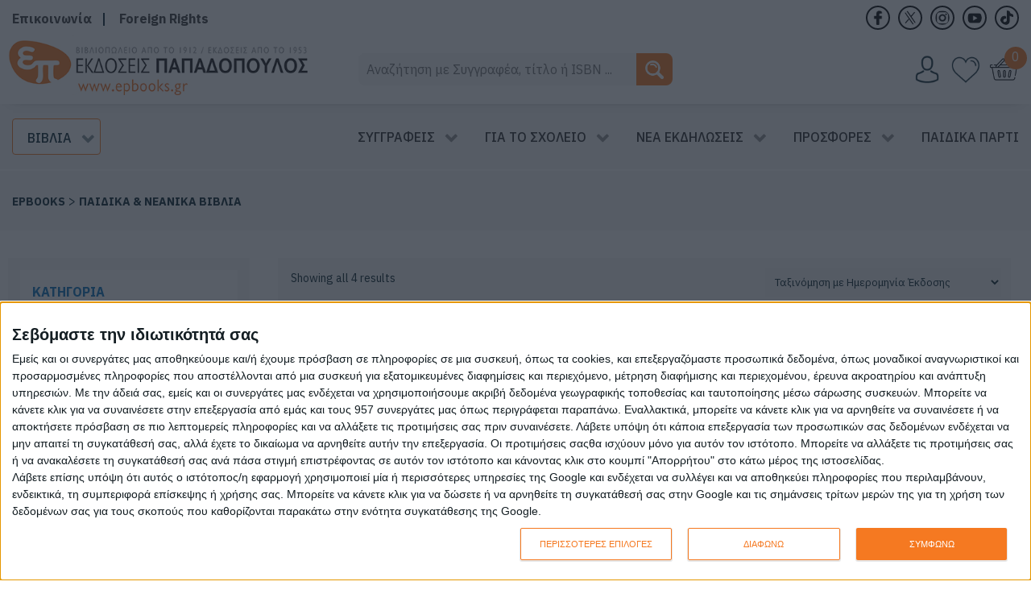

--- FILE ---
content_type: text/html; charset=UTF-8
request_url: https://www.epbooks.gr/product-category/paidika-neanika-biblia/?query_type_glossa=or&filter_glossa=galliki
body_size: 55735
content:







<!DOCTYPE html>
<html lang="el" dir="ltr">
                
<head>
    
            <meta name="viewport" content="width=device-width, initial-scale=1.0">
        <meta http-equiv="X-UA-Compatible" content="IE=edge" />
        

                <link rel="icon" type="image/x-icon" href="https://www.epbooks.gr/wp-content/themes/darwin_evo/custom/images/ep(1).png" />
        
                <link rel="apple-touch-icon" sizes="180x180" href="https://www.epbooks.gr/wp-content/themes/darwin_evo/custom/images/ep(1).png">
        <link rel="icon" sizes="192x192" href="https://www.epbooks.gr/wp-content/themes/darwin_evo/custom/images/ep(1).png">
            <meta http-equiv="Content-Type" content="text/html; charset=UTF-8" />
    <link rel="profile" href="http://gmpg.org/xfn/11" />
    <link rel="pingback" href="https://www.epbooks.gr/xmlrpc.php" />
    				<script src="[data-uri]" defer></script>
			<meta name='robots' content='index, follow, max-image-preview:large, max-snippet:-1, max-video-preview:-1' />
	<style>img:is([sizes="auto" i], [sizes^="auto," i]) { contain-intrinsic-size: 3000px 1500px }</style>
	<script src="[data-uri]" defer></script>

	<!-- This site is optimized with the Yoast SEO plugin v26.7 - https://yoast.com/wordpress/plugins/seo/ -->
	<title>ΠΑΙΔΙΚΑ &amp; ΝΕΑΝΙΚΑ ΒΙΒΛΙΑ Archives - EPBOOKS</title>
	<link rel="canonical" href="https://www.epbooks.gr/product-category/paidika-neanika-biblia/" />
	<meta property="og:locale" content="el_GR" />
	<meta property="og:type" content="article" />
	<meta property="og:title" content="ΠΑΙΔΙΚΑ &amp; ΝΕΑΝΙΚΑ ΒΙΒΛΙΑ Archives - EPBOOKS" />
	<meta property="og:url" content="https://www.epbooks.gr/product-category/paidika-neanika-biblia/" />
	<meta property="og:site_name" content="EPBOOKS" />
	<meta name="twitter:card" content="summary_large_image" />
	<script type="application/ld+json" class="yoast-schema-graph">{"@context":"https://schema.org","@graph":[{"@type":"CollectionPage","@id":"https://www.epbooks.gr/product-category/paidika-neanika-biblia/","url":"https://www.epbooks.gr/product-category/paidika-neanika-biblia/","name":"ΠΑΙΔΙΚΑ &amp; ΝΕΑΝΙΚΑ ΒΙΒΛΙΑ Archives - EPBOOKS","isPartOf":{"@id":"https://www.epbooks.gr/#website"},"primaryImageOfPage":{"@id":"https://www.epbooks.gr/product-category/paidika-neanika-biblia/#primaryimage"},"image":{"@id":"https://www.epbooks.gr/product-category/paidika-neanika-biblia/#primaryimage"},"thumbnailUrl":"https://www.epbooks.gr/wp-content/uploads/2019/12/httpsepbooks.grdatafiles101665.gif","breadcrumb":{"@id":"https://www.epbooks.gr/product-category/paidika-neanika-biblia/#breadcrumb"},"inLanguage":"el"},{"@type":"ImageObject","inLanguage":"el","@id":"https://www.epbooks.gr/product-category/paidika-neanika-biblia/#primaryimage","url":"https://www.epbooks.gr/wp-content/uploads/2019/12/httpsepbooks.grdatafiles101665.gif","contentUrl":"https://www.epbooks.gr/wp-content/uploads/2019/12/httpsepbooks.grdatafiles101665.gif","width":319,"height":394},{"@type":"BreadcrumbList","@id":"https://www.epbooks.gr/product-category/paidika-neanika-biblia/#breadcrumb","itemListElement":[{"@type":"ListItem","position":1,"name":"Home","item":"https://www.epbooks.gr/"},{"@type":"ListItem","position":2,"name":"ΠΑΙΔΙΚΑ &amp; ΝΕΑΝΙΚΑ ΒΙΒΛΙΑ"}]},{"@type":"WebSite","@id":"https://www.epbooks.gr/#website","url":"https://www.epbooks.gr/","name":"EPBOOKS","description":"","publisher":{"@id":"https://www.epbooks.gr/#organization"},"potentialAction":[{"@type":"SearchAction","target":{"@type":"EntryPoint","urlTemplate":"https://www.epbooks.gr/?s={search_term_string}"},"query-input":{"@type":"PropertyValueSpecification","valueRequired":true,"valueName":"search_term_string"}}],"inLanguage":"el"},{"@type":"Organization","@id":"https://www.epbooks.gr/#organization","name":"ΕΚΔΟΣΕΙΣ ΠΑΠΑΔΟΠΟΥΛΟΣ","url":"https://www.epbooks.gr/","logo":{"@type":"ImageObject","inLanguage":"el","@id":"https://www.epbooks.gr/#/schema/logo/image/","url":"https://www.epbooks.gr/wp-content/uploads/2020/04/web-ep-logo.jpg","contentUrl":"https://www.epbooks.gr/wp-content/uploads/2020/04/web-ep-logo.jpg","width":500,"height":99,"caption":"ΕΚΔΟΣΕΙΣ ΠΑΠΑΔΟΠΟΥΛΟΣ"},"image":{"@id":"https://www.epbooks.gr/#/schema/logo/image/"}}]}</script>
	<!-- / Yoast SEO plugin. -->


<link rel='dns-prefetch' href='//www.googletagmanager.com' />
<link rel='dns-prefetch' href='//widgetlogic.org' />
<link rel='dns-prefetch' href='//stats.wp.com' />
<link rel='dns-prefetch' href='//capi-automation.s3.us-east-2.amazonaws.com' />
<link rel='dns-prefetch' href='//www.epbooks.gr' />
<link rel="alternate" type="application/rss+xml" title="Ροή για EPBOOKS &raquo; ΠΑΙΔΙΚΑ &amp; ΝΕΑΝΙΚΑ ΒΙΒΛΙΑ Κατηγορία" href="https://www.epbooks.gr/product-category/paidika-neanika-biblia/feed/" />
<style id="litespeed-ccss">ol,ul{box-sizing:border-box}:root{--wp--preset--font-size--normal:16px;--wp--preset--font-size--huge:42px}.screen-reader-text{border:0;clip-path:inset(50%);height:1px;margin:-1px;overflow:hidden;padding:0;position:absolute;width:1px;word-wrap:normal!important}:where(figure){margin:0 0 1em}.screen-reader-text{clip:rect(1px,1px,1px,1px);word-wrap:normal!important;border:0;clip-path:inset(50%);height:1px;margin:-1px;overflow:hidden;overflow-wrap:normal!important;padding:0;position:absolute!important;width:1px}:root{--yith-wcan-filters_colors_titles:#434343;--yith-wcan-filters_colors_background:#FFFFFF;--yith-wcan-filters_colors_accent:#A7144C;--yith-wcan-filters_colors_accent_r:167;--yith-wcan-filters_colors_accent_g:20;--yith-wcan-filters_colors_accent_b:76;--yith-wcan-color_swatches_border_radius:100%;--yith-wcan-color_swatches_size:30px;--yith-wcan-labels_style_background:#FFFFFF;--yith-wcan-labels_style_background_hover:#A7144C;--yith-wcan-labels_style_background_active:#A7144C;--yith-wcan-labels_style_text:#434343;--yith-wcan-labels_style_text_hover:#FFFFFF;--yith-wcan-labels_style_text_active:#FFFFFF;--yith-wcan-anchors_style_text:#434343;--yith-wcan-anchors_style_text_hover:#A7144C;--yith-wcan-anchors_style_text_active:#A7144C}.fa{display:inline-block;font:normal normal normal 14px/1 FontAwesome;font-size:inherit;text-rendering:auto;-webkit-font-smoothing:antialiased;-moz-osx-font-smoothing:grayscale}.fa-fw{width:1.28571429em;text-align:center}.fa-bars:before{content:""}:root{--woocommerce:#720eec;--wc-green:#7ad03a;--wc-red:#a00;--wc-orange:#ffba00;--wc-blue:#2ea2cc;--wc-primary:#720eec;--wc-primary-text:#fcfbfe;--wc-secondary:#e9e6ed;--wc-secondary-text:#515151;--wc-highlight:#958e09;--wc-highligh-text:white;--wc-content-bg:#fff;--wc-subtext:#767676;--wc-form-border-color:rgba(32, 7, 7, 0.8);--wc-form-border-radius:4px;--wc-form-border-width:1px}.yith-wcwl-add-to-wishlist .yith-wcwl-add-button{display:flex;flex-direction:column;align-items:center}.yith-wcwl-add-to-wishlist svg.yith-wcwl-icon-svg{height:auto;width:25px;color:var(--add-to-wishlist-icon-color,#000)}.yith-wcwl-add-to-wishlist a.add_to_wishlist>.yith-wcwl-icon-svg{vertical-align:bottom}.summary .single_add_to_wishlist.button{margin:0}.yith-wcwl-add-to-wishlist{margin-top:10px}.yith-wcwl-add-button a.add_to_wishlist{margin:0;box-shadow:none;text-shadow:none}.yith-wcwl-add-button .add_to_wishlist svg.yith-wcwl-icon-svg{margin-right:5px}:root{--rounded-corners-radius:16px;--color-add-to-cart-background:#333333;--color-add-to-cart-text:#FFFFFF;--color-add-to-cart-border:#333333;--color-add-to-cart-background-hover:#4F4F4F;--color-add-to-cart-text-hover:#FFFFFF;--color-add-to-cart-border-hover:#4F4F4F;--add-to-cart-rounded-corners-radius:16px;--color-button-style-1-background:#333333;--color-button-style-1-text:#FFFFFF;--color-button-style-1-border:#333333;--color-button-style-1-background-hover:#4F4F4F;--color-button-style-1-text-hover:#FFFFFF;--color-button-style-1-border-hover:#4F4F4F;--color-button-style-2-background:#333333;--color-button-style-2-text:#FFFFFF;--color-button-style-2-border:#333333;--color-button-style-2-background-hover:#4F4F4F;--color-button-style-2-text-hover:#FFFFFF;--color-button-style-2-border-hover:#4F4F4F;--color-wishlist-table-background:#FFFFFF;--color-wishlist-table-text:#6d6c6c;--color-wishlist-table-border:#FFFFFF;--color-headers-background:#F4F4F4;--color-share-button-color:#FFFFFF;--color-share-button-color-hover:#FFFFFF;--color-fb-button-background:#39599E;--color-fb-button-background-hover:#595A5A;--color-tw-button-background:#45AFE2;--color-tw-button-background-hover:#595A5A;--color-pr-button-background:#AB2E31;--color-pr-button-background-hover:#595A5A;--color-em-button-background:#FBB102;--color-em-button-background-hover:#595A5A;--color-wa-button-background:#00A901;--color-wa-button-background-hover:#595A5A;--feedback-duration:3s;--modal-colors-overlay:#0000004d;--modal-colors-icon:#007565;--modal-colors-primary-button:#007565;--modal-colors-primary-button-hover:#007565;--modal-colors-primary-button-text:#fff;--modal-colors-primary-button-text-hover:#fff;--modal-colors-secondary-button:#e8e8e8;--modal-colors-secondary-button-hover:#d8d8d8;--modal-colors-secondary-button-text:#777;--modal-colors-secondary-button-text-hover:#777;--color-ask-an-estimate-background:#333333;--color-ask-an-estimate-text:#FFFFFF;--color-ask-an-estimate-border:#333333;--color-ask-an-estimate-background-hover:#4F4F4F;--color-ask-an-estimate-text-hover:#FFFFFF;--color-ask-an-estimate-border-hover:#4F4F4F;--ask-an-estimate-rounded-corners-radius:16px;--tooltip-color-background:#333333e6;--tooltip-color-text:#fff}:root{--rounded-corners-radius:16px;--color-add-to-cart-background:#333333;--color-add-to-cart-text:#FFFFFF;--color-add-to-cart-border:#333333;--color-add-to-cart-background-hover:#4F4F4F;--color-add-to-cart-text-hover:#FFFFFF;--color-add-to-cart-border-hover:#4F4F4F;--add-to-cart-rounded-corners-radius:16px;--color-button-style-1-background:#333333;--color-button-style-1-text:#FFFFFF;--color-button-style-1-border:#333333;--color-button-style-1-background-hover:#4F4F4F;--color-button-style-1-text-hover:#FFFFFF;--color-button-style-1-border-hover:#4F4F4F;--color-button-style-2-background:#333333;--color-button-style-2-text:#FFFFFF;--color-button-style-2-border:#333333;--color-button-style-2-background-hover:#4F4F4F;--color-button-style-2-text-hover:#FFFFFF;--color-button-style-2-border-hover:#4F4F4F;--color-wishlist-table-background:#FFFFFF;--color-wishlist-table-text:#6d6c6c;--color-wishlist-table-border:#FFFFFF;--color-headers-background:#F4F4F4;--color-share-button-color:#FFFFFF;--color-share-button-color-hover:#FFFFFF;--color-fb-button-background:#39599E;--color-fb-button-background-hover:#595A5A;--color-tw-button-background:#45AFE2;--color-tw-button-background-hover:#595A5A;--color-pr-button-background:#AB2E31;--color-pr-button-background-hover:#595A5A;--color-em-button-background:#FBB102;--color-em-button-background-hover:#595A5A;--color-wa-button-background:#00A901;--color-wa-button-background-hover:#595A5A;--feedback-duration:3s;--modal-colors-overlay:#0000004d;--modal-colors-icon:#007565;--modal-colors-primary-button:#007565;--modal-colors-primary-button-hover:#007565;--modal-colors-primary-button-text:#fff;--modal-colors-primary-button-text-hover:#fff;--modal-colors-secondary-button:#e8e8e8;--modal-colors-secondary-button-hover:#d8d8d8;--modal-colors-secondary-button-text:#777;--modal-colors-secondary-button-text-hover:#777;--color-ask-an-estimate-background:#333333;--color-ask-an-estimate-text:#FFFFFF;--color-ask-an-estimate-border:#333333;--color-ask-an-estimate-background-hover:#4F4F4F;--color-ask-an-estimate-text-hover:#FFFFFF;--color-ask-an-estimate-border-hover:#4F4F4F;--ask-an-estimate-rounded-corners-radius:16px;--tooltip-color-background:#333333e6;--tooltip-color-text:#fff}:root{--wp--preset--aspect-ratio--square:1;--wp--preset--aspect-ratio--4-3:4/3;--wp--preset--aspect-ratio--3-4:3/4;--wp--preset--aspect-ratio--3-2:3/2;--wp--preset--aspect-ratio--2-3:2/3;--wp--preset--aspect-ratio--16-9:16/9;--wp--preset--aspect-ratio--9-16:9/16;--wp--preset--color--black:#000000;--wp--preset--color--cyan-bluish-gray:#abb8c3;--wp--preset--color--white:#ffffff;--wp--preset--color--pale-pink:#f78da7;--wp--preset--color--vivid-red:#cf2e2e;--wp--preset--color--luminous-vivid-orange:#ff6900;--wp--preset--color--luminous-vivid-amber:#fcb900;--wp--preset--color--light-green-cyan:#7bdcb5;--wp--preset--color--vivid-green-cyan:#00d084;--wp--preset--color--pale-cyan-blue:#8ed1fc;--wp--preset--color--vivid-cyan-blue:#0693e3;--wp--preset--color--vivid-purple:#9b51e0;--wp--preset--gradient--vivid-cyan-blue-to-vivid-purple:linear-gradient(135deg,rgba(6,147,227,1) 0%,rgb(155,81,224) 100%);--wp--preset--gradient--light-green-cyan-to-vivid-green-cyan:linear-gradient(135deg,rgb(122,220,180) 0%,rgb(0,208,130) 100%);--wp--preset--gradient--luminous-vivid-amber-to-luminous-vivid-orange:linear-gradient(135deg,rgba(252,185,0,1) 0%,rgba(255,105,0,1) 100%);--wp--preset--gradient--luminous-vivid-orange-to-vivid-red:linear-gradient(135deg,rgba(255,105,0,1) 0%,rgb(207,46,46) 100%);--wp--preset--gradient--very-light-gray-to-cyan-bluish-gray:linear-gradient(135deg,rgb(238,238,238) 0%,rgb(169,184,195) 100%);--wp--preset--gradient--cool-to-warm-spectrum:linear-gradient(135deg,rgb(74,234,220) 0%,rgb(151,120,209) 20%,rgb(207,42,186) 40%,rgb(238,44,130) 60%,rgb(251,105,98) 80%,rgb(254,248,76) 100%);--wp--preset--gradient--blush-light-purple:linear-gradient(135deg,rgb(255,206,236) 0%,rgb(152,150,240) 100%);--wp--preset--gradient--blush-bordeaux:linear-gradient(135deg,rgb(254,205,165) 0%,rgb(254,45,45) 50%,rgb(107,0,62) 100%);--wp--preset--gradient--luminous-dusk:linear-gradient(135deg,rgb(255,203,112) 0%,rgb(199,81,192) 50%,rgb(65,88,208) 100%);--wp--preset--gradient--pale-ocean:linear-gradient(135deg,rgb(255,245,203) 0%,rgb(182,227,212) 50%,rgb(51,167,181) 100%);--wp--preset--gradient--electric-grass:linear-gradient(135deg,rgb(202,248,128) 0%,rgb(113,206,126) 100%);--wp--preset--gradient--midnight:linear-gradient(135deg,rgb(2,3,129) 0%,rgb(40,116,252) 100%);--wp--preset--font-size--small:13px;--wp--preset--font-size--medium:20px;--wp--preset--font-size--large:36px;--wp--preset--font-size--x-large:42px;--wp--preset--spacing--20:0.44rem;--wp--preset--spacing--30:0.67rem;--wp--preset--spacing--40:1rem;--wp--preset--spacing--50:1.5rem;--wp--preset--spacing--60:2.25rem;--wp--preset--spacing--70:3.38rem;--wp--preset--spacing--80:5.06rem;--wp--preset--shadow--natural:6px 6px 9px rgba(0, 0, 0, 0.2);--wp--preset--shadow--deep:12px 12px 50px rgba(0, 0, 0, 0.4);--wp--preset--shadow--sharp:6px 6px 0px rgba(0, 0, 0, 0.2);--wp--preset--shadow--outlined:6px 6px 0px -3px rgba(255, 255, 255, 1), 6px 6px rgba(0, 0, 0, 1);--wp--preset--shadow--crisp:6px 6px 0px rgba(0, 0, 0, 1)}:root{--woocommerce:#720eec;--wc-green:#7ad03a;--wc-red:#a00;--wc-orange:#ffba00;--wc-blue:#2ea2cc;--wc-primary:#720eec;--wc-primary-text:#fcfbfe;--wc-secondary:#e9e6ed;--wc-secondary-text:#515151;--wc-highlight:#958e09;--wc-highligh-text:white;--wc-content-bg:#fff;--wc-subtext:#767676;--wc-form-border-color:rgba(32, 7, 7, 0.8);--wc-form-border-radius:4px;--wc-form-border-width:1px}.woocommerce img,.woocommerce-page img{height:auto;max-width:100%}.woocommerce div.product div.images,.woocommerce-page div.product div.images{float:left;width:48%}.woocommerce div.product div.summary,.woocommerce-page div.product div.summary{float:right;width:48%;clear:none}@media only screen and (max-width:768px){:root{--woocommerce:#720eec;--wc-green:#7ad03a;--wc-red:#a00;--wc-orange:#ffba00;--wc-blue:#2ea2cc;--wc-primary:#720eec;--wc-primary-text:#fcfbfe;--wc-secondary:#e9e6ed;--wc-secondary-text:#515151;--wc-highlight:#958e09;--wc-highligh-text:white;--wc-content-bg:#fff;--wc-subtext:#767676;--wc-form-border-color:rgba(32, 7, 7, 0.8);--wc-form-border-radius:4px;--wc-form-border-width:1px}.woocommerce div.product div.images,.woocommerce div.product div.summary,.woocommerce-page div.product div.images,.woocommerce-page div.product div.summary{float:none;width:100%}}:root{--woocommerce:#720eec;--wc-green:#7ad03a;--wc-red:#a00;--wc-orange:#ffba00;--wc-blue:#2ea2cc;--wc-primary:#720eec;--wc-primary-text:#fcfbfe;--wc-secondary:#e9e6ed;--wc-secondary-text:#515151;--wc-highlight:#958e09;--wc-highligh-text:white;--wc-content-bg:#fff;--wc-subtext:#767676;--wc-form-border-color:rgba(32, 7, 7, 0.8);--wc-form-border-radius:4px;--wc-form-border-width:1px}.screen-reader-text{clip:rect(1px,1px,1px,1px);height:1px;overflow:hidden;position:absolute!important;width:1px;word-wrap:normal!important}.woocommerce div.product{margin-bottom:0;position:relative}.woocommerce div.product .product_title{clear:none;margin-top:0;padding:0}.woocommerce div.product p.stock{font-size:.92em}.woocommerce div.product div.images{margin-bottom:2em}.woocommerce div.product div.images img{display:block;width:100%;height:auto;box-shadow:none}.woocommerce div.product div.images.woocommerce-product-gallery{position:relative}.woocommerce div.product div.images .woocommerce-product-gallery__wrapper{margin:0;padding:0}.woocommerce div.product div.images .woocommerce-product-gallery__image a{display:block;outline-offset:-2px}.woocommerce div.product div.summary{margin-bottom:2em}.woocommerce:where(body:not(.woocommerce-block-theme-has-button-styles)) a.button{font-size:100%;margin:0;line-height:1;position:relative;text-decoration:none;overflow:visible;padding:.618em 1em;font-weight:700;border-radius:3px;left:auto;color:#515151;background-color:#e9e6ed;border:0;display:inline-block;background-image:none;box-shadow:none;text-shadow:none}.woocommerce:where(body:not(.woocommerce-block-theme-has-button-styles)) a.button.alt{background-color:#7f54b3;color:#fff;-webkit-font-smoothing:antialiased}.woocommerce:where(body:not(.woocommerce-uses-block-theme)) div.product p.price{color:#958e09;font-size:1.25em}.woocommerce:where(body:not(.woocommerce-uses-block-theme)) div.product .stock{color:#958e09}.woocommerce:where(body:not(.woocommerce-uses-block-theme)) div.product .out-of-stock{color:var(--wc-red)}.woocommerce-product-gallery__image{position:relative}.woocommerce.widget_shopping_cart{z-index:51!important}.theme-yith-proteo.yith-booking .yith-booking-woocommerce-images.grid-elements-count-5 .container-image-and-badge,.theme-yith-proteo.yith-booking .yith-booking-woocommerce-images.grid-elements-count-3 .container-image-and-badge{grid-area:1/1/3/2}:root{--yith-wccl-tooltip-background:#03bfac;--yith-wccl-tooltip-text-color:#ffffff;--yith-wccl-select-option-size:40px;--yith-wccl-select-option-radius:50%}:root{--yith-wapo-required-option-color:#AF2323;--yith-wapo-checkbox-style:5px;--yith-wapo-color-swatch-style:2px;--yith-wapo-label-font-size:16px;--yith-wapo-description-font-size:12px;--yith-wapo-color-swatch-size:40px;--yith-wapo-block-padding:px px px px;--yith-wapo-block-background-color:#ffffff;--yith-wapo-accent-color-color:#03bfac;--yith-wapo-form-border-color-color:#7a7a7a;--yith-wapo-price-box-colors-text:#474747;--yith-wapo-price-box-colors-background:#ffffff;--yith-wapo-uploads-file-colors-background:#f3f3f3;--yith-wapo-uploads-file-colors-border:#c4c4c4;--yith-wapo-tooltip-colors-text:#ffffff;--yith-wapo-tooltip-colors-background:#03bfac}:root{--yith-wacp-close-color-normal:#c0c0c0;--yith-wacp-close-color-hover:#c0c0c0;--yith-wacp-popup-background:#ffffff;--yith-wacp-overlay-color:#000000;--yith-wacp-popup-border-radius:0 0 0 0;--yith-wacp-box-width-size:700px;--yith-wacp-box-height-size:700px;--yith-wacp-popup-message-alignment:left;--yith-wacp-notice-colors-text:#000000;--yith-wacp-notice-colors-background:#EFF7D4;--yith-wacp-notice-border-radius:0 0 0 0;--yith-wacp-notice-icon-color:#ADBC15;--yith-wacp-product-name-color-normal:#000000;--yith-wacp-product-name-color-hover:#008371;--yith-wacp-product-price-color:#000000;--yith-wacp-table-border-color:#e5e5e5;--yith-wacp-shipping-taxes-label-color-label:#000000;--yith-wacp-shipping-taxes-label-color-amount:#000000;--yith-wacp-cart-total-label-color-label:#000000;--yith-wacp-cart-total-label-color-amount:#000000;--yith-wacp-button-background-go-cart:#008671;--yith-wacp-button-text-color-go-cart:#ffffff;--yith-wacp-button-border-color-go-cart:#008671;--yith-wacp-button-hover-background-go-cart:rgba(0, 0, 0, 0);--yith-wacp-button-hover-text-color-go-cart:#008671;--yith-wacp-button-hover-border-color-go-cart:#008671;--yith-wacp-button-background-go-checkout:#008671;--yith-wacp-button-text-color-go-checkout:#ffffff;--yith-wacp-button-border-color-go-checkout:#008671;--yith-wacp-button-hover-background-go-checkout:rgba(0, 0, 0, 0);--yith-wacp-button-hover-text-color-go-checkout:#008671;--yith-wacp-button-hover-border-color-go-checkout:#008671;--yith-wacp-button-background-continue-shopping:#008671;--yith-wacp-button-text-color-continue-shopping:#ffffff;--yith-wacp-button-border-color-continue-shopping:#008671;--yith-wacp-button-hover-background-continue-shopping:rgba(0, 0, 0, 0);--yith-wacp-button-hover-text-color-continue-shopping:#008671;--yith-wacp-button-hover-border-color-continue-shopping:#008671;--yith-wacp-actions-buttons-radius:10px 10px 10px 10px;--yith-wacp-color-title-related:#000000;--yith-wacp-mini-cart-bg:#ffffff;--yith-wacp-mini-cart-shadow:#cccccc;--yith-wacp-mini-cart-counter:#008671;--yith-wacp-mini-cart-borders:5px 5px 5px 5px;--yith-wacp-mini-cart-icon-color:#000000}#yith-wacp-popup .yith-wacp-overlay{position:fixed;width:100%;height:100%;visibility:hidden;top:0;left:0;z-index:10000;background-color:var(--yith-wacp-overlay-color)}:root{--yith-wacp-box-width-size:840px;--yith-wacp-box-height-size:700px;--yith-wacp-popup-border-radius:0px 0px 0px 0px;--yith-wacp-close-color-normal:rgb(255,255,255);--yith-wacp-close-color-hover:#c0c0c0;--yith-wacp-overlay-color:rgba(0,0,0,0.8);--yith-wacp-popup-background:#ffffff;--yith-wacp-popup-message-alignment:left;--yith-wacp-notice-border-radius:0px 0px 0px 0px;--yith-wacp-notice-colors-text:#000000;--yith-wacp-notice-colors-background:#e6ffc5;--yith-wacp-notice-icon-color:#ADBC15;--yith-wacp-product-name-color-normal:#000000;--yith-wacp-product-name-color-hover:#565656;--yith-wacp-table-border-color:#e5e5e5;--yith-wacp-product-price-color:#565656;--yith-wacp-shipping-taxes-label-color-label:#565656;--yith-wacp-shipping-taxes-label-color-amount:#000000;--yith-wacp-cart-total-label-color-label:#565656;--yith-wacp-cart-total-label-color-amount:#000000;--yith-wacp-button-background-go-cart:rgb(11,165,88);--yith-wacp-button-text-color-go-cart:#FFFFFF;--yith-wacp-button-border-color-go-cart:rgb(11,165,88);--yith-wacp-button-hover-background-go-cart:rgb(4,132,68);--yith-wacp-button-hover-text-color-go-cart:rgb(255,255,255);--yith-wacp-button-hover-border-color-go-cart:rgb(4,132,68);--yith-wacp-button-background-go-checkout:rgb(245,121,33);--yith-wacp-button-text-color-go-checkout:rgb(255,255,255);--yith-wacp-button-border-color-go-checkout:rgb(245,121,33);--yith-wacp-button-hover-background-go-checkout:rgb(219,94,4);--yith-wacp-button-hover-text-color-go-checkout:rgb(255,255,255);--yith-wacp-button-hover-border-color-go-checkout:rgb(219,94,4);--yith-wacp-button-background-continue-shopping:rgb(7,114,189);--yith-wacp-button-text-color-continue-shopping:rgb(255,255,255);--yith-wacp-button-border-color-continue-shopping:rgb(7,114,189);--yith-wacp-button-hover-background-continue-shopping:rgb(2,79,135);--yith-wacp-button-hover-text-color-continue-shopping:rgb(255,255,255);--yith-wacp-button-hover-border-color-continue-shopping:rgb(2,79,135);--yith-wacp-actions-buttons-radius:10px 10px 10px 10px;--yith-wacp-color-title-related:#565656;--yith-wacp-mini-cart-bg:#ffffff;--yith-wacp-mini-cart-shadow:#cccccc;--yith-wacp-mini-cart-counter:#008671;--yith-wacp-mini-cart-icon-color:#000000;--yith-wacp-mini-cart-borders:5px 5px 5px 5px}.g-main-nav .g-dropdown,.g-main-nav .g-standard .g-dropdown .g-dropdown{position:absolute;top:auto;left:auto;opacity:0;visibility:hidden;overflow:hidden}.g-main-nav ul{margin:0;padding:0;list-style:none}@-webkit-viewport{width:device-width}@-moz-viewport{width:device-width}@-ms-viewport{width:device-width}@-o-viewport{width:device-width}@viewport{width:device-width}html{height:100%;font-size:100%;-ms-text-size-adjust:100%;-webkit-text-size-adjust:100%;box-sizing:border-box}*,*::before,*::after{box-sizing:inherit}body{margin:0}#g-page-surround{min-height:100vh;position:relative;overflow:hidden}header,main,nav,section{display:block}a{background:#fff0;text-decoration:none}img{height:auto;max-width:100%;display:inline-block;vertical-align:middle;border:0;-ms-interpolation-mode:bicubic}svg{max-width:100%}svg:not(:root){overflow:hidden}figure{margin:1em 40px}hr{height:0}button,input,select{color:inherit;font:inherit;margin:0}button{overflow:visible}button,select{text-transform:none}button,input[type="submit"]{-webkit-appearance:button}button::-moz-focus-inner,input::-moz-focus-inner{border:0;padding:0}input{line-height:normal}input[type="search"]{-webkit-appearance:textfield}input[type="search"]::-webkit-search-cancel-button,input[type="search"]::-webkit-search-decoration{-webkit-appearance:none}.g-container{margin:0 auto;padding:0}.g-block .g-container{width:auto}.g-grid{display:flex;flex-flow:row wrap;list-style:none;margin:0;padding:0;text-rendering:optimizespeed}.g-block{flex:1;min-width:0;min-height:0}.size-10{flex:0 10%;width:10%}.size-15{flex:0 15%;width:15%}.size-22{flex:0 22%;width:22%}.size-25{flex:0 25%;width:25%}.size-30{flex:0 30%;width:30%}.size-40{flex:0 40%;width:40%}.size-50{flex:0 50%;width:50%}.size-53{flex:0 53%;width:53%}.size-85{flex:0 85%;width:85%}.size-90{flex:0 90%;width:90%}.size-100{width:100%;max-width:100%;flex-grow:0;flex-basis:100%}.g-main-nav:not(.g-menu-hastouch) .g-dropdown{z-index:10;top:-9999px}.g-main-nav:not(.g-menu-hastouch) .g-dropdown .g-dropdown{top:0}.g-main-nav .g-toplevel>li{display:inline-block}.g-main-nav .g-toplevel>li .g-menu-item-content{display:inline-block;vertical-align:middle}.g-main-nav .g-toplevel>li.g-parent .g-menu-parent-indicator{display:inline-block;vertical-align:middle;line-height:normal}.g-main-nav .g-toplevel>li.g-parent .g-menu-parent-indicator:after{display:inline-block;width:1.5rem;opacity:.5;font-family:"Font Awesome 6 Pro","Font Awesome 6 Free",FontAwesome;font-weight:900;content:"";text-align:right}.g-main-nav .g-dropdown{z-index:1}.g-main-nav .g-sublevel>li .g-menu-item-content{display:inline-block;vertical-align:middle;word-break:break-word}.g-main-nav .g-sublevel>li.g-parent .g-menu-item-content{margin-right:2rem}.g-main-nav .g-sublevel>li.g-parent .g-menu-parent-indicator{position:absolute;right:.738rem;top:.838rem;width:auto;text-align:center}.g-main-nav .g-sublevel>li.g-parent .g-menu-parent-indicator:after{content:"";text-align:center}.g-menu-item-container{display:block;position:relative}.g-main-nav .g-standard{position:relative}.g-main-nav .g-standard .g-sublevel>li{position:relative}.g-main-nav .g-standard .g-dropdown{top:100%}.g-main-nav .g-standard .g-dropdown.g-dropdown-left{right:0}.g-main-nav .g-standard .g-dropdown.g-dropdown-right{left:0}.g-main-nav .g-standard .g-dropdown .g-dropdown{top:0}.g-main-nav .g-standard .g-dropdown .g-dropdown.g-dropdown-left{left:auto;right:100%}.g-main-nav .g-standard .g-dropdown .g-dropdown.g-dropdown-right{left:100%;right:auto}.g-main-nav .g-standard .g-dropdown .g-block{flex-grow:0;flex-basis:100%}.g-main-nav .g-standard .g-go-back{display:none}.g-go-back.g-level-1{display:none}.g-go-back a span{display:none}.g-go-back a:before{display:block;text-align:center;width:1.28571em;font-family:"Font Awesome 6 Pro","Font Awesome 6 Free",FontAwesome;font-weight:900;content:"";opacity:.5}h1,h2,h3{margin:.75rem 0 1.5rem 0;text-rendering:optimizeLegibility}p{margin:1.5rem 0}ul,ol{margin-top:1.5rem;margin-bottom:1.5rem}ul ul{margin-top:0;margin-bottom:0}ul{margin-left:1.5rem;padding:0}ol{padding-left:1.5rem}hr{border-left:none;border-right:none;border-top:none;margin:1.5rem 0}label{margin-bottom:.375rem}input[type="search"]{padding:.375rem .375rem}select{max-width:100%}button,input[type="submit"]{vertical-align:middle;white-space:nowrap;border:inherit}body .g-offcanvas-hide{display:none}.clearfix::after{clear:both;content:"";display:table}.center{text-align:center!important}.g-flushed{padding:0!important}.g-flushed .g-content{padding:0;margin:0}.g-flushed .g-container{width:100%}#g-offcanvas{position:fixed;top:0;left:0;right:0;bottom:0;overflow-x:hidden;overflow-y:auto;text-align:left;display:none;-webkit-overflow-scrolling:touch}.g-offcanvas-toggle{display:block;position:absolute;top:.7rem;left:.7rem;z-index:10;line-height:1}.g-offcanvas-left #g-page-surround{left:0}.g-offcanvas-left #g-offcanvas{right:inherit}.g-main-nav .g-standard .g-dropdown{width:180px}.g-content{margin:.625rem;padding:.938rem}.g-flushed .g-content{margin:0;padding:0}body{font-size:1rem;line-height:1.5}h1{font-size:2.25rem}h2{font-size:1.9rem}h3{font-size:1.5rem}input[type="search"]{border-radius:.1875rem}body{color:#04202a;background:#fff;-webkit-font-smoothing:antialiased;-moz-osx-font-smoothing:grayscale}#g-page-surround{background:#fff}a{color:#04202a}h1,h2,h3{color:#000}.button{display:inline-block;padding:.5rem 1rem;border-radius:.1875rem;box-shadow:1px 1px 1px rgb(0 0 0/.1);background:#04202a;color:#fff;border:0;line-height:1.5;font-size:1rem;vertical-align:middle;text-shadow:none}body{font-family:"IBM Plex Sans";font-weight:400}h1,h2,h3{font-family:"IBM Plex Sans";font-weight:500}.button{font-weight:500}hr{border-bottom:4px solid #F0F2F4}#g-navigation{background:#f6f6f6;color:#282828;text-align:center;position:relative;z-index:2}#g-navigation .g-container{position:relative}#g-navigation a{color:#fff}#g-navigation .g-main-nav{margin:-1.563rem}#g-navigation .g-main-nav .g-toplevel>li>.g-menu-item-container{color:#282828}#g-navigation .g-main-nav .g-dropdown{background:#e7e7e7}#g-navigation .g-main-nav .g-sublevel>li>.g-menu-item-container{color:#282828}#g-navigation .g-main-nav .g-toplevel{display:flex;flex-flow:row wrap;justify-content:center;-webkit-justify-content:center}.g-main-nav .g-toplevel{font-weight:500}.g-main-nav .g-toplevel>li>.g-menu-item-container{text-decoration:none;padding:1.2rem .938rem}.g-main-nav .g-toplevel>li>.g-menu-item-container>.g-menu-item-content{line-height:normal}.g-main-nav .g-dropdown{text-align:left}.g-main-nav .g-sublevel>li>.g-menu-item-container{padding:.7815rem 1rem}#g-offcanvas{background:#f57921;width:17rem;color:#fff}#g-offcanvas a{color:#fff}.g-offcanvas-toggle{font-size:1.5rem;color:#000;display:none}@media only all and (max-width:48rem){.g-offcanvas-toggle{display:block}}#g-mobilemenu-container{margin:-1.563rem}#g-header{background:#fff;color:#04202a;position:relative;z-index:3}#g-header a{color:#fff}#g-page-surround{box-shadow:0 0 15px rgb(0 0 0/.4)}input[type="search"]{background-color:#fff;border:1px solid #ddd;box-shadow:inset 0 1px 3px rgb(0 0 0/.06)}.g-container{width:80rem}@media only all and (min-width:60rem) and (max-width:79.99rem){.g-container{width:60rem}}@media only all and (min-width:48rem) and (max-width:59.99rem){.g-container{width:48rem}}@media only all and (min-width:30.01rem) and (max-width:47.99rem){.g-container{width:30rem}}@media only all and (max-width:30rem){.g-container{width:100%}}.g-container.g-flushed{width:100%}@media only all and (max-width:47.99rem){.g-block{flex-grow:0;flex-basis:100%}}@media only all and (max-width:47.99rem){body [class*="size-"]{flex-grow:0;flex-basis:100%;max-width:100%}}@media only all and (max-width:47.99rem){@supports not (flex-wrap:wrap){.g-grid{display:block;flex-wrap:inherit}.g-block{display:block;flex:inherit}}}.screen-reader-text{clip:rect(1px,1px,1px,1px);position:absolute!important;height:1px;width:1px;overflow:hidden}.fa{display:inline-block;font:normal normal normal 14px/1 FontAwesome;font-size:inherit;text-rendering:auto;-webkit-font-smoothing:antialiased;-moz-osx-font-smoothing:grayscale}.fa-fw{width:1.28571429em;text-align:center}.fa-bars:before{content:""}#g-navigation{z-index:1000}.Main-Navigation{background-color:#f9f9f9;padding:.5rem 0}.Main-Navigation .g-main-nav>.g-toplevel{display:block!important;text-align:right}.Main-Navigation .g-main-nav .g-sublevel>li{position:unset;max-width:414px}.Main-Navigation .g-main-nav .g-menu-item-17367 .g-dropdown.g-dropdown-right{left:unset;right:0}.Top-Navigation{position:relative;top:0;z-index:1002;background:#fff}.Top-Navigation .top-menu .g-content,.Top-Navigation .social-media .g-content{margin:0;padding:0}.Top-Navigation .menu-spacer{max-width:calc(100% - 242px - 136px - 182px - 2rem)}.Top-Navigation .top-menu{min-width:242px}.Top-Navigation .top-menu .g-toplevel li{position:relative}.Top-Navigation .top-menu .g-toplevel li a.g-menu-item-container{color:#383838;font-weight:700;padding:.6rem .938rem}.Top-Navigation .top-menu .g-toplevel li:not(:last-child) .g-menu-item-title::after{content:"";width:2px;margin-left:34px;top:8px;height:1rem;background-color:#04202a;background-repeat:no-repeat;background-position:100%;opacity:1;-webkit-transform:translate(-20px);-ms-transform:translate(-20px);transform:translate(-20px,8px);position:absolute}.Top-Navigation .social-media{display:flex;align-items:center;justify-content:flex-end;min-width:182px}.Top-Navigation .social-media .social-icon{margin-left:.375rem;display:inline-block;width:24px;filter:brightness(0%);padding:4px;border:2px solid #000;width:30px;height:30px;object-fit:contain;min-width:30px;border-radius:100%;min-height:30px}.Top-Navigation .social-media .last-icon{padding-right:.938rem}.Header-Bar{position:sticky!important;top:43px;top:0;z-index:1001!important}.Header-Bar .g-content{padding:0 .938rem}.Header-Bar .logo-header{display:flex;align-items:center;justify-content:center}.Header-Bar .search-header{display:flex;align-items:center;justify-content:center;flex-basis:40%}.Header-Bar .search-header .g-content{width:100%}.Header-Bar .search-header input.search-field{min-width:75%;background-color:#f6f6f6;border:0;box-shadow:none;height:2.5rem;padding:.625rem;border-radius:8px 0 0 8px}.Header-Bar .search-header button[type="submit"]{background-color:#f57921;background-image:url(https://www.epbooks.gr/wp-content/uploads/2022/02/magnifier.png);border-radius:0 8px 8px 0;max-width:45px;background-size:25px;background-position:50%;height:40px;background-repeat:no-repeat;width:calc(100%);padding:.69rem 0 .69rem;display:inline-block;position:relative;font-size:0;margin-left:-5px;margin-top:-4px}.Header-Bar #login-register>.g-content{margin:.625rem 0;padding:.938rem .938rem .938rem 0;text-align:right}.Header-Bar #login-register>.g-content span{display:inline-block}.Header-Bar #login-register .LoginRegister .textwidget{display:flex;flex-direction:row;justify-content:flex-end;gap:4px}.g-dropdown{z-index:2}.g-main-nav .g-toplevel .g-menu-item-31479>.g-menu-item-container{margin:.6rem .938rem;padding:.6rem .469rem;border:1px solid #f57921;border-radius:.25rem;background:#fff}.g-main-nav .g-toplevel .g-menu-item-31479>.g-menu-item-container .g-menu-item-title{margin-left:10px}.Breadcrumb-Bar{border-top:2px solid #fff}.Breadcrumb-Bar .breadcrumbs a,.Breadcrumb-Bar .breadcrumbs .current-item{text-transform:uppercase;font-size:.875rem;font-weight:700}#g-navigation .books-menu .g-main-nav .g-toplevel{text-align:left!important}#g-navigation .books-menu .g-main-nav .g-toplevel li>.g-dropdown{width:80rem!important;margin:0 auto;position:absolute;left:0;transform:translate(0,0)}#g-navigation .books-menu .g-main-nav .g-toplevel li>.g-dropdown ul.g-sublevel{display:grid;grid-template-rows:repeat(13,min-content);grid-auto-flow:column;column-count:3}#g-navigation .books-menu .g-main-nav .g-toplevel li>.g-dropdown ul.g-sublevel li.g-parent ul.g-dropdown{width:33%!important;min-width:unset;position:absolute;left:0;height:-webkit-fill-available}#g-navigation .books-menu .g-main-nav .g-toplevel li>.g-dropdown ul.g-sublevel li.g-parent ul.g-dropdown ul.g-sublevel{display:block;column-count:unset}#g-navigation .books-menu .g-main-nav .g-toplevel li>.g-dropdown ul.g-sublevel li.g-parent ul.g-dropdown ul.g-sublevel .g-go-back{display:block!important}#g-navigation .books-menu .g-main-nav .g-toplevel li>.g-dropdown ul.g-sublevel li.g-parent.dropdown-col-1 ul.g-dropdown{left:0}#g-navigation .books-menu .g-main-nav .g-toplevel li>.g-dropdown ul.g-sublevel li.g-parent.dropdown-col-2 ul.g-dropdown{left:32%}#g-navigation .books-menu .g-main-nav .g-toplevel li>.g-dropdown ul.g-sublevel li.g-parent.dropdown-col-3 ul.g-dropdown{left:68%}.paoc-cb-popup-body{border-radius:6px}.paoc-cb-popup-body .paoc-padding-20{padding:0!important}.paoc-cb-popup-body .paoc-padding-20 div.g-grid{display:grid;grid-template-columns:2fr 3fr}.paoc-cb-popup-body .paoc-padding-20 div.g-grid img{height:100%!important;object-fit:cover;border-radius:6px 0 0 6px}.paoc-cb-popup-body .paoc-padding-20 div.g-grid p{font-size:16px;font-weight:500;margin:.5rem 0!important}.paoc-cb-popup-body .paoc-padding-20 div.g-grid ol{margin-top:1rem;margin-bottom:1rem}.paoc-cb-popup-body .paoc-padding-20 div.g-grid ol li{font-size:16px;font-weight:500}.paoc-cb-popup-body .paoc-padding-20 div.g-grid h3{font-size:12px;font-weight:400}.paoc-cb-popup-body .paoc-padding-20 div.g-grid div.g-block:last-child{padding:20px}form.vivlia-gia-parti div label{font-size:18px;color:#2c3345}form.vivlia-gia-parti div select{font-size:1em;border-radius:4px;border-width:1px;border-style:solid;padding:0 1.875em 0 .625em;display:block;min-width:80%;font-family:inherit;height:2.5em;border-color:#b8bdc9;margin-top:10px}form.vivlia-gia-parti input[type="submit"]{background:#f57921;color:#fff;border-radius:5px;padding:8px 10px;margin-top:15px}form.vivlia-gia-parti div:not(:first-child){margin-top:10px}#menu-popup .g-content{padding:0;margin:0}#menu-popup .g-content a{padding:1.3rem .938rem 1.2rem;background:#fff0;color:#282828;font-size:16px;line-height:normal;font-weight:500;border-radius:0}.woocommerce .Products .Product .product.outofstock:not(.yith-pre-order-product) .button.product_type_simple{display:none}.woocommerce .Products .Product .product.outofstock:not(.yith-pre-order-product) .price{display:none}.woocommerce .Products .Product .product .price{text-align:center;font-size:16px!important}.woocommerce .Products .Product .product .price .prevPrice{font-size:14px;font-weight:400}.woocommerce .Products .Product .product .price ins{text-decoration:none;font-weight:500}.woocommerce .Products .Product .product .price ins .woocommerce-Price-amount.amount{font-size:16px;font-weight:500;color:#f57921}.Product-Single-Page .main-top-b .g-container{margin:auto;max-width:80rem}.Product-Single .Product-Gallery{float:none!important}.Product-Single .Product-Gallery figure.woocommerce-product-gallery__wrapper{position:relative}.Product-Single .summary{float:none!important}.Product-Single .summary p.stock.out-of-stock{position:relative;display:block;background-color:#fff!important;border:1px solid #ea1c25;color:#ea1c25!important;padding:.625rem .875rem .625rem;margin-left:1rem;font-weight:400;border-radius:10rem!important;line-height:13px;margin:1rem 1rem 1rem 0}.Product-Single .Product-content{padding-top:4rem;margin-bottom:2rem}.Product-Single .Product-content .product_meta{display:inline-block}.Product-Single .Product-content .product_meta .tagged_as{display:inline-block}.Product-Single .Product-content .product_meta .tagged_as a{padding:11px .625rem;font-size:.875rem;text-transform:capitalize;margin:0 0 .5rem;border:1px solid #f57921;height:42px;line-height:23px;color:#f57921;display:inline-block}.Product-Single .Product-content .product_meta .posted_in{text-transform:none;font-size:.875rem;font-weight:500}.Product-Single .Product-content .product_meta .posted_in a{color:#646464;font-weight:400}.Product-Single .Product-content .yith-wcwl-add-button{letter-spacing:normal}.Product-Single .Product-content .rating{display:inline-block;float:right;margin-top:7px}.Product-Single .Product-content .rating img{width:16px}.Product-Single .Product-content .read-for-free{margin-top:.875rem}.Product-Single .Product-content .read-for-free .indicative-text{font-weight:700;color:#0772bd}.Product-Single .Product-content .read-for-free img{width:40px}.Product-Single .Product-content .authors-name{font-size:1.625rem;font-weight:500;font-style:italic;color:#999;margin-top:.5rem}.Product-Single .Product-content .collection-title{font-size:.875rem;font-weight:400;color:#646464}.Product-Single .Product-content .woocommerce-product-details__short-description{font-size:1rem}.Product-Single .Product-content .product_title{line-height:2.5rem;margin-top:0.375rem!important;margin-bottom:0.375rem!important}.Product-Single .Product-content hr{border-bottom:2px solid #0772bd;margin:1rem 0 .5rem;max-width:20%}.Product-Single .Product-content .price{margin:1rem 0}.Product-Single .Product-content .Product-Main-Image .woocommerce-product-gallery__image img{width:350px!important;height:490px!important;object-fit:contain;object-position:bottom center;margin:auto}.Product-Single .Product-content .sharing{text-align:center;margin-top:2rem}.Product-Single .Product-content .customPricing .prevPrice{font-size:14px;font-weight:400}.Product-Single .Product-content .customPricing ins{text-decoration:none!important;font-weight:600;font-size:18px}.Product-Single .Product-content .customPricing ins .woocommerce-Price-amount{color:#f57921}.woocommerce div.product p.stock{display:none}.woocommerce div.product div.images{margin-bottom:5em}.woocommerce div.product div.summary{margin-bottom:3em}.woocommerce div.product .AddToCart{display:flex;align-items:center}.woocommerce div.product .woocommerce-tabs .woocommerce-Tabs-panel h2{display:none}.yith-wcwl-add-to-wishlist{margin-top:1rem;margin-bottom:1rem}.yith-wcwl-add-to-wishlist a.button{position:relative;background-color:#fff!important;border:1px solid #646464;color:#646464!important;padding:.625rem .875rem .625rem 2.5rem;margin-left:1rem;font-weight:400;border-radius:10rem!important;line-height:13px}.yith-wcwl-add-to-wishlist a.button::before{position:absolute;content:url(https://www.epbooks.gr/wp-content/uploads/2019/11/heart-black.svg);width:22px;left:12px;bottom:4px}.yith-wcwl-add-to-wishlist #yith-wcwl-icon-heart-outline{display:none!important}.Book-Description h2{text-transform:none;font-size:1rem;font-weight:700;color:#0772bd;margin-top:0}@media (max-width:48rem){.Top-Navigation{position:relative;z-index:1002!important;background:#fff0;padding-top:1rem;width:100vw}.Top-Navigation .top-menu,.Top-Navigation .menu-spacer{display:none}.Top-Navigation .social-top{order:2;justify-content:center;width:100%;min-width:unset}.Top-Navigation .social-top img{padding:4px;border:2px solid #000;width:30px;height:30px;object-fit:contain;min-width:30px;border-radius:100%;min-height:30px}.Header-Bar{position:relative!important;top:unset}.Header-Bar .logo img{max-width:200px!important;margin-top:6px}.Header-Bar .logo-header .g-content{margin:0!important}.Header-Bar .search-header{flex-basis:100%}.Header-Bar .search-header .g-content{margin:0 0 .625rem 0;padding-top:0}.Header-Bar .search-header button[type="submit"]{margin-top:-2px}.Header-Bar .search-header input.search-field{min-width:85%;font-size:.875rem;-webkit-appearance:none}.Header-Bar #login-register{position:fixed;right:0;top:260px;max-width:52px}.Header-Bar #login-register>.g-content{margin:0;padding:0;text-align:center}.Header-Bar #login-register .textwidget a.cart{position:relative;margin-top:1px}.Header-Bar #login-register .textwidget img{background:#f5f5f5;padding:8px;width:50px!important;height:50px;object-fit:contain;margin:0!important;border:1px solid #909090;border-right:0!important;box-shadow:rgb(17 17 26/.05)0 1px 0,rgb(17 17 26/.1)0 0 8px}.Header-Bar #login-register .textwidget span.icons{display:flex;flex-direction:column;gap:4px}.ShoppingCart{min-width:26px!important;height:26px!important;right:unset!important;left:-5px;top:unset!important;bottom:-14px;font-size:14px;line-height:24px}.Main-Navigation{display:none}.Main-Navigation .g-main-nav>.g-toplevel{text-align:center}.Main-Navigation ul.g-dropdown li{white-space:normal}#menu-popup{border-top:1px dashed #e7e7e7}#menu-popup a{color:#fff!important}.paoc-cb-popup-body .paoc-padding-20 div.g-grid{grid-template-columns:1fr}.paoc-cb-popup-body .paoc-padding-20 div.g-grid img{max-height:160px;width:100%}.paoc-cb-popup-body .paoc-padding-20 div.g-grid h2{font-size:20px;margin:.5rem 0 .5rem 0}.paoc-cb-popup-body .paoc-padding-20 div.g-grid h3{font-size:11px;margin:.25rem 0}.paoc-cb-popup-body .paoc-padding-20 div.g-grid p,.paoc-cb-popup-body .paoc-padding-20 div.g-grid ol li{font-size:14px;font-weight:400;line-height:1.2}.paoc-cb-popup-body .paoc-padding-20 div.g-grid ol{margin-top:.25rem;margin-bottom:.25rem}.paoc-cb-popup-body .paoc-padding-20 div.g-grid div.g-block:last-child{padding:4px 14px}form.vivlia-gia-parti div{display:inline-block;width:49%}form.vivlia-gia-parti div label{font-size:16px;font-weight:500}form.vivlia-gia-parti div select{height:2em;margin-top:5px;min-width:90%}.Product-Single .product{margin:.625rem;padding:.938rem}.Product-Single .product .Product-content{padding-top:1rem}.Product-Single .product .Product-content .Product-Gallery{margin-bottom:0}.Product-Single .product .Product-content .Product-Gallery img{height:290px!important}.Product-Single .product .Product-content .summary{margin-bottom:0em;padding:.938rem}.Product-Single .product .authors-name{font-size:1.125rem}.Product-Single .product .product_title{margin-top:0.5rem!important;line-height:1.75rem;font-size:1.25rem}.Product-Single .product .product_meta{margin-bottom:.625rem}.Product-Single .product .rating{display:block;float:none;margin-top:0;margin-bottom:0}.Product-Single .product .read-for-free{margin-top:.75rem}.Product-Single .product .read-for-free .size-10{-webkit-box-flex:0;-moz-box-flex:0;box-flex:0;-webkit-flex:0 15%;-moz-flex:0 15%;-ms-flex:0 15%;flex:0 15%;width:15%}.Product-Single .product .read-for-free .size-90{-webkit-box-flex:0;-moz-box-flex:0;box-flex:0;-webkit-flex:0 85%;-moz-flex:0 85%;-ms-flex:0 85%;flex:0 85%;width:85%}.Product-Single .product .read-for-free .size-90 p{margin:0}.cross-sells .Product div.product .price,.cross-sells .Product div.product .amount,.related.products .Product div.product .price,.related.products .Product div.product .amount{font-size:14px!important;margin:0}#g-breadcrumb .g-content{margin:0;text-align:center}}.g-offcanvas-toggle{top:20px;z-index:555555}#g-offcanvas #mobile-menu-books .g-content{margin:0;padding:.938rem 1rem}#g-offcanvas #mobile-menu-books .g-content .g-menu-item-container{border:0;margin:0;padding:0;background:#fff0;display:block;position:relative}#g-offcanvas #mobile-menu-books .g-content .g-menu-item-container .g-menu-item-title{margin-left:0}#g-offcanvas #mobile-menu-books .g-content .g-main-nav .g-toplevel>li.g-parent{display:block;position:static!important;margin-right:0}#g-offcanvas #mobile-menu-books .g-content .g-main-nav .g-toplevel>li.g-parent .g-menu-parent-indicator:after{text-align:center;content:""}#g-offcanvas #mobile-menu-books .g-content .g-main-nav .g-toplevel>li.g-parent .g-menu-parent-indicator{position:absolute;right:0rem;top:60%;text-align:center;transform:translate(0,-50%)}#g-offcanvas #mobile-menu-books ul.g-dropdown{margin-top:1rem;background:#f57921!important;top:40px}#g-offcanvas #mobile-menu-books ul.g-dropdown li{white-space:normal;position:unset}#g-offcanvas #mobile-menu-books ul.g-dropdown li.Menu-Title{padding:.5rem 0 0;border-top:1px dashed}#g-offcanvas #mobile-menu-books ul.g-dropdown li.Menu-Title a{font-weight:600;opacity:1!important}#g-offcanvas #mobile-menu-books ul.g-dropdown li .g-menu-item-container{padding:5px 0.938rem!important;font-weight:400;color:#ffffff!important;opacity:.8}#g-offcanvas #mobile-menu-books ul.g-dropdown li .g-dropdown{margin-top:0;left:0;position:relative;top:0;height:0}@media only all and (min-width:94rem){:root{--breakpoint:80rem}}@media only all and (min-width:60rem) and (max-width:79.99rem){:root{--breakpoint:60rem}}@media only all and (min-width:48rem) and (max-width:59.99rem){:root{--breakpoint:48rem}}@media only all and (min-width:30.01rem) and (max-width:47.99rem){:root{--breakpoint:30rem}}@media only all and (max-width:30rem){:root{--breakpoint:100%}}#g-page-surround{overflow:visible}.v-center{display:flex;align-items:center}#g-header{box-shadow:0 6px 14px -16px #000}.invisible{opacity:0;visibility:hidden}.LoginRegister{position:relative}.ShoppingCart{background:#f57921;color:#fff;min-width:28px;height:28px;border-radius:32px;display:inline-block;position:absolute;right:-10px;text-align:center;top:-10px}.Header-Bar .logo-header .g-content{margin:0 0 .625rem .625rem;padding:0}ul.g-dropdown{width:auto!important;min-width:100%;background:#fff!important}ul.g-dropdown li{white-space:nowrap}ul.g-dropdown li .g-menu-item-container{color:#656565!important;font-size:1rem;padding:9px 2rem!important}ul.g-dropdown li.Menu-Title{font-weight:900;padding:1rem 0}ul.g-dropdown li.Menu-Title a{font-size:1rem;color:#0772bd!important}.bg-light-gray{background-color:#f6f6f6}.vertical-center{display:flex;align-items:center}#g-breadcrumb{background-color:#f6f6f6}#g-breadcrumb .g-content{margin:.625rem 0}.woocommerce a.button.alt{background-color:#0772bd;font-weight:400}.fa{display:inline-block;font:normal normal normal 14px/1 FontAwesome;font-size:inherit;text-rendering:auto;-webkit-font-smoothing:antialiased;-moz-osx-font-smoothing:grayscale}.fa-fw{width:1.28571429em;text-align:center}.fa-bars:before{content:""}.paoc-padding-20{padding:20px}.paoc-wrap,.paoc-wrap *{-webkit-box-sizing:border-box;-moz-box-sizing:border-box;box-sizing:border-box;outline:none}.paoc-cb-popup-body{display:none;background-color:#FFF;max-width:800px;width:100%;position:relative;box-shadow:0 11px 15px -7px rgb(0 0 0/.2),0 24px 38px 3px rgb(0 0 0/.14),0 9px 46px 8px rgb(0 0 0/.12);line-height:normal}.paoc-popup img{max-width:100%;height:auto}.paoc-popup-inr-wrap{position:relative}.paoc-popup-inr{width:100%;color:#333;-ms-flex-preferred-size:100%;flex-basis:100%}.paoc-popup-content,.paoc-popup-content p{color:#444}.paoc-popup-margin{margin-bottom:15px}.paoc-popup .paoc-popup-margin:last-child{margin-bottom:0}.paoc-cb-popup-body .paoc-popup-content p{margin-bottom:15px}.paoc-cb-popup-body .paoc-popup-content p:last-child{margin-bottom:0}.paoc-close-popup{position:absolute;top:-10px;right:-10px;width:35px;height:35px;font-size:0;text-decoration:none;text-align:center;line-height:29px;fill:#fff;border-radius:50px;background-color:#000;border:3px solid #fff;outline:none!important}.paoc-close-popup svg{display:inline-block;vertical-align:middle;height:19px;width:19px}.paoc-popup-btn{display:inline-block;padding:8px 20px;text-align:center;background:#e91e63;color:#fff;border-radius:3px}.paoc-popup .paoc-popup-inr-wrap{max-height:inherit;overflow-y:auto}.paoc-design-1 .paoc-popup-con-bg{display:-webkit-box;display:-ms-flexbox;display:flex;-webkit-box-pack:center;-ms-flex-pack:center;justify-content:center;-webkit-box-align:center;-ms-flex-align:center;align-items:center;width:100%;overflow-y:auto}.paoc-design-1 .paoc-popup-inr{margin:auto}@media only screen and (max-width:720px){.paoc-cb-popup-body{width:95%;max-width:95%!important}}.paoc-popup-37674{max-width:1000px}</style><script data-optimized="1" src="https://www.epbooks.gr/wp-content/plugins/litespeed-cache/assets/js/css_async.min.js" defer></script>
<link data-asynced="1" as="style" onload="this.onload=null;this.rel='stylesheet'"  rel='preload' id='wp-block-library-css' href='https://www.epbooks.gr/wp-includes/css/dist/block-library/style.min.css' type='text/css' media='all' /><noscript><link rel='stylesheet' href='https://www.epbooks.gr/wp-includes/css/dist/block-library/style.min.css' type='text/css' media='all' /></noscript>
<style id='classic-theme-styles-inline-css' type='text/css'>
/*! This file is auto-generated */
.wp-block-button__link{color:#fff;background-color:#32373c;border-radius:9999px;box-shadow:none;text-decoration:none;padding:calc(.667em + 2px) calc(1.333em + 2px);font-size:1.125em}.wp-block-file__button{background:#32373c;color:#fff;text-decoration:none}
</style>
<link data-asynced="1" as="style" onload="this.onload=null;this.rel='stylesheet'"  rel='preload' id='wc-blocks-style-css' href='https://www.epbooks.gr/wp-content/plugins/woocommerce/assets/client/blocks/wc-blocks.css' type='text/css' media='all' /><noscript><link rel='stylesheet' href='https://www.epbooks.gr/wp-content/plugins/woocommerce/assets/client/blocks/wc-blocks.css' type='text/css' media='all' /></noscript>
<link data-asynced="1" as="style" onload="this.onload=null;this.rel='stylesheet'"  rel='preload' id='mediaelement-css' href='https://www.epbooks.gr/wp-includes/js/mediaelement/mediaelementplayer-legacy.min.css' type='text/css' media='all' /><noscript><link rel='stylesheet' href='https://www.epbooks.gr/wp-includes/js/mediaelement/mediaelementplayer-legacy.min.css' type='text/css' media='all' /></noscript>
<link data-asynced="1" as="style" onload="this.onload=null;this.rel='stylesheet'"  rel='preload' id='wp-mediaelement-css' href='https://www.epbooks.gr/wp-includes/js/mediaelement/wp-mediaelement.min.css' type='text/css' media='all' /><noscript><link rel='stylesheet' href='https://www.epbooks.gr/wp-includes/js/mediaelement/wp-mediaelement.min.css' type='text/css' media='all' /></noscript>
<style id='jetpack-sharing-buttons-style-inline-css' type='text/css'>
.jetpack-sharing-buttons__services-list{display:flex;flex-direction:row;flex-wrap:wrap;gap:0;list-style-type:none;margin:5px;padding:0}.jetpack-sharing-buttons__services-list.has-small-icon-size{font-size:12px}.jetpack-sharing-buttons__services-list.has-normal-icon-size{font-size:16px}.jetpack-sharing-buttons__services-list.has-large-icon-size{font-size:24px}.jetpack-sharing-buttons__services-list.has-huge-icon-size{font-size:36px}@media print{.jetpack-sharing-buttons__services-list{display:none!important}}.editor-styles-wrapper .wp-block-jetpack-sharing-buttons{gap:0;padding-inline-start:0}ul.jetpack-sharing-buttons__services-list.has-background{padding:1.25em 2.375em}
</style>
<link data-asynced="1" as="style" onload="this.onload=null;this.rel='stylesheet'"  rel='preload' id='ion.range-slider-css' href='https://www.epbooks.gr/wp-content/plugins/yith-woocommerce-ajax-product-filter-premium/assets/css/ion.range-slider.css' type='text/css' media='all' /><noscript><link rel='stylesheet' id='ion.range-slider-css' href='https://www.epbooks.gr/wp-content/plugins/yith-woocommerce-ajax-product-filter-premium/assets/css/ion.range-slider.css' type='text/css' media='all' /></noscript>
<link data-asynced="1" as="style" onload="this.onload=null;this.rel='stylesheet'"  rel='preload' id='yith-wcan-shortcodes-css' href='https://www.epbooks.gr/wp-content/plugins/yith-woocommerce-ajax-product-filter-premium/assets/css/shortcodes.css' type='text/css' media='all' /><noscript><link rel='stylesheet' href='https://www.epbooks.gr/wp-content/plugins/yith-woocommerce-ajax-product-filter-premium/assets/css/shortcodes.css' type='text/css' media='all' /></noscript>
<style id='yith-wcan-shortcodes-inline-css' type='text/css'>
:root{
	--yith-wcan-filters_colors_titles: #434343;
	--yith-wcan-filters_colors_background: #FFFFFF;
	--yith-wcan-filters_colors_accent: #A7144C;
	--yith-wcan-filters_colors_accent_r: 167;
	--yith-wcan-filters_colors_accent_g: 20;
	--yith-wcan-filters_colors_accent_b: 76;
	--yith-wcan-color_swatches_border_radius: 100%;
	--yith-wcan-color_swatches_size: 30px;
	--yith-wcan-labels_style_background: #FFFFFF;
	--yith-wcan-labels_style_background_hover: #A7144C;
	--yith-wcan-labels_style_background_active: #A7144C;
	--yith-wcan-labels_style_text: #434343;
	--yith-wcan-labels_style_text_hover: #FFFFFF;
	--yith-wcan-labels_style_text_active: #FFFFFF;
	--yith-wcan-anchors_style_text: #434343;
	--yith-wcan-anchors_style_text_hover: #A7144C;
	--yith-wcan-anchors_style_text_active: #A7144C;
}
</style>
<link data-asynced="1" as="style" onload="this.onload=null;this.rel='stylesheet'"  rel='preload' id='jquery-selectBox-css' href='https://www.epbooks.gr/wp-content/plugins/yith-woocommerce-wishlist-premium/assets/css/jquery.selectBox.css' type='text/css' media='all' /><noscript><link rel='stylesheet' href='https://www.epbooks.gr/wp-content/plugins/yith-woocommerce-wishlist-premium/assets/css/jquery.selectBox.css' type='text/css' media='all' /></noscript>
<link data-asynced="1" as="style" onload="this.onload=null;this.rel='stylesheet'"  rel='preload' id='yith-wcwl-font-awesome-css' href='https://www.epbooks.gr/wp-content/plugins/yith-woocommerce-wishlist-premium/assets/css/font-awesome.css' type='text/css' media='all' /><noscript><link rel='stylesheet' href='https://www.epbooks.gr/wp-content/plugins/yith-woocommerce-wishlist-premium/assets/css/font-awesome.css' type='text/css' media='all' /></noscript>
<link data-asynced="1" as="style" onload="this.onload=null;this.rel='stylesheet'"  rel='preload' id='woocommerce_prettyPhoto_css-css' href='//www.epbooks.gr/wp-content/plugins/woocommerce/assets/css/prettyPhoto.css' type='text/css' media='all' /><noscript><link rel='stylesheet' href='//www.epbooks.gr/wp-content/plugins/woocommerce/assets/css/prettyPhoto.css' type='text/css' media='all' /></noscript>
<link data-asynced="1" as="style" onload="this.onload=null;this.rel='stylesheet'"  rel='preload' id='yith-wcwl-main-css' href='https://www.epbooks.gr/wp-content/plugins/yith-woocommerce-wishlist-premium/assets/css/style.css' type='text/css' media='all' /><noscript><link rel='stylesheet' href='https://www.epbooks.gr/wp-content/plugins/yith-woocommerce-wishlist-premium/assets/css/style.css' type='text/css' media='all' /></noscript>
<style id='yith-wcwl-main-inline-css' type='text/css'>
 :root { --rounded-corners-radius: 16px; --color-add-to-cart-background: #333333; --color-add-to-cart-text: #FFFFFF; --color-add-to-cart-border: #333333; --color-add-to-cart-background-hover: #4F4F4F; --color-add-to-cart-text-hover: #FFFFFF; --color-add-to-cart-border-hover: #4F4F4F; --add-to-cart-rounded-corners-radius: 16px; --color-button-style-1-background: #333333; --color-button-style-1-text: #FFFFFF; --color-button-style-1-border: #333333; --color-button-style-1-background-hover: #4F4F4F; --color-button-style-1-text-hover: #FFFFFF; --color-button-style-1-border-hover: #4F4F4F; --color-button-style-2-background: #333333; --color-button-style-2-text: #FFFFFF; --color-button-style-2-border: #333333; --color-button-style-2-background-hover: #4F4F4F; --color-button-style-2-text-hover: #FFFFFF; --color-button-style-2-border-hover: #4F4F4F; --color-wishlist-table-background: #FFFFFF; --color-wishlist-table-text: #6d6c6c; --color-wishlist-table-border: #FFFFFF; --color-headers-background: #F4F4F4; --color-share-button-color: #FFFFFF; --color-share-button-color-hover: #FFFFFF; --color-fb-button-background: #39599E; --color-fb-button-background-hover: #595A5A; --color-tw-button-background: #45AFE2; --color-tw-button-background-hover: #595A5A; --color-pr-button-background: #AB2E31; --color-pr-button-background-hover: #595A5A; --color-em-button-background: #FBB102; --color-em-button-background-hover: #595A5A; --color-wa-button-background: #00A901; --color-wa-button-background-hover: #595A5A; --feedback-duration: 3s; --modal-colors-overlay: #0000004d; --modal-colors-icon: #007565; --modal-colors-primary-button: #007565; --modal-colors-primary-button-hover: #007565; --modal-colors-primary-button-text: #fff; --modal-colors-primary-button-text-hover: #fff; --modal-colors-secondary-button: #e8e8e8; --modal-colors-secondary-button-hover: #d8d8d8; --modal-colors-secondary-button-text: #777; --modal-colors-secondary-button-text-hover: #777; --color-ask-an-estimate-background: #333333; --color-ask-an-estimate-text: #FFFFFF; --color-ask-an-estimate-border: #333333; --color-ask-an-estimate-background-hover: #4F4F4F; --color-ask-an-estimate-text-hover: #FFFFFF; --color-ask-an-estimate-border-hover: #4F4F4F; --ask-an-estimate-rounded-corners-radius: 16px; --tooltip-color-background: #333333e6; --tooltip-color-text: #fff } 
 :root { --rounded-corners-radius: 16px; --color-add-to-cart-background: #333333; --color-add-to-cart-text: #FFFFFF; --color-add-to-cart-border: #333333; --color-add-to-cart-background-hover: #4F4F4F; --color-add-to-cart-text-hover: #FFFFFF; --color-add-to-cart-border-hover: #4F4F4F; --add-to-cart-rounded-corners-radius: 16px; --color-button-style-1-background: #333333; --color-button-style-1-text: #FFFFFF; --color-button-style-1-border: #333333; --color-button-style-1-background-hover: #4F4F4F; --color-button-style-1-text-hover: #FFFFFF; --color-button-style-1-border-hover: #4F4F4F; --color-button-style-2-background: #333333; --color-button-style-2-text: #FFFFFF; --color-button-style-2-border: #333333; --color-button-style-2-background-hover: #4F4F4F; --color-button-style-2-text-hover: #FFFFFF; --color-button-style-2-border-hover: #4F4F4F; --color-wishlist-table-background: #FFFFFF; --color-wishlist-table-text: #6d6c6c; --color-wishlist-table-border: #FFFFFF; --color-headers-background: #F4F4F4; --color-share-button-color: #FFFFFF; --color-share-button-color-hover: #FFFFFF; --color-fb-button-background: #39599E; --color-fb-button-background-hover: #595A5A; --color-tw-button-background: #45AFE2; --color-tw-button-background-hover: #595A5A; --color-pr-button-background: #AB2E31; --color-pr-button-background-hover: #595A5A; --color-em-button-background: #FBB102; --color-em-button-background-hover: #595A5A; --color-wa-button-background: #00A901; --color-wa-button-background-hover: #595A5A; --feedback-duration: 3s; --modal-colors-overlay: #0000004d; --modal-colors-icon: #007565; --modal-colors-primary-button: #007565; --modal-colors-primary-button-hover: #007565; --modal-colors-primary-button-text: #fff; --modal-colors-primary-button-text-hover: #fff; --modal-colors-secondary-button: #e8e8e8; --modal-colors-secondary-button-hover: #d8d8d8; --modal-colors-secondary-button-text: #777; --modal-colors-secondary-button-text-hover: #777; --color-ask-an-estimate-background: #333333; --color-ask-an-estimate-text: #FFFFFF; --color-ask-an-estimate-border: #333333; --color-ask-an-estimate-background-hover: #4F4F4F; --color-ask-an-estimate-text-hover: #FFFFFF; --color-ask-an-estimate-border-hover: #4F4F4F; --ask-an-estimate-rounded-corners-radius: 16px; --tooltip-color-background: #333333e6; --tooltip-color-text: #fff } 
</style>
<link data-asynced="1" as="style" onload="this.onload=null;this.rel='stylesheet'"  rel='preload' id='hashabr-block-style-css' href='https://www.epbooks.gr/wp-content/plugins/hashbar-wp-notification-bar/assets/css/block-style-index.css' type='text/css' media='all' /><noscript><link rel='stylesheet' href='https://www.epbooks.gr/wp-content/plugins/hashbar-wp-notification-bar/assets/css/block-style-index.css' type='text/css' media='all' /></noscript>
<link data-asynced="1" as="style" onload="this.onload=null;this.rel='stylesheet'"  rel='preload' id='hashbar-frontend-css' href='https://www.epbooks.gr/wp-content/plugins/hashbar-wp-notification-bar/assets/css/frontend.css' type='text/css' media='all' /><noscript><link rel='stylesheet' href='https://www.epbooks.gr/wp-content/plugins/hashbar-wp-notification-bar/assets/css/frontend.css' type='text/css' media='all' /></noscript>
<link data-asynced="1" as="style" onload="this.onload=null;this.rel='stylesheet'"  rel='preload' id='block-widget-css' href='https://www.epbooks.gr/wp-content/plugins/widget-logic/block_widget/css/widget.css' type='text/css' media='all' /><noscript><link rel='stylesheet' href='https://www.epbooks.gr/wp-content/plugins/widget-logic/block_widget/css/widget.css' type='text/css' media='all' /></noscript>
<style id='global-styles-inline-css' type='text/css'>
:root{--wp--preset--aspect-ratio--square: 1;--wp--preset--aspect-ratio--4-3: 4/3;--wp--preset--aspect-ratio--3-4: 3/4;--wp--preset--aspect-ratio--3-2: 3/2;--wp--preset--aspect-ratio--2-3: 2/3;--wp--preset--aspect-ratio--16-9: 16/9;--wp--preset--aspect-ratio--9-16: 9/16;--wp--preset--color--black: #000000;--wp--preset--color--cyan-bluish-gray: #abb8c3;--wp--preset--color--white: #ffffff;--wp--preset--color--pale-pink: #f78da7;--wp--preset--color--vivid-red: #cf2e2e;--wp--preset--color--luminous-vivid-orange: #ff6900;--wp--preset--color--luminous-vivid-amber: #fcb900;--wp--preset--color--light-green-cyan: #7bdcb5;--wp--preset--color--vivid-green-cyan: #00d084;--wp--preset--color--pale-cyan-blue: #8ed1fc;--wp--preset--color--vivid-cyan-blue: #0693e3;--wp--preset--color--vivid-purple: #9b51e0;--wp--preset--gradient--vivid-cyan-blue-to-vivid-purple: linear-gradient(135deg,rgba(6,147,227,1) 0%,rgb(155,81,224) 100%);--wp--preset--gradient--light-green-cyan-to-vivid-green-cyan: linear-gradient(135deg,rgb(122,220,180) 0%,rgb(0,208,130) 100%);--wp--preset--gradient--luminous-vivid-amber-to-luminous-vivid-orange: linear-gradient(135deg,rgba(252,185,0,1) 0%,rgba(255,105,0,1) 100%);--wp--preset--gradient--luminous-vivid-orange-to-vivid-red: linear-gradient(135deg,rgba(255,105,0,1) 0%,rgb(207,46,46) 100%);--wp--preset--gradient--very-light-gray-to-cyan-bluish-gray: linear-gradient(135deg,rgb(238,238,238) 0%,rgb(169,184,195) 100%);--wp--preset--gradient--cool-to-warm-spectrum: linear-gradient(135deg,rgb(74,234,220) 0%,rgb(151,120,209) 20%,rgb(207,42,186) 40%,rgb(238,44,130) 60%,rgb(251,105,98) 80%,rgb(254,248,76) 100%);--wp--preset--gradient--blush-light-purple: linear-gradient(135deg,rgb(255,206,236) 0%,rgb(152,150,240) 100%);--wp--preset--gradient--blush-bordeaux: linear-gradient(135deg,rgb(254,205,165) 0%,rgb(254,45,45) 50%,rgb(107,0,62) 100%);--wp--preset--gradient--luminous-dusk: linear-gradient(135deg,rgb(255,203,112) 0%,rgb(199,81,192) 50%,rgb(65,88,208) 100%);--wp--preset--gradient--pale-ocean: linear-gradient(135deg,rgb(255,245,203) 0%,rgb(182,227,212) 50%,rgb(51,167,181) 100%);--wp--preset--gradient--electric-grass: linear-gradient(135deg,rgb(202,248,128) 0%,rgb(113,206,126) 100%);--wp--preset--gradient--midnight: linear-gradient(135deg,rgb(2,3,129) 0%,rgb(40,116,252) 100%);--wp--preset--font-size--small: 13px;--wp--preset--font-size--medium: 20px;--wp--preset--font-size--large: 36px;--wp--preset--font-size--x-large: 42px;--wp--preset--spacing--20: 0.44rem;--wp--preset--spacing--30: 0.67rem;--wp--preset--spacing--40: 1rem;--wp--preset--spacing--50: 1.5rem;--wp--preset--spacing--60: 2.25rem;--wp--preset--spacing--70: 3.38rem;--wp--preset--spacing--80: 5.06rem;--wp--preset--shadow--natural: 6px 6px 9px rgba(0, 0, 0, 0.2);--wp--preset--shadow--deep: 12px 12px 50px rgba(0, 0, 0, 0.4);--wp--preset--shadow--sharp: 6px 6px 0px rgba(0, 0, 0, 0.2);--wp--preset--shadow--outlined: 6px 6px 0px -3px rgba(255, 255, 255, 1), 6px 6px rgba(0, 0, 0, 1);--wp--preset--shadow--crisp: 6px 6px 0px rgba(0, 0, 0, 1);}:where(.is-layout-flex){gap: 0.5em;}:where(.is-layout-grid){gap: 0.5em;}body .is-layout-flex{display: flex;}.is-layout-flex{flex-wrap: wrap;align-items: center;}.is-layout-flex > :is(*, div){margin: 0;}body .is-layout-grid{display: grid;}.is-layout-grid > :is(*, div){margin: 0;}:where(.wp-block-columns.is-layout-flex){gap: 2em;}:where(.wp-block-columns.is-layout-grid){gap: 2em;}:where(.wp-block-post-template.is-layout-flex){gap: 1.25em;}:where(.wp-block-post-template.is-layout-grid){gap: 1.25em;}.has-black-color{color: var(--wp--preset--color--black) !important;}.has-cyan-bluish-gray-color{color: var(--wp--preset--color--cyan-bluish-gray) !important;}.has-white-color{color: var(--wp--preset--color--white) !important;}.has-pale-pink-color{color: var(--wp--preset--color--pale-pink) !important;}.has-vivid-red-color{color: var(--wp--preset--color--vivid-red) !important;}.has-luminous-vivid-orange-color{color: var(--wp--preset--color--luminous-vivid-orange) !important;}.has-luminous-vivid-amber-color{color: var(--wp--preset--color--luminous-vivid-amber) !important;}.has-light-green-cyan-color{color: var(--wp--preset--color--light-green-cyan) !important;}.has-vivid-green-cyan-color{color: var(--wp--preset--color--vivid-green-cyan) !important;}.has-pale-cyan-blue-color{color: var(--wp--preset--color--pale-cyan-blue) !important;}.has-vivid-cyan-blue-color{color: var(--wp--preset--color--vivid-cyan-blue) !important;}.has-vivid-purple-color{color: var(--wp--preset--color--vivid-purple) !important;}.has-black-background-color{background-color: var(--wp--preset--color--black) !important;}.has-cyan-bluish-gray-background-color{background-color: var(--wp--preset--color--cyan-bluish-gray) !important;}.has-white-background-color{background-color: var(--wp--preset--color--white) !important;}.has-pale-pink-background-color{background-color: var(--wp--preset--color--pale-pink) !important;}.has-vivid-red-background-color{background-color: var(--wp--preset--color--vivid-red) !important;}.has-luminous-vivid-orange-background-color{background-color: var(--wp--preset--color--luminous-vivid-orange) !important;}.has-luminous-vivid-amber-background-color{background-color: var(--wp--preset--color--luminous-vivid-amber) !important;}.has-light-green-cyan-background-color{background-color: var(--wp--preset--color--light-green-cyan) !important;}.has-vivid-green-cyan-background-color{background-color: var(--wp--preset--color--vivid-green-cyan) !important;}.has-pale-cyan-blue-background-color{background-color: var(--wp--preset--color--pale-cyan-blue) !important;}.has-vivid-cyan-blue-background-color{background-color: var(--wp--preset--color--vivid-cyan-blue) !important;}.has-vivid-purple-background-color{background-color: var(--wp--preset--color--vivid-purple) !important;}.has-black-border-color{border-color: var(--wp--preset--color--black) !important;}.has-cyan-bluish-gray-border-color{border-color: var(--wp--preset--color--cyan-bluish-gray) !important;}.has-white-border-color{border-color: var(--wp--preset--color--white) !important;}.has-pale-pink-border-color{border-color: var(--wp--preset--color--pale-pink) !important;}.has-vivid-red-border-color{border-color: var(--wp--preset--color--vivid-red) !important;}.has-luminous-vivid-orange-border-color{border-color: var(--wp--preset--color--luminous-vivid-orange) !important;}.has-luminous-vivid-amber-border-color{border-color: var(--wp--preset--color--luminous-vivid-amber) !important;}.has-light-green-cyan-border-color{border-color: var(--wp--preset--color--light-green-cyan) !important;}.has-vivid-green-cyan-border-color{border-color: var(--wp--preset--color--vivid-green-cyan) !important;}.has-pale-cyan-blue-border-color{border-color: var(--wp--preset--color--pale-cyan-blue) !important;}.has-vivid-cyan-blue-border-color{border-color: var(--wp--preset--color--vivid-cyan-blue) !important;}.has-vivid-purple-border-color{border-color: var(--wp--preset--color--vivid-purple) !important;}.has-vivid-cyan-blue-to-vivid-purple-gradient-background{background: var(--wp--preset--gradient--vivid-cyan-blue-to-vivid-purple) !important;}.has-light-green-cyan-to-vivid-green-cyan-gradient-background{background: var(--wp--preset--gradient--light-green-cyan-to-vivid-green-cyan) !important;}.has-luminous-vivid-amber-to-luminous-vivid-orange-gradient-background{background: var(--wp--preset--gradient--luminous-vivid-amber-to-luminous-vivid-orange) !important;}.has-luminous-vivid-orange-to-vivid-red-gradient-background{background: var(--wp--preset--gradient--luminous-vivid-orange-to-vivid-red) !important;}.has-very-light-gray-to-cyan-bluish-gray-gradient-background{background: var(--wp--preset--gradient--very-light-gray-to-cyan-bluish-gray) !important;}.has-cool-to-warm-spectrum-gradient-background{background: var(--wp--preset--gradient--cool-to-warm-spectrum) !important;}.has-blush-light-purple-gradient-background{background: var(--wp--preset--gradient--blush-light-purple) !important;}.has-blush-bordeaux-gradient-background{background: var(--wp--preset--gradient--blush-bordeaux) !important;}.has-luminous-dusk-gradient-background{background: var(--wp--preset--gradient--luminous-dusk) !important;}.has-pale-ocean-gradient-background{background: var(--wp--preset--gradient--pale-ocean) !important;}.has-electric-grass-gradient-background{background: var(--wp--preset--gradient--electric-grass) !important;}.has-midnight-gradient-background{background: var(--wp--preset--gradient--midnight) !important;}.has-small-font-size{font-size: var(--wp--preset--font-size--small) !important;}.has-medium-font-size{font-size: var(--wp--preset--font-size--medium) !important;}.has-large-font-size{font-size: var(--wp--preset--font-size--large) !important;}.has-x-large-font-size{font-size: var(--wp--preset--font-size--x-large) !important;}
:where(.wp-block-post-template.is-layout-flex){gap: 1.25em;}:where(.wp-block-post-template.is-layout-grid){gap: 1.25em;}
:where(.wp-block-columns.is-layout-flex){gap: 2em;}:where(.wp-block-columns.is-layout-grid){gap: 2em;}
:root :where(.wp-block-pullquote){font-size: 1.5em;line-height: 1.6;}
</style>
<link data-asynced="1" as="style" onload="this.onload=null;this.rel='stylesheet'"  rel='preload' id='contact-form-7-css' href='https://www.epbooks.gr/wp-content/plugins/contact-form-7/includes/css/styles.css' type='text/css' media='all' /><noscript><link rel='stylesheet' href='https://www.epbooks.gr/wp-content/plugins/contact-form-7/includes/css/styles.css' type='text/css' media='all' /></noscript>
<link data-asynced="1" as="style" onload="this.onload=null;this.rel='stylesheet'"  rel='preload' id='woocommerce-layout-css' href='https://www.epbooks.gr/wp-content/plugins/woocommerce/assets/css/woocommerce-layout.css' type='text/css' media='all' /><noscript><link rel='stylesheet' href='https://www.epbooks.gr/wp-content/plugins/woocommerce/assets/css/woocommerce-layout.css' type='text/css' media='all' /></noscript>
<style id='woocommerce-layout-inline-css' type='text/css'>

	.infinite-scroll .woocommerce-pagination {
		display: none;
	}
</style>
<link data-asynced="1" as="style" onload="this.onload=null;this.rel='stylesheet'"  rel='preload' id='woocommerce-smallscreen-css' href='https://www.epbooks.gr/wp-content/plugins/woocommerce/assets/css/woocommerce-smallscreen.css' type='text/css' media='only screen and (max-width: 768px)' /><noscript><link rel='stylesheet' href='https://www.epbooks.gr/wp-content/plugins/woocommerce/assets/css/woocommerce-smallscreen.css' type='text/css' media='only screen and (max-width: 768px)' /></noscript>
<link data-asynced="1" as="style" onload="this.onload=null;this.rel='stylesheet'"  rel='preload' id='woocommerce-general-css' href='https://www.epbooks.gr/wp-content/plugins/woocommerce/assets/css/woocommerce.css' type='text/css' media='all' /><noscript><link rel='stylesheet' href='https://www.epbooks.gr/wp-content/plugins/woocommerce/assets/css/woocommerce.css' type='text/css' media='all' /></noscript>
<style id='woocommerce-inline-inline-css' type='text/css'>
.woocommerce form .form-row .required { visibility: visible; }
</style>
<link data-asynced="1" as="style" onload="this.onload=null;this.rel='stylesheet'"  rel='preload' id='free-shipping-label-public-css' href='https://www.epbooks.gr/wp-content/plugins/free-shipping-label/assets/build/fsl-public.css' type='text/css' media='all' /><noscript><link rel='stylesheet' href='https://www.epbooks.gr/wp-content/plugins/free-shipping-label/assets/build/fsl-public.css' type='text/css' media='all' /></noscript>
<link data-asynced="1" as="style" onload="this.onload=null;this.rel='stylesheet'"  rel='preload' id='metorik-css-css' href='https://www.epbooks.gr/wp-content/plugins/metorik-helper/assets/css/metorik.css' type='text/css' media='all' /><noscript><link rel='stylesheet' href='https://www.epbooks.gr/wp-content/plugins/metorik-helper/assets/css/metorik.css' type='text/css' media='all' /></noscript>
<link data-asynced="1" as="style" onload="this.onload=null;this.rel='stylesheet'"  rel='preload' id='yith_wcbm_badge_style-css' href='https://www.epbooks.gr/wp-content/plugins/yith-woocommerce-badge-management-premium/assets/css/frontend.css' type='text/css' media='all' /><noscript><link rel='stylesheet' href='https://www.epbooks.gr/wp-content/plugins/yith-woocommerce-badge-management-premium/assets/css/frontend.css' type='text/css' media='all' /></noscript>
<style id='yith_wcbm_badge_style-inline-css' type='text/css'>
.yith-wcbm-badge.yith-wcbm-badge-css.yith-wcbm-badge-35262 {
				top: 20px; right: auto; bottom: auto; left: 0px;
				opacity: 100%;
				
				margin: 10px 10px 0px 0px;
				padding: 0px 0px 0px 0px;
				
			}.yith-wcbm-badge.yith-wcbm-badge-advanced.yith-wcbm-badge-39793 {
				top: 0; left: 0; 
				opacity: 100%;
				
				margin: -1px 0px 0px -2px;
				padding: 0px 0px 0px 0px;
				
			}.yith-wcbm-badge.yith-wcbm-badge-css.yith-wcbm-badge-35264 {
				top: 20px; right: auto; bottom: auto; left: 0px;
				opacity: 100%;
				
				margin: 10px 10px 0px 0px;
				padding: 0px 0px 0px 0px;
				
			}.yith-wcbm-badge.yith-wcbm-badge-image.yith-wcbm-badge-39969 {
				top: 0; left: 0; 
				opacity: 100%;
				
				margin: 0px 0px 0px 0px;
				padding: 0px 0px 0px 0px;
				 width:120px;
			}.yith-wcbm-badge.yith-wcbm-badge-image.yith-wcbm-badge-38204 {
				top: -25px; right: -25px; bottom: auto; left: auto;
				opacity: 100%;
				
				margin: 0px 0px 0px 0px;
				padding: 0px 0px 0px 0px;
				 width:154px;
			}.yith-wcbm-badge.yith-wcbm-badge-image.yith-wcbm-badge-39788 {
				top: 0; left: 0; 
				opacity: 100%;
				
				-ms-transform:  rotatez( 345deg ); 
				-webkit-transform:  rotatez( 345deg ); 
				transform:  rotatez( 345deg );
				margin: 0px 0px 0px 0px;
				padding: 0px 0px 0px 0px;
				
			}.yith-wcbm-badge.yith-wcbm-badge-css.yith-wcbm-badge-20220 {
				top: -1px; right: auto; bottom: auto; left: 10px;
				opacity: 100%;
				
				margin: 0px 0px 0px 0px;
				padding: 0px 1px 2px 3px;
				
			}.yith-wcbm-badge.yith-wcbm-badge-text.yith-wcbm-badge-38821 {
				top: 0; left: 0; 
				opacity: 100%;
				
				margin: 0px 0px 0px 0px;
				padding: 0px 0px 0px 0px;
				background-color:#2470FF; border-radius: 0px 0px 0px 0px; width:150px; height:50px;
			}.yith-wcbm-badge.yith-wcbm-badge-css.yith-wcbm-badge-18352 {
				top: -1px; right: auto; bottom: auto; left: 10px;
				opacity: 100%;
				
				margin: 0px 0px 0px 0px;
				padding: 0px 1px 2px 3px;
				
			}
</style>
<link data-asynced="1" as="style" onload="this.onload=null;this.rel='stylesheet'"  rel='preload' id='yith-gfont-open-sans-css' href='https://www.epbooks.gr/wp-content/plugins/yith-woocommerce-badge-management-premium/assets/fonts/open-sans/style.css' type='text/css' media='all' /><noscript><link rel='stylesheet' href='https://www.epbooks.gr/wp-content/plugins/yith-woocommerce-badge-management-premium/assets/fonts/open-sans/style.css' type='text/css' media='all' /></noscript>
<link data-asynced="1" as="style" onload="this.onload=null;this.rel='stylesheet'"  rel='preload' id='yith-wacp-frontend-css' href='https://www.epbooks.gr/wp-content/plugins/yith-woocommerce-added-to-cart-popup-premium/assets/css/wacp-frontend.min.css' type='text/css' media='all' /><noscript><link rel='stylesheet' href='https://www.epbooks.gr/wp-content/plugins/yith-woocommerce-added-to-cart-popup-premium/assets/css/wacp-frontend.min.css' type='text/css' media='all' /></noscript>
<style id='yith-wacp-frontend-inline-css' type='text/css'>

			:root {
				--yith-wacp-box-width-size: 840px;
				--yith-wacp-box-height-size: 700px;
				--yith-wacp-popup-border-radius: 0px 0px 0px 0px;
				--yith-wacp-close-color-normal: rgb(255,255,255);
				--yith-wacp-close-color-hover: #c0c0c0;
				--yith-wacp-overlay-color: rgba(0,0,0,0.8);
				--yith-wacp-popup-background: #ffffff;
				--yith-wacp-popup-message-alignment: left;
				--yith-wacp-notice-border-radius: 0px 0px 0px 0px;
				--yith-wacp-notice-colors-text: #000000;
				--yith-wacp-notice-colors-background: #e6ffc5;
				--yith-wacp-notice-icon-color: #ADBC15;
				--yith-wacp-product-name-color-normal: #000000;
				--yith-wacp-product-name-color-hover: #565656;
				--yith-wacp-table-border-color: #e5e5e5;
				--yith-wacp-product-price-color: #565656;
				--yith-wacp-shipping-taxes-label-color-label: #565656;
				--yith-wacp-shipping-taxes-label-color-amount: #000000;
				--yith-wacp-cart-total-label-color-label: #565656;
				--yith-wacp-cart-total-label-color-amount: #000000;
				--yith-wacp-button-background-go-cart: rgb(11,165,88);
				--yith-wacp-button-text-color-go-cart: #FFFFFF;
				--yith-wacp-button-border-color-go-cart: rgb(11,165,88);
				--yith-wacp-button-hover-background-go-cart: rgb(4,132,68);
				--yith-wacp-button-hover-text-color-go-cart: rgb(255,255,255);
				--yith-wacp-button-hover-border-color-go-cart: rgb(4,132,68);
				--yith-wacp-button-background-go-checkout: rgb(245,121,33);
				--yith-wacp-button-text-color-go-checkout: rgb(255,255,255);
				--yith-wacp-button-border-color-go-checkout: rgb(245,121,33);
				--yith-wacp-button-hover-background-go-checkout: rgb(219,94,4);
				--yith-wacp-button-hover-text-color-go-checkout: rgb(255,255,255);
				--yith-wacp-button-hover-border-color-go-checkout: rgb(219,94,4);
				--yith-wacp-button-background-continue-shopping: rgb(7,114,189);
				--yith-wacp-button-text-color-continue-shopping: rgb(255,255,255);
				--yith-wacp-button-border-color-continue-shopping: rgb(7,114,189);
				--yith-wacp-button-hover-background-continue-shopping: rgb(2,79,135);
				--yith-wacp-button-hover-text-color-continue-shopping: rgb(255,255,255);
				--yith-wacp-button-hover-border-color-continue-shopping: rgb(2,79,135);
				--yith-wacp-actions-buttons-radius: 10px 10px 10px 10px;
				--yith-wacp-color-title-related: #565656;
				--yith-wacp-mini-cart-bg: #ffffff;
				--yith-wacp-mini-cart-shadow: #cccccc;
				--yith-wacp-mini-cart-counter: #008671;
				--yith-wacp-mini-cart-icon-color: #000000;
				--yith-wacp-mini-cart-borders: 5px 5px 5px 5px;
				}
				
			#yith-wacp-popup .yith-wacp-content .yith-wacp-message.custom-icon:before {
				background-image: url(https://www.epbooks.gr/wp-content/plugins/yith-woocommerce-added-to-cart-popup-premium/assets/images/message-icon.png);
				}
				
				
</style>
<link data-asynced="1" as="style" onload="this.onload=null;this.rel='stylesheet'"  rel='preload' id='wacp-scroller-plugin-css-css' href='https://www.epbooks.gr/wp-content/plugins/yith-woocommerce-added-to-cart-popup-premium/assets/css/perfect-scrollbar/perfect-scrollbar.min.css' type='text/css' media='all' /><noscript><link rel='stylesheet' href='https://www.epbooks.gr/wp-content/plugins/yith-woocommerce-added-to-cart-popup-premium/assets/css/perfect-scrollbar/perfect-scrollbar.min.css' type='text/css' media='all' /></noscript>
<link data-asynced="1" as="style" onload="this.onload=null;this.rel='stylesheet'"  rel='preload' id='ywdpd_owl-css' href='https://www.epbooks.gr/wp-content/plugins/yith-woocommerce-dynamic-pricing-and-discounts-premium/assets/css/owl/owl.carousel.min.css' type='text/css' media='all' /><noscript><link rel='stylesheet' href='https://www.epbooks.gr/wp-content/plugins/yith-woocommerce-dynamic-pricing-and-discounts-premium/assets/css/owl/owl.carousel.min.css' type='text/css' media='all' /></noscript>
<link data-asynced="1" as="style" onload="this.onload=null;this.rel='stylesheet'"  rel='preload' id='yith_ywdpd_frontend-css' href='https://www.epbooks.gr/wp-content/plugins/yith-woocommerce-dynamic-pricing-and-discounts-premium/assets/css/frontend.css' type='text/css' media='all' /><noscript><link rel='stylesheet' href='https://www.epbooks.gr/wp-content/plugins/yith-woocommerce-dynamic-pricing-and-discounts-premium/assets/css/frontend.css' type='text/css' media='all' /></noscript>
<link data-asynced="1" as="style" onload="this.onload=null;this.rel='stylesheet'"  rel='preload' id='lightcase-css' href='https://www.epbooks.gr/wp-content/plugins/gantry5/assets/css/lightcase.css' type='text/css' media='all' /><noscript><link rel='stylesheet' href='https://www.epbooks.gr/wp-content/plugins/gantry5/assets/css/lightcase.css' type='text/css' media='all' /></noscript>
<link data-asynced="1" as="style" onload="this.onload=null;this.rel='stylesheet'"  rel='preload' id='nucleus-css' href='https://www.epbooks.gr/wp-content/plugins/gantry5/engines/nucleus/css-compiled/nucleus.css' type='text/css' media='all' /><noscript><link rel='stylesheet' href='https://www.epbooks.gr/wp-content/plugins/gantry5/engines/nucleus/css-compiled/nucleus.css' type='text/css' media='all' /></noscript>
<link data-asynced="1" as="style" onload="this.onload=null;this.rel='stylesheet'"  rel='preload' id='hydrogen_shop-css' href='https://www.epbooks.gr/wp-content/themes/darwin_evo/custom/css-compiled/hydrogen_shop.css' type='text/css' media='all' /><noscript><link rel='stylesheet' href='https://www.epbooks.gr/wp-content/themes/darwin_evo/custom/css-compiled/hydrogen_shop.css' type='text/css' media='all' /></noscript>
<link data-asynced="1" as="style" onload="this.onload=null;this.rel='stylesheet'"  rel='preload' id='wordpress-css' href='https://www.epbooks.gr/wp-content/plugins/gantry5/engines/nucleus/css-compiled/wordpress.css' type='text/css' media='all' /><noscript><link rel='stylesheet' href='https://www.epbooks.gr/wp-content/plugins/gantry5/engines/nucleus/css-compiled/wordpress.css' type='text/css' media='all' /></noscript>
<link data-asynced="1" as="style" onload="this.onload=null;this.rel='stylesheet'"  rel='preload' id='style-css' href='https://www.epbooks.gr/wp-content/themes/darwin_evo/style.css' type='text/css' media='all' /><noscript><link rel='stylesheet' href='https://www.epbooks.gr/wp-content/themes/darwin_evo/style.css' type='text/css' media='all' /></noscript>
<link data-asynced="1" as="style" onload="this.onload=null;this.rel='stylesheet'"  rel='preload' id='font-awesome.min-css' href='https://www.epbooks.gr/wp-content/plugins/gantry5/assets/css/font-awesome.min.css' type='text/css' media='all' /><noscript><link rel='stylesheet' id='font-awesome.min-css' href='https://www.epbooks.gr/wp-content/plugins/gantry5/assets/css/font-awesome.min.css' type='text/css' media='all' /></noscript>
<link data-asynced="1" as="style" onload="this.onload=null;this.rel='stylesheet'"  rel='preload' id='hydrogen-wordpress_shop-css' href='https://www.epbooks.gr/wp-content/themes/darwin_evo/custom/css-compiled/hydrogen-wordpress_shop.css' type='text/css' media='all' /><noscript><link rel='stylesheet' href='https://www.epbooks.gr/wp-content/themes/darwin_evo/custom/css-compiled/hydrogen-wordpress_shop.css' type='text/css' media='all' /></noscript>
<link data-asynced="1" as="style" onload="this.onload=null;this.rel='stylesheet'"  rel='preload' id='custom_shop-css' href='https://www.epbooks.gr/wp-content/themes/darwin_evo/custom/css-compiled/custom_shop.css' type='text/css' media='all' /><noscript><link rel='stylesheet' href='https://www.epbooks.gr/wp-content/themes/darwin_evo/custom/css-compiled/custom_shop.css' type='text/css' media='all' /></noscript>
<link data-asynced="1" as="style" onload="this.onload=null;this.rel='stylesheet'"  rel='preload' id='jquery-ui.min-css' href='https://www.epbooks.gr/wp-content/themes/darwin_evo/custom/jquery-ui.min.css' type='text/css' media='all' /><noscript><link rel='stylesheet' id='jquery-ui.min-css' href='https://www.epbooks.gr/wp-content/themes/darwin_evo/custom/jquery-ui.min.css' type='text/css' media='all' /></noscript>
<link data-asynced="1" as="style" onload="this.onload=null;this.rel='stylesheet'"  rel='preload' id='jquery-ui.structure.min-css' href='https://www.epbooks.gr/wp-content/themes/darwin_evo/custom/jquery-ui.structure.min.css' type='text/css' media='all' /><noscript><link rel='stylesheet' id='jquery-ui.structure.min-css' href='https://www.epbooks.gr/wp-content/themes/darwin_evo/custom/jquery-ui.structure.min.css' type='text/css' media='all' /></noscript>
<link data-asynced="1" as="style" onload="this.onload=null;this.rel='stylesheet'"  rel='preload' id='font-awesome-css' href='https://www.epbooks.gr/wp-content/plugins/popup-anything-on-click/assets/css/font-awesome.min.css' type='text/css' media='all' /><noscript><link rel='stylesheet' href='https://www.epbooks.gr/wp-content/plugins/popup-anything-on-click/assets/css/font-awesome.min.css' type='text/css' media='all' /></noscript>
<style id='font-awesome-inline-css' type='text/css'>
[data-font="FontAwesome"]:before {font-family: 'FontAwesome' !important;content: attr(data-icon) !important;speak: none !important;font-weight: normal !important;font-variant: normal !important;text-transform: none !important;line-height: 1 !important;font-style: normal !important;-webkit-font-smoothing: antialiased !important;-moz-osx-font-smoothing: grayscale !important;}
</style>
<link data-asynced="1" as="style" onload="this.onload=null;this.rel='stylesheet'"  rel='preload' id='popupaoc-public-style-css' href='https://www.epbooks.gr/wp-content/plugins/popup-anything-on-click/assets/css/popupaoc-public.css' type='text/css' media='all' /><noscript><link rel='stylesheet' href='https://www.epbooks.gr/wp-content/plugins/popup-anything-on-click/assets/css/popupaoc-public.css' type='text/css' media='all' /></noscript>
<script type="text/template" id="tmpl-variation-template">
	<div class="woocommerce-variation-description">{{{ data.variation.variation_description }}}</div>
	<div class="woocommerce-variation-price">{{{ data.variation.price_html }}}</div>
	<div class="woocommerce-variation-availability">{{{ data.variation.availability_html }}}</div>
</script>
<script type="text/template" id="tmpl-unavailable-variation-template">
	<p>Λυπούμαστε, αυτό το προϊόν δεν είναι διαθέσιμο. Παρακαλούμε, επιλέξτε έναν διαφορετικό συνδυασμό.</p>
</script>
            <script src="[data-uri]" defer></script>
            <script type="text/javascript" id="woocommerce-google-analytics-integration-gtag-js-after" src="[data-uri]" defer></script>
<script type="text/javascript" src="https://www.epbooks.gr/wp-includes/js/jquery/jquery.min.js" id="jquery-core-js"></script>
<script type="text/javascript" src="https://www.epbooks.gr/wp-includes/js/jquery/jquery-migrate.min.js" id="jquery-migrate-js" defer data-deferred="1"></script>
<script type="text/javascript" id="jquery-js-after" src="[data-uri]" defer></script>
<script type="text/javascript" src="https://www.epbooks.gr/wp-includes/js/dist/hooks.min.js" id="wp-hooks-js" defer data-deferred="1"></script>
<script type="text/javascript" id="hashbar-frontend-js-extra" src="[data-uri]" defer></script>
<script type="text/javascript" src="https://www.epbooks.gr/wp-content/plugins/hashbar-wp-notification-bar/assets/js/frontend.js" id="hashbar-frontend-js" defer data-deferred="1"></script>
<script type="text/javascript" id="jquery-remove-uppercase-accents-js-extra" src="[data-uri]" defer></script>
<script type="text/javascript" src="https://www.epbooks.gr/wp-content/plugins/remove-uppercase-accents/js/jquery.remove-uppercase-accents.js" id="jquery-remove-uppercase-accents-js" defer data-deferred="1"></script>
<script type="text/javascript" src="https://www.epbooks.gr/wp-content/plugins/woocommerce/assets/js/jquery-blockui/jquery.blockUI.min.js" id="wc-jquery-blockui-js" defer="defer" data-wp-strategy="defer"></script>
<script type="text/javascript" id="wc-add-to-cart-js-extra" src="[data-uri]" defer></script>
<script type="text/javascript" src="https://www.epbooks.gr/wp-content/plugins/woocommerce/assets/js/frontend/add-to-cart.min.js" id="wc-add-to-cart-js" defer="defer" data-wp-strategy="defer"></script>
<script type="text/javascript" src="https://www.epbooks.gr/wp-content/plugins/woocommerce/assets/js/js-cookie/js.cookie.min.js" id="wc-js-cookie-js" defer="defer" data-wp-strategy="defer"></script>
<script type="text/javascript" id="woocommerce-js-extra" src="[data-uri]" defer></script>
<script type="text/javascript" src="https://www.epbooks.gr/wp-content/plugins/woocommerce/assets/js/frontend/woocommerce.min.js" id="woocommerce-js" defer="defer" data-wp-strategy="defer"></script>
<script type="text/javascript" src="https://stats.wp.com/s-202605.js" id="woocommerce-analytics-js" defer="defer" data-wp-strategy="defer"></script>
<script type="text/javascript" id="wpm-js-extra" src="[data-uri]" defer></script>
<script type="text/javascript" src="https://www.epbooks.gr/wp-content/plugins/woocommerce-google-adwords-conversion-tracking-tag/js/public/free/wpm-public.p1.min.js" id="wpm-js" defer data-deferred="1"></script>
<script type="text/javascript" id="wc-cart-fragments-js-extra" src="[data-uri]" defer></script>
<script type="text/javascript" src="https://www.epbooks.gr/wp-content/plugins/woocommerce/assets/js/frontend/cart-fragments.min.js" id="wc-cart-fragments-js" defer="defer" data-wp-strategy="defer"></script>
<script type="text/javascript" src="https://www.epbooks.gr/wp-includes/js/underscore.min.js" id="underscore-js" defer data-deferred="1"></script>
<script type="text/javascript" id="wp-util-js-extra" src="[data-uri]" defer></script>
<script type="text/javascript" src="https://www.epbooks.gr/wp-includes/js/wp-util.min.js" id="wp-util-js" defer data-deferred="1"></script>
<script type="text/javascript" id="wc-add-to-cart-variation-js-extra" src="[data-uri]" defer></script>
<script type="text/javascript" src="https://www.epbooks.gr/wp-content/plugins/woocommerce/assets/js/frontend/add-to-cart-variation.min.js" id="wc-add-to-cart-variation-js" defer="defer" data-wp-strategy="defer"></script>
<script type="text/javascript" src="https://www.epbooks.gr/wp-content/themes/darwin_evo/custom/jquery-ui.min.js" id="jquery-ui.min-js" defer data-deferred="1"></script>
<script type="text/javascript" src="https://www.epbooks.gr/wp-content/themes/darwin_evo/custom/js/custom.js?v=1.0.1&amp;_litespeed_rm_qs=0" id="custom-js" defer data-deferred="1"></script>
<script type="text/javascript" src="https://www.epbooks.gr/wp-content/themes/darwin_evo/custom/slick.js" id="slick-js" defer data-deferred="1"></script>
<link rel="https://api.w.org/" href="https://www.epbooks.gr/wp-json/" /><link rel="alternate" title="JSON" type="application/json" href="https://www.epbooks.gr/wp-json/wp/v2/product_cat/28" /><link rel="EditURI" type="application/rsd+xml" title="RSD" href="https://www.epbooks.gr/xmlrpc.php?rsd" />
<meta name="generator" content="WordPress 6.8.3" />
<meta name="generator" content="WooCommerce 10.4.3" />
	<style>img#wpstats{display:none}</style>
			<noscript><style>.woocommerce-product-gallery{ opacity: 1 !important; }</style></noscript>
	
<!-- START Pixel Manager for WooCommerce -->

		<script src="[data-uri]" defer></script>

		
<!-- END Pixel Manager for WooCommerce -->
			<script  type="text/javascript" src="[data-uri]" defer></script>
			<!-- WooCommerce Facebook Integration Begin -->
			<script  type="text/javascript" src="[data-uri]" defer></script>
			<!-- WooCommerce Facebook Integration End -->
			

  <!-- Global site tag (gtag.js) - Google Ads: 970317246 -->

<script src="https://www.googletagmanager.com/gtag/js?id=AW-970317246" defer data-deferred="1"></script>

<script src="[data-uri]" defer></script>
                    <link data-asynced="1" as="style" onload="this.onload=null;this.rel='stylesheet'"  href="https://fonts.googleapis.com/css2?family=IBM+Plex+Sans:ital,wght@0,100;0,200;0,300;0,400;0,500;0,600;0,700;1,100;1,200;1,300;1,400;1,500;1,600;1,700&display=swap" rel="preload" type="text/css"  /><noscript><link href="https://fonts.googleapis.com/css2?family=IBM+Plex+Sans:ital,wght@0,100;0,200;0,300;0,400;0,500;0,600;0,700;1,100;1,200;1,300;1,400;1,500;1,600;1,700&display=swap" rel="stylesheet" type="text/css"  /></noscript>
<!-- InMobi Choice. Consent Manager Tag v3.0 (for TCF 2.2) -->
<script type="text/javascript" async=true src="[data-uri]" defer></script>
<!-- End InMobi Choice. Consent Manager Tag v3.0 (for TCF 2.2) -->

<!-- Google tag (gtag.js) -->
<script src="https://www.googletagmanager.com/gtag/js?id=G-NTE4Z2HZVQ" defer data-deferred="1"></script>
<script src="[data-uri]" defer></script>

            
</head>

    
    <body class="gantry g-offcanvas-left g-darwin-left-sidebar g-style-preset1 archive tax-product_cat term-paidika-neanika-biblia term-28 wp-theme-g5_hydrogen wp-child-theme-darwin_evo site outline-shop dir-ltr theme-g5_hydrogen user-registration-page ur-settings-sidebar-show woocommerce woocommerce-page woocommerce-no-js yith-wcan-pro yith-wcbm-theme-hydrogen">
        
                    

        <div id="g-offcanvas"  data-g-offcanvas-swipe="1" data-g-offcanvas-css3="1">
                        <div class="g-grid">                        

        <div id="mobile-menu-books" class="g-block size-100">
             <div id="menu-9741-particle" class="g-content g-particle">            <nav class="g-main-nav" data-g-hover-expand="false">
        <ul class="g-toplevel">
                                                                                                                
        
                
        
                
        
        <li class="g-menu-item g-menu-item-type-separator g-menu-item-31479 g-parent active g-standard  ">
                            <div class="g-menu-item-container" data-g-menuparent="">                                                                            <span class="g-separator g-menu-item-content">            <span class="g-menu-item-title">ΒΙΒΛΙΑ</span>
            </span>
                                        <span class="g-menu-parent-indicator"></span>                            </div>                                                                <ul class="g-dropdown g-inactive g-fade g-dropdown-right">
            <li class="g-dropdown-column">
                        <div class="g-grid">
                        <div class="g-block size-100">
            <ul class="g-sublevel">
                <li class="g-level-1 g-go-back">
                    <a class="g-menu-item-container" href="#" data-g-menuparent=""><span>Back</span></a>
                </li>
                                                                                                                    
        
                
        
                
        
        <li class="g-menu-item g-menu-item-type-taxonomy g-menu-item-31480  Menu-Title">
                            <a class="g-menu-item-container" href="https://www.epbooks.gr/product-category/biblia-gia-enilikes/">
                                                                <span class="g-menu-item-content">
                                    <span class="g-menu-item-title">ΒΙΒΛΙΑ ΓΙΑ ΕΝΗΛΙΚΕΣ</span>
            
                    </span>
                                                </a>
                                </li>
    
                                                                                                
        
                
        
                
        
        <li class="g-menu-item g-menu-item-type-taxonomy g-menu-item-31481  ">
                            <a class="g-menu-item-container" href="https://www.epbooks.gr/product-category/biblia-gia-enilikes/oikogenia-kai-anatrofi-paidion/">
                                                                <span class="g-menu-item-content">
                                    <span class="g-menu-item-title">Οικογένεια και ανατροφή παιδιών</span>
            
                    </span>
                                                </a>
                                </li>
    
                                                                                                
        
                
        
                
        
        <li class="g-menu-item g-menu-item-type-taxonomy g-menu-item-31688  ">
                            <a class="g-menu-item-container" href="https://www.epbooks.gr/product-category/biblia-gia-enilikes/psixologia-prosopiki-anaptyxi/">
                                                                <span class="g-menu-item-content">
                                    <span class="g-menu-item-title">Ψυχολογία - Προσωπική ανάπτυξη</span>
            
                    </span>
                                                </a>
                                </li>
    
                                                                                                
        
                
        
                
        
        <li class="g-menu-item g-menu-item-type-taxonomy g-menu-item-35206  ">
                            <a class="g-menu-item-container" href="https://www.epbooks.gr/product-category/biblia-gia-enilikes/lifestyle-praktiki-zoi/">
                                                                <span class="g-menu-item-content">
                                    <span class="g-menu-item-title">Lifestyle - Πρακτική ζωή</span>
            
                    </span>
                                                </a>
                                </li>
    
                                                                                                
        
                
        
                
        
        <li class="g-menu-item g-menu-item-type-taxonomy g-menu-item-31482  ">
                            <a class="g-menu-item-container" href="https://www.epbooks.gr/product-category/biblia-gia-enilikes/eisagoges/">
                                                                <span class="g-menu-item-content">
                                    <span class="g-menu-item-title">Εισαγωγές</span>
            
                    </span>
                                                </a>
                                </li>
    
                                                                                                
        
                
        
                
        
        <li class="g-menu-item g-menu-item-type-taxonomy g-menu-item-31483  ">
                            <a class="g-menu-item-container" href="https://www.epbooks.gr/product-category/biblia-gia-enilikes/dokimia-meletes/">
                                                                <span class="g-menu-item-content">
                                    <span class="g-menu-item-title">Δοκίμια, Μελέτες</span>
            
                    </span>
                                                </a>
                                </li>
    
                                                                                                
        
                
        
                
        
        <li class="g-menu-item g-menu-item-type-taxonomy g-menu-item-31484  ">
                            <a class="g-menu-item-container" href="https://www.epbooks.gr/product-category/biblia-gia-enilikes/istoria-martyries/">
                                                                <span class="g-menu-item-content">
                                    <span class="g-menu-item-title">Ιστορία, Μαρτυρίες</span>
            
                    </span>
                                                </a>
                                </li>
    
                                                                                                
        
                
        
                
        
        <li class="g-menu-item g-menu-item-type-taxonomy g-menu-item-31485  ">
                            <a class="g-menu-item-container" href="https://www.epbooks.gr/product-category/biblia-gia-enilikes/logotexnia/">
                                                                <span class="g-menu-item-content">
                                    <span class="g-menu-item-title">Λογοτεχνία</span>
            
                    </span>
                                                </a>
                                </li>
    
                                                                                                
        
                
        
                
        
        <li class="g-menu-item g-menu-item-type-separator g-menu-item-31488 g-parent  dropdown-menu dropdown-col-1">
                            <div class="g-menu-item-container" data-g-menuparent="">                                                                            <span class="g-separator g-menu-item-content">            <span class="g-menu-item-title">Βιβλία ανά Γλώσσα</span>
            </span>
                                        <span class="g-menu-parent-indicator"></span>                            </div>                                                                <ul class="g-dropdown g-inactive g-fade g-dropdown-right">
            <li class="g-dropdown-column">
                        <div class="g-grid">
                        <div class="g-block size-100">
            <ul class="g-sublevel">
                <li class="g-level-2 g-go-back">
                    <a class="g-menu-item-container" href="#" data-g-menuparent=""><span>Back</span></a>
                </li>
                                                                                                                    
        
                
        
                
        
        <li class="g-menu-item g-menu-item-type-custom g-menu-item-31489  ">
                            <a class="g-menu-item-container" href="https://www.epbooks.gr/product-category/biblia-gia-enilikes/?query_type_glossa=or&amp;filter_glossa=aggliki">
                                                                <span class="g-menu-item-content">
                                    <span class="g-menu-item-title">Αγγλικά</span>
            
                    </span>
                                                </a>
                                </li>
    
                                                                                                
        
                
        
                
        
        <li class="g-menu-item g-menu-item-type-custom g-menu-item-31490  ">
                            <a class="g-menu-item-container" href="https://www.epbooks.gr/product-category/biblia-gia-enilikes/?query_type_glossa=or&amp;filter_glossa=galliki">
                                                                <span class="g-menu-item-content">
                                    <span class="g-menu-item-title">Γαλλικά</span>
            
                    </span>
                                                </a>
                                </li>
    
                                                                                                
        
                
        
                
        
        <li class="g-menu-item g-menu-item-type-custom g-menu-item-31491  ">
                            <a class="g-menu-item-container" href="https://www.epbooks.gr/product-category/biblia-gia-enilikes/?query_type_glossa=or&amp;filter_glossa=germaniki">
                                                                <span class="g-menu-item-content">
                                    <span class="g-menu-item-title">Γερμανικά</span>
            
                    </span>
                                                </a>
                                </li>
    
                                                                                                
        
                
        
                
        
        <li class="g-menu-item g-menu-item-type-custom g-menu-item-31492  ">
                            <a class="g-menu-item-container" href="https://www.epbooks.gr/product-category/biblia-gia-enilikes/?query_type_glossa=or&amp;filter_glossa=ispaniki">
                                                                <span class="g-menu-item-content">
                                    <span class="g-menu-item-title">Ισπανικά</span>
            
                    </span>
                                                </a>
                                </li>
    
                                                                                                
        
                
        
                
        
        <li class="g-menu-item g-menu-item-type-custom g-menu-item-31493  ">
                            <a class="g-menu-item-container" href="https://www.epbooks.gr/product-category/biblia-gia-enilikes/?query_type_glossa=or&amp;filter_glossa=rosiki">
                                                                <span class="g-menu-item-content">
                                    <span class="g-menu-item-title">Ρώσικα</span>
            
                    </span>
                                                </a>
                                </li>
    
    
            </ul>
        </div>
            </div>

            </li>
        </ul>
            </li>
    
                                                                                                
        
                
        
                
        
        <li class="g-menu-item g-menu-item-type-custom g-menu-item-31494  ">
                            <a class="g-menu-item-container" href="https://www.epbooks.gr/product-category/biblia-gia-enilikes/?query_type_ebook=or&amp;filter_audio-book=nai">
                                                                <span class="g-menu-item-content">
                                    <span class="g-menu-item-title">E-books</span>
            
                    </span>
                                                </a>
                                </li>
    
                                                                                                
        
                
        
                
        
        <li class="g-menu-item g-menu-item-type-custom g-menu-item-31495  ">
                            <a class="g-menu-item-container" href="https://www.epbooks.gr/product-category/biblia-gia-enilikes/?query_type_audio-book=or&amp;filter_audio-book=nai">
                                                                <span class="g-menu-item-content">
                                    <span class="g-menu-item-title">AudioBooks</span>
            
                    </span>
                                                </a>
                                </li>
    
                                                                                                
        
                
        
                
        
        <li class="g-menu-item g-menu-item-type-custom g-menu-item-31496  ">
                            <a class="g-menu-item-container" href="https://www.epbooks.gr/product-category/biblia-gia-enilikes/?product_tag=prosexos">
                                                                <span class="g-menu-item-content">
                                    <span class="g-menu-item-title">Προσεχώς</span>
            
                    </span>
                                                </a>
                                </li>
    
                                                                                                
        
                
        
                
        
        <li class="g-menu-item g-menu-item-type-separator g-menu-item-35207  invisible">
                            <div class="g-menu-item-container" data-g-menuparent="">                                                                            <span class="g-separator g-menu-item-content">            <span class="g-menu-item-title">EMPTY</span>
            </span>
                                                                    </div>                    </li>
    
                                                                                                
        
                
        
                
        
        <li class="g-menu-item g-menu-item-type-taxonomy g-menu-item-31497 active  Menu-Title">
                            <a class="g-menu-item-container" href="https://www.epbooks.gr/product-category/paidika-neanika-biblia/">
                                                                <span class="g-menu-item-content">
                                    <span class="g-menu-item-title">ΠΑΙΔΙΚΑ - ΝΕΑΝΙΚΑ ΒΙΒΛΙΑ</span>
            
                    </span>
                                                </a>
                                </li>
    
                                                                                                
        
                
        
                
        
        <li class="g-menu-item g-menu-item-type-taxonomy g-menu-item-31498  ">
                            <a class="g-menu-item-container" href="https://www.epbooks.gr/product-category/paidika-neanika-biblia/eikonografimena-biblia-gia-paidia/">
                                                                <span class="g-menu-item-content">
                                    <span class="g-menu-item-title">Εικονογραφημένα βιβλία για παιδιά</span>
            
                    </span>
                                                </a>
                                </li>
    
                                                                                                
        
                
        
                
        
        <li class="g-menu-item g-menu-item-type-taxonomy g-menu-item-31542  ">
                            <a class="g-menu-item-container" href="https://www.epbooks.gr/product-category/paidika-neanika-biblia/xartonenia-pop-up-panina-me-ixous-k-lp/">
                                                                <span class="g-menu-item-content">
                                    <span class="g-menu-item-title">Χαρτονένια</span>
            
                    </span>
                                                </a>
                                </li>
    
                                                                                                
        
                
        
                
        
        <li class="g-menu-item g-menu-item-type-taxonomy g-menu-item-31500  ">
                            <a class="g-menu-item-container" href="https://www.epbooks.gr/product-category/paidika-neanika-biblia/paidiki-neaniki-logotexnia/">
                                                                <span class="g-menu-item-content">
                                    <span class="g-menu-item-title">Παιδική - Νεανική Λογοτεχνία</span>
            
                    </span>
                                                </a>
                                </li>
    
                                                                                                
        
                
        
                
        
        <li class="g-menu-item g-menu-item-type-taxonomy g-menu-item-31501  ">
                            <a class="g-menu-item-container" href="https://www.epbooks.gr/product-category/paidika-neanika-biblia/graphic-novel/">
                                                                <span class="g-menu-item-content">
                                    <span class="g-menu-item-title">Graphic Novel</span>
            
                    </span>
                                                </a>
                                </li>
    
                                                                                                
        
                
        
                
        
        <li class="g-menu-item g-menu-item-type-taxonomy g-menu-item-31502  ">
                            <a class="g-menu-item-container" href="https://www.epbooks.gr/product-category/paidika-neanika-biblia/biblia-gnoseon/">
                                                                <span class="g-menu-item-content">
                                    <span class="g-menu-item-title">Βιβλία Γνώσεων</span>
            
                    </span>
                                                </a>
                                </li>
    
                                                                                                
        
                
        
                
        
        <li class="g-menu-item g-menu-item-type-taxonomy g-menu-item-31503  ">
                            <a class="g-menu-item-container" href="https://www.epbooks.gr/product-category/paidika-neanika-biblia/mythologia-paramythia-mythoi_aisopou/">
                                                                <span class="g-menu-item-content">
                                    <span class="g-menu-item-title">Μυθολογία, Παραμύθια, Μύθοι Αισώπου</span>
            
                    </span>
                                                </a>
                                </li>
    
                                                                                                
        
                
        
                
        
        <li class="g-menu-item g-menu-item-type-taxonomy g-menu-item-31504 g-parent g-menu-item-link-parent dropdown-menu dropdown-col-2">
                            <a class="g-menu-item-container" href="https://www.epbooks.gr/product-category/paidika-neanika-biblia/biblia-me-agapimenous-xaraktires/">
                                                                <span class="g-menu-item-content">
                                    <span class="g-menu-item-title">Βιβλία με αγαπημένους χαρακτήρες</span>
            
                    </span>
                    <span class="g-menu-parent-indicator" data-g-menuparent=""></span>                            </a>
                                                                            <ul class="g-dropdown g-inactive g-fade g-dropdown-right">
            <li class="g-dropdown-column">
                        <div class="g-grid">
                        <div class="g-block size-100">
            <ul class="g-sublevel">
                <li class="g-level-2 g-go-back">
                    <a class="g-menu-item-container" href="#" data-g-menuparent=""><span>Back</span></a>
                </li>
                                                                                                                    
        
                
        
                
        
        <li class="g-menu-item g-menu-item-type-taxonomy g-menu-item-31505  ">
                            <a class="g-menu-item-container" href="https://www.epbooks.gr/product-category/paidika-neanika-biblia/biblia-me-agapimenous-xaraktires/lego-city/">
                                                                <span class="g-menu-item-content">
                                    <span class="g-menu-item-title">Lego City</span>
            
                    </span>
                                                </a>
                                </li>
    
                                                                                                
        
                
        
                
        
        <li class="g-menu-item g-menu-item-type-taxonomy g-menu-item-31506  ">
                            <a class="g-menu-item-container" href="https://www.epbooks.gr/product-category/paidika-neanika-biblia/biblia-me-agapimenous-xaraktires/lego-jurassic-world/">
                                                                <span class="g-menu-item-content">
                                    <span class="g-menu-item-title">Lego Jurassic World</span>
            
                    </span>
                                                </a>
                                </li>
    
                                                                                                
        
                
        
                
        
        <li class="g-menu-item g-menu-item-type-taxonomy g-menu-item-31507  ">
                            <a class="g-menu-item-container" href="https://www.epbooks.gr/product-category/paidika-neanika-biblia/biblia-me-agapimenous-xaraktires/lego-ninjago/">
                                                                <span class="g-menu-item-content">
                                    <span class="g-menu-item-title">Lego Ninjago</span>
            
                    </span>
                                                </a>
                                </li>
    
                                                                                                
        
                
        
                
        
        <li class="g-menu-item g-menu-item-type-taxonomy g-menu-item-31508  ">
                            <a class="g-menu-item-container" href="https://www.epbooks.gr/product-category/paidika-neanika-biblia/biblia-me-agapimenous-xaraktires/tomas-to-trenaki/">
                                                                <span class="g-menu-item-content">
                                    <span class="g-menu-item-title">Τόμας το Τρενάκι</span>
            
                    </span>
                                                </a>
                                </li>
    
                                                                                                
        
                
        
                
        
        <li class="g-menu-item g-menu-item-type-taxonomy g-menu-item-31509  ">
                            <a class="g-menu-item-container" href="https://www.epbooks.gr/product-category/paidika-neanika-biblia/biblia-me-agapimenous-xaraktires/paw-patrol/">
                                                                <span class="g-menu-item-content">
                                    <span class="g-menu-item-title">PAW Patrol</span>
            
                    </span>
                                                </a>
                                </li>
    
    
            </ul>
        </div>
            </div>

            </li>
        </ul>
            </li>
    
                                                                                                
        
                
        
                
        
        <li class="g-menu-item g-menu-item-type-taxonomy g-menu-item-31510  ">
                            <a class="g-menu-item-container" href="https://www.epbooks.gr/product-category/paidika-neanika-biblia/xromatizo-aytokollita-drastiriotites/">
                                                                <span class="g-menu-item-content">
                                    <span class="g-menu-item-title">Χρωματίζω, Αυτοκόλλητα, Δραστηριότητες</span>
            
                    </span>
                                                </a>
                                </li>
    
                                                                                                
        
                
        
                
        
        <li class="g-menu-item g-menu-item-type-separator g-menu-item-31511 g-parent  dropdown-menu dropdown-col-2">
                            <div class="g-menu-item-container" data-g-menuparent="">                                                                            <span class="g-separator g-menu-item-content">            <span class="g-menu-item-title">Βιβλία ανά Γλώσσα</span>
            </span>
                                        <span class="g-menu-parent-indicator"></span>                            </div>                                                                <ul class="g-dropdown g-inactive g-fade g-dropdown-right">
            <li class="g-dropdown-column">
                        <div class="g-grid">
                        <div class="g-block size-100">
            <ul class="g-sublevel">
                <li class="g-level-2 g-go-back">
                    <a class="g-menu-item-container" href="#" data-g-menuparent=""><span>Back</span></a>
                </li>
                                                                                                                    
        
                
        
                
        
        <li class="g-menu-item g-menu-item-type-custom g-menu-item-31512  ">
                            <a class="g-menu-item-container" href="https://www.epbooks.gr/product-category/paidika-neanika-biblia/?query_type_glossa=or&amp;filter_glossa=ispaniki">
                                                                <span class="g-menu-item-content">
                                    <span class="g-menu-item-title">Ισπανικά</span>
            
                    </span>
                                                </a>
                                </li>
    
                                                                                                
        
                
        
                
        
        <li class="g-menu-item g-menu-item-type-custom g-menu-item-31513  ">
                            <a class="g-menu-item-container" href="https://www.epbooks.gr/product-category/paidika-neanika-biblia/?query_type_glossa=or&amp;filter_glossa=germaniki">
                                                                <span class="g-menu-item-content">
                                    <span class="g-menu-item-title">Γερμανικά</span>
            
                    </span>
                                                </a>
                                </li>
    
                                                                                                
        
                
        
                
        
        <li class="g-menu-item g-menu-item-type-custom g-menu-item-31514  ">
                            <a class="g-menu-item-container" href="https://www.epbooks.gr/product-category/paidika-neanika-biblia/?query_type_glossa=or&amp;filter_glossa=aggliki">
                                                                <span class="g-menu-item-content">
                                    <span class="g-menu-item-title">Αγγλικά</span>
            
                    </span>
                                                </a>
                                </li>
    
                                                                                                
        
                
        
                
        
        <li class="g-menu-item g-menu-item-type-custom g-menu-item-31515  ">
                            <a class="g-menu-item-container" href="https://www.epbooks.gr/product-category/paidika-neanika-biblia/?query_type_glossa=or&amp;filter_glossa=galliki">
                                                                <span class="g-menu-item-content">
                                    <span class="g-menu-item-title">Γαλλικά</span>
            
                    </span>
                                                </a>
                                </li>
    
    
            </ul>
        </div>
            </div>

            </li>
        </ul>
            </li>
    
                                                                                                
        
                
        
                
        
        <li class="g-menu-item g-menu-item-type-custom g-menu-item-31516  ">
                            <a class="g-menu-item-container" href="https://www.epbooks.gr/product-category/paidika-neanika-biblia/?query_type_ebook=or&amp;filter_ebook=nai">
                                                                <span class="g-menu-item-content">
                                    <span class="g-menu-item-title">E-books</span>
            
                    </span>
                                                </a>
                                </li>
    
                                                                                                
        
                
        
                
        
        <li class="g-menu-item g-menu-item-type-custom g-menu-item-31517  ">
                            <a class="g-menu-item-container" href="https://www.epbooks.gr/product-category/paidika-neanika-biblia/?query_type_audio-book=or&amp;filter_audio-book=nai">
                                                                <span class="g-menu-item-content">
                                    <span class="g-menu-item-title">AudioBooks</span>
            
                    </span>
                                                </a>
                                </li>
    
                                                                                                
        
                
        
                
        
        <li class="g-menu-item g-menu-item-type-custom g-menu-item-31518  ">
                            <a class="g-menu-item-container" href="https://www.epbooks.gr/product-category/paidika-neanika-biblia/?product_tag=prosexos">
                                                                <span class="g-menu-item-content">
                                    <span class="g-menu-item-title">Προσεχώς</span>
            
                    </span>
                                                </a>
                                </li>
    
                                                                                                
        
                
        
                
        
        <li class="g-menu-item g-menu-item-type-taxonomy g-menu-item-31519  Menu-Title">
                            <a class="g-menu-item-container" href="https://www.epbooks.gr/product-category/ekpaideytika-biblia/">
                                                                <span class="g-menu-item-content">
                                    <span class="g-menu-item-title">ΕΚΠΑΙΔΕΥΤΙΚΑ ΒΙΒΛΙΑ</span>
            
                    </span>
                                                </a>
                                </li>
    
                                                                                                
        
                
        
                
        
        <li class="g-menu-item g-menu-item-type-taxonomy g-menu-item-31520  ">
                            <a class="g-menu-item-container" href="https://www.epbooks.gr/product-category/ekpaideytika-biblia/prosxolika/">
                                                                <span class="g-menu-item-content">
                                    <span class="g-menu-item-title">Προσχολικά</span>
            
                    </span>
                                                </a>
                                </li>
    
                                                                                                
        
                
        
                
        
        <li class="g-menu-item g-menu-item-type-taxonomy g-menu-item-31521 g-parent g-menu-item-link-parent dropdown-menu dropdown-col-3">
                            <a class="g-menu-item-container" href="https://www.epbooks.gr/product-category/ekpaideytika-biblia/dimotiko/">
                                                                <span class="g-menu-item-content">
                                    <span class="g-menu-item-title">Δημοτικό</span>
            
                    </span>
                    <span class="g-menu-parent-indicator" data-g-menuparent=""></span>                            </a>
                                                                            <ul class="g-dropdown g-inactive g-fade g-dropdown-right">
            <li class="g-dropdown-column">
                        <div class="g-grid">
                        <div class="g-block size-100">
            <ul class="g-sublevel">
                <li class="g-level-2 g-go-back">
                    <a class="g-menu-item-container" href="#" data-g-menuparent=""><span>Back</span></a>
                </li>
                                                                                                                    
        
                
        
                
        
        <li class="g-menu-item g-menu-item-type-custom g-menu-item-31524  ">
                            <a class="g-menu-item-container" href="https://www.epbooks.gr/sxoliki-xronia/a-dimotikou/">
                                                                <span class="g-menu-item-content">
                                    <span class="g-menu-item-title">Α Δημοτικού</span>
            
                    </span>
                                                </a>
                                </li>
    
                                                                                                
        
                
        
                
        
        <li class="g-menu-item g-menu-item-type-custom g-menu-item-31525  ">
                            <a class="g-menu-item-container" href="https://www.epbooks.gr/sxoliki-xronia/b-dimotikou/">
                                                                <span class="g-menu-item-content">
                                    <span class="g-menu-item-title">Β Δημοτικού</span>
            
                    </span>
                                                </a>
                                </li>
    
                                                                                                
        
                
        
                
        
        <li class="g-menu-item g-menu-item-type-custom g-menu-item-31526  ">
                            <a class="g-menu-item-container" href="https://www.epbooks.gr/sxoliki-xronia/g-dimotikou/">
                                                                <span class="g-menu-item-content">
                                    <span class="g-menu-item-title">Γ Δημοτικού</span>
            
                    </span>
                                                </a>
                                </li>
    
                                                                                                
        
                
        
                
        
        <li class="g-menu-item g-menu-item-type-custom g-menu-item-31523  ">
                            <a class="g-menu-item-container" href="https://www.epbooks.gr/sxoliki-xronia/d-dimotikou/">
                                                                <span class="g-menu-item-content">
                                    <span class="g-menu-item-title">Δ Δημοτικού</span>
            
                    </span>
                                                </a>
                                </li>
    
                                                                                                
        
                
        
                
        
        <li class="g-menu-item g-menu-item-type-custom g-menu-item-31527  ">
                            <a class="g-menu-item-container" href="https://www.epbooks.gr/sxoliki-xronia/e-dimotikou/">
                                                                <span class="g-menu-item-content">
                                    <span class="g-menu-item-title">Ε Δημοτικού</span>
            
                    </span>
                                                </a>
                                </li>
    
                                                                                                
        
                
        
                
        
        <li class="g-menu-item g-menu-item-type-custom g-menu-item-31522  ">
                            <a class="g-menu-item-container" href="https://www.epbooks.gr/sxoliki-xronia/st-dimotikou/">
                                                                <span class="g-menu-item-content">
                                    <span class="g-menu-item-title">ΣΤ Δημοτικού</span>
            
                    </span>
                                                </a>
                                </li>
    
    
            </ul>
        </div>
            </div>

            </li>
        </ul>
            </li>
    
                                                                                                
        
                
        
                
        
        <li class="g-menu-item g-menu-item-type-taxonomy g-menu-item-31528  ">
                            <a class="g-menu-item-container" href="https://www.epbooks.gr/product-category/ekpaideytika-biblia/panepistimiaka-syggrammata/">
                                                                <span class="g-menu-item-content">
                                    <span class="g-menu-item-title">Πανεπιστημιακά Συγγράμματα</span>
            
                    </span>
                                                </a>
                                </li>
    
                                                                                                
        
                
        
                
        
        <li class="g-menu-item g-menu-item-type-custom g-menu-item-31529  ">
                            <a class="g-menu-item-container" href="https://www.epbooks.gr/category/eudoxos/">
                                                                <span class="g-menu-item-content">
                                    <span class="g-menu-item-title">ΕΥΔΟΞΟΣ</span>
            
                    </span>
                                                </a>
                                </li>
    
                                                                                                
        
                
        
                
        
        <li class="g-menu-item g-menu-item-type-custom g-menu-item-31530  ">
                            <a class="g-menu-item-container" href="https://www.epbooks.gr/product-category/ekpaideytika-biblia/?product_tag=prosexos">
                                                                <span class="g-menu-item-content">
                                    <span class="g-menu-item-title">Προσεχώς</span>
            
                    </span>
                                                </a>
                                </li>
    
                                                                                                
        
                
        
                
        
        <li class="g-menu-item g-menu-item-type-separator g-menu-item-31531  invisible">
                            <div class="g-menu-item-container" data-g-menuparent="">                                                                            <span class="g-separator g-menu-item-content">            <span class="g-menu-item-title">EMPTY</span>
            </span>
                                                                    </div>                    </li>
    
    
            </ul>
        </div>
            </div>

            </li>
        </ul>
            </li>
    
    
        </ul>
    </nav>
            </div>
        </div>
            </div>
                    <div class="g-grid">                        

        <div id="mobile-menu-custom" class="g-block size-90">
             <div id="mobile-menu-7491-particle" class="g-content g-particle">            <div id="g-mobilemenu-container" data-g-menu-breakpoint="48rem"></div>
            </div>
        </div>
                    

        <div id="menu-popup" class="g-block size-10">
             <div class="g-content">
                                    <div id="black-studio-tinymce-19" class="widget widget_black_studio_tinymce"><div class="textwidget">	<a class="paoc-popup-click paoc-popup-cust-37674 paoc-popup-button paoc-popup-btn " href="javascript:void(0);">ΠΑΙΔΙΚΑ ΠΑΡΤΙ</a>
</div></div>
            
        </div>
        </div>
            </div>
    </div>
        <div id="g-page-surround">
            <div class="g-offcanvas-hide g-offcanvas-toggle" role="navigation" data-offcanvas-toggle aria-controls="g-offcanvas" aria-expanded="false"><i class="fa fa-fw fa-bars"></i></div>                        

                                
                <section id="g-top" class="Top-Navigation">
                <div class="g-container">                                <div class="g-grid">                        

        <div class="g-block size-25 top-menu v-center">
             <div id="menu-4875-particle" class="g-content g-particle">            <nav class="g-main-nav" data-g-hover-expand="true">
        <ul class="g-toplevel">
                                                                                                                
        
                
        
                
        
        <li class="g-menu-item g-menu-item-type-post_type g-menu-item-51 g-standard  ">
                            <a class="g-menu-item-container" href="https://www.epbooks.gr/epikoinonia/">
                                                                <span class="g-menu-item-content">
                                    <span class="g-menu-item-title">Επικοινωνία</span>
            
                    </span>
                                                </a>
                                </li>
    
                                                                                                
        
                
        
                
        
        <li class="g-menu-item g-menu-item-type-custom g-menu-item-38898 g-standard  ">
                            <a class="g-menu-item-container" href="https://www.epbooks.eu">
                                                                <span class="g-menu-item-content">
                                    <span class="g-menu-item-title">Foreign Rights</span>
            
                    </span>
                                                </a>
                                </li>
    
    
        </ul>
    </nav>
            </div>
        </div>
                    

        <div class="g-block size-53 menu-spacer">
             <div class="spacer"></div>
        </div>
                    

        <div class="g-block size-22 social-top social-media v-center">
             <div id="custom-3601-particle" class="g-content g-particle">            <a href="https://facebook.com/epbooks.gr" target="_blank"><img class="social-icon" src="https://www.epbooks.gr/wp-content/uploads/2022/02/facebook-color.png" alt="facebook-icon" width="24" data-no-lazy="1" /></a>
<a href="https://twitter.com/epbooksgr" target="_blank"><img class="social-icon" src="https://www.epbooks.gr/wp-content/uploads/2023/10/x-twitter-simple.png.webp" data-no-lazy="1" alt="twitter-icon" width="24" style="width: 20px!important;"/></a>
<a href="https://www.instagram.com/papadopoulos_publishing/" target="_blank"><img class="social-icon" src="https://www.epbooks.gr/wp-content/uploads/2022/02/instagram-color.png.webp" data-no-lazy="1" alt="instagram-icon" width="24" /></a>
<a href="https://www.youtube.com/channel/UCyx7Tjk5QhBeiilJIOWXYNQ" target="_blank"><img class="social-icon" src="https://www.epbooks.gr/wp-content/uploads/2022/02/youtube-color.png" data-no-lazy="1" alt="youtube-icon"  width="30"/></a>
<a href="https://www.tiktok.com/@papadopoulos_publishing?is_from_webapp=1&sender_device=pc" target="_blank" class="last-icon"><img class="social-icon" src="https://www.epbooks.gr/wp-content/uploads/2023/01/tik-tok-color.png.webp" data-no-lazy="1" alt="tiktok-icon"  style="max-height: 20px;object-fit: contain;"/></a>
            </div>
        </div>
            </div>
            </div>
        
    </section>
                    
                <header id="g-header" class="Header-Bar">
                <div class="g-container">                                <div class="g-grid">                        

        <div class="g-block size-30 logo-header">
             <div id="logo-7270-particle" class="g-content g-particle">            <a href="https://www.epbooks.gr" target="_self" title="ΕΠ Λογότυπο" aria-label="ΕΠ Λογότυπο" rel="home" class="logo">
                        <img data-lazyloaded="1" src="[data-uri]" data-src="https://www.epbooks.gr/wp-content/uploads/2024/01/epbooks-logo.jpg"  alt="ΕΠ Λογότυπο" /><noscript><img src="https://www.epbooks.gr/wp-content/uploads/2024/01/epbooks-logo.jpg"  alt="ΕΠ Λογότυπο" /></noscript>
            </a>
            </div>
        </div>
                    

        <div class="g-block size-40 center search-header">
             <div class="g-content">
                                    <div id="woocommerce_product_search--2" class="widget woocommerce widget_product_search"><form role="search" method="get" class="woocommerce-product-search" action="https://www.epbooks.gr/">
	<label class="screen-reader-text" for="woocommerce-product-search-field-0">Αναζήτηση για:</label>
	<input type="search" id="woocommerce-product-search-field-0" class="search-field" placeholder="Αναζήτηση με Συγγραφέα, τίτλο ή ISBN ..." value="" name="s" />
	<button type="submit" value="Αναζήτηση">Αναζήτηση</button>
	<input type="hidden" name="post_type" value="product" />
</form>
</div>
            
        </div>
        </div>
                    

        <div id="login-register" class="g-block size-30 loginRegister">
             <div class="g-content">
                                    <div id="black-studio-tinymce-3" class="LoginRegister widget widget_black_studio_tinymce"><div class="textwidget"><span class="icons" >
<a href="https://www.epbooks.gr/my-account/"><img data-lazyloaded="1" src="[data-uri]" class="menu-icon account" style="width: 36px;" data-src="https://www.epbooks.gr/wp-content/uploads/2022/02/avatar.png" alt="avatar-icon" width="36" /><noscript><img class="menu-icon account" style="width: 36px;" src="https://www.epbooks.gr/wp-content/uploads/2022/02/avatar.png" alt="avatar-icon" width="36" /></noscript></a>
<a href="https://www.epbooks.gr/ta-agapimena-mou/"><img data-lazyloaded="1" src="[data-uri]" class="menu-icon wishlist" style="margin: 0 .5rem; width: 36px;" data-src="https://www.epbooks.gr/wp-content/uploads/2022/02/heart.png" alt="heart-icon" width="36" /><noscript><img class="menu-icon wishlist" style="margin: 0 .5rem; width: 36px;" src="https://www.epbooks.gr/wp-content/uploads/2022/02/heart.png" alt="heart-icon" width="36" /></noscript></a>
<a href="https://www.epbooks.gr/cart" class="cart"><img data-lazyloaded="1" src="[data-uri]" class="menu-icon cart" data-src="https://www.epbooks.gr/wp-content/uploads/2024/04/shopping-cart-1.png" alt="heart-icon" width="36" /><noscript><img class="menu-icon cart" src="https://www.epbooks.gr/wp-content/uploads/2024/04/shopping-cart-1.png" alt="heart-icon" width="36" /></noscript><!-- Widget Shortcode --><div id="woocommerce_widget_cart-2" class="ShoppingCart widget woocommerce widget_shopping_cart"><div class="widget_shopping_cart_content"></div></div><!-- /Widget Shortcode --></a>

</span></div></div>
            
        </div>
        </div>
            </div>
            </div>
        
    </header>
                    
                <section id="g-navigation" class="Main-Navigation">
                <div class="g-container">                                <div class="g-grid">                        

        <div class="g-block size-15 books-menu">
             <div id="menu-6618-particle" class="g-content g-particle">            <nav class="g-main-nav" data-g-hover-expand="false">
        <ul class="g-toplevel">
                                                                                                                
        
                
        
                
        
        <li class="g-menu-item g-menu-item-type-separator g-menu-item-31479 g-parent active g-standard  ">
                            <div class="g-menu-item-container" data-g-menuparent="">                                                                            <span class="g-separator g-menu-item-content">            <span class="g-menu-item-title">ΒΙΒΛΙΑ</span>
            </span>
                                        <span class="g-menu-parent-indicator"></span>                            </div>                                                                <ul class="g-dropdown g-inactive g-fade g-dropdown-right">
            <li class="g-dropdown-column">
                        <div class="g-grid">
                        <div class="g-block size-100">
            <ul class="g-sublevel">
                <li class="g-level-1 g-go-back">
                    <a class="g-menu-item-container" href="#" data-g-menuparent=""><span>Back</span></a>
                </li>
                                                                                                                    
        
                
        
                
        
        <li class="g-menu-item g-menu-item-type-taxonomy g-menu-item-31480  Menu-Title">
                            <a class="g-menu-item-container" href="https://www.epbooks.gr/product-category/biblia-gia-enilikes/">
                                                                <span class="g-menu-item-content">
                                    <span class="g-menu-item-title">ΒΙΒΛΙΑ ΓΙΑ ΕΝΗΛΙΚΕΣ</span>
            
                    </span>
                                                </a>
                                </li>
    
                                                                                                
        
                
        
                
        
        <li class="g-menu-item g-menu-item-type-taxonomy g-menu-item-31481  ">
                            <a class="g-menu-item-container" href="https://www.epbooks.gr/product-category/biblia-gia-enilikes/oikogenia-kai-anatrofi-paidion/">
                                                                <span class="g-menu-item-content">
                                    <span class="g-menu-item-title">Οικογένεια και ανατροφή παιδιών</span>
            
                    </span>
                                                </a>
                                </li>
    
                                                                                                
        
                
        
                
        
        <li class="g-menu-item g-menu-item-type-taxonomy g-menu-item-31688  ">
                            <a class="g-menu-item-container" href="https://www.epbooks.gr/product-category/biblia-gia-enilikes/psixologia-prosopiki-anaptyxi/">
                                                                <span class="g-menu-item-content">
                                    <span class="g-menu-item-title">Ψυχολογία - Προσωπική ανάπτυξη</span>
            
                    </span>
                                                </a>
                                </li>
    
                                                                                                
        
                
        
                
        
        <li class="g-menu-item g-menu-item-type-taxonomy g-menu-item-35206  ">
                            <a class="g-menu-item-container" href="https://www.epbooks.gr/product-category/biblia-gia-enilikes/lifestyle-praktiki-zoi/">
                                                                <span class="g-menu-item-content">
                                    <span class="g-menu-item-title">Lifestyle - Πρακτική ζωή</span>
            
                    </span>
                                                </a>
                                </li>
    
                                                                                                
        
                
        
                
        
        <li class="g-menu-item g-menu-item-type-taxonomy g-menu-item-31482  ">
                            <a class="g-menu-item-container" href="https://www.epbooks.gr/product-category/biblia-gia-enilikes/eisagoges/">
                                                                <span class="g-menu-item-content">
                                    <span class="g-menu-item-title">Εισαγωγές</span>
            
                    </span>
                                                </a>
                                </li>
    
                                                                                                
        
                
        
                
        
        <li class="g-menu-item g-menu-item-type-taxonomy g-menu-item-31483  ">
                            <a class="g-menu-item-container" href="https://www.epbooks.gr/product-category/biblia-gia-enilikes/dokimia-meletes/">
                                                                <span class="g-menu-item-content">
                                    <span class="g-menu-item-title">Δοκίμια, Μελέτες</span>
            
                    </span>
                                                </a>
                                </li>
    
                                                                                                
        
                
        
                
        
        <li class="g-menu-item g-menu-item-type-taxonomy g-menu-item-31484  ">
                            <a class="g-menu-item-container" href="https://www.epbooks.gr/product-category/biblia-gia-enilikes/istoria-martyries/">
                                                                <span class="g-menu-item-content">
                                    <span class="g-menu-item-title">Ιστορία, Μαρτυρίες</span>
            
                    </span>
                                                </a>
                                </li>
    
                                                                                                
        
                
        
                
        
        <li class="g-menu-item g-menu-item-type-taxonomy g-menu-item-31485  ">
                            <a class="g-menu-item-container" href="https://www.epbooks.gr/product-category/biblia-gia-enilikes/logotexnia/">
                                                                <span class="g-menu-item-content">
                                    <span class="g-menu-item-title">Λογοτεχνία</span>
            
                    </span>
                                                </a>
                                </li>
    
                                                                                                
        
                
        
                
        
        <li class="g-menu-item g-menu-item-type-separator g-menu-item-31488 g-parent  dropdown-menu dropdown-col-1">
                            <div class="g-menu-item-container" data-g-menuparent="">                                                                            <span class="g-separator g-menu-item-content">            <span class="g-menu-item-title">Βιβλία ανά Γλώσσα</span>
            </span>
                                        <span class="g-menu-parent-indicator"></span>                            </div>                                                                <ul class="g-dropdown g-inactive g-fade g-dropdown-right">
            <li class="g-dropdown-column">
                        <div class="g-grid">
                        <div class="g-block size-100">
            <ul class="g-sublevel">
                <li class="g-level-2 g-go-back">
                    <a class="g-menu-item-container" href="#" data-g-menuparent=""><span>Back</span></a>
                </li>
                                                                                                                    
        
                
        
                
        
        <li class="g-menu-item g-menu-item-type-custom g-menu-item-31489  ">
                            <a class="g-menu-item-container" href="https://www.epbooks.gr/product-category/biblia-gia-enilikes/?query_type_glossa=or&amp;filter_glossa=aggliki">
                                                                <span class="g-menu-item-content">
                                    <span class="g-menu-item-title">Αγγλικά</span>
            
                    </span>
                                                </a>
                                </li>
    
                                                                                                
        
                
        
                
        
        <li class="g-menu-item g-menu-item-type-custom g-menu-item-31490  ">
                            <a class="g-menu-item-container" href="https://www.epbooks.gr/product-category/biblia-gia-enilikes/?query_type_glossa=or&amp;filter_glossa=galliki">
                                                                <span class="g-menu-item-content">
                                    <span class="g-menu-item-title">Γαλλικά</span>
            
                    </span>
                                                </a>
                                </li>
    
                                                                                                
        
                
        
                
        
        <li class="g-menu-item g-menu-item-type-custom g-menu-item-31491  ">
                            <a class="g-menu-item-container" href="https://www.epbooks.gr/product-category/biblia-gia-enilikes/?query_type_glossa=or&amp;filter_glossa=germaniki">
                                                                <span class="g-menu-item-content">
                                    <span class="g-menu-item-title">Γερμανικά</span>
            
                    </span>
                                                </a>
                                </li>
    
                                                                                                
        
                
        
                
        
        <li class="g-menu-item g-menu-item-type-custom g-menu-item-31492  ">
                            <a class="g-menu-item-container" href="https://www.epbooks.gr/product-category/biblia-gia-enilikes/?query_type_glossa=or&amp;filter_glossa=ispaniki">
                                                                <span class="g-menu-item-content">
                                    <span class="g-menu-item-title">Ισπανικά</span>
            
                    </span>
                                                </a>
                                </li>
    
                                                                                                
        
                
        
                
        
        <li class="g-menu-item g-menu-item-type-custom g-menu-item-31493  ">
                            <a class="g-menu-item-container" href="https://www.epbooks.gr/product-category/biblia-gia-enilikes/?query_type_glossa=or&amp;filter_glossa=rosiki">
                                                                <span class="g-menu-item-content">
                                    <span class="g-menu-item-title">Ρώσικα</span>
            
                    </span>
                                                </a>
                                </li>
    
    
            </ul>
        </div>
            </div>

            </li>
        </ul>
            </li>
    
                                                                                                
        
                
        
                
        
        <li class="g-menu-item g-menu-item-type-custom g-menu-item-31494  ">
                            <a class="g-menu-item-container" href="https://www.epbooks.gr/product-category/biblia-gia-enilikes/?query_type_ebook=or&amp;filter_audio-book=nai">
                                                                <span class="g-menu-item-content">
                                    <span class="g-menu-item-title">E-books</span>
            
                    </span>
                                                </a>
                                </li>
    
                                                                                                
        
                
        
                
        
        <li class="g-menu-item g-menu-item-type-custom g-menu-item-31495  ">
                            <a class="g-menu-item-container" href="https://www.epbooks.gr/product-category/biblia-gia-enilikes/?query_type_audio-book=or&amp;filter_audio-book=nai">
                                                                <span class="g-menu-item-content">
                                    <span class="g-menu-item-title">AudioBooks</span>
            
                    </span>
                                                </a>
                                </li>
    
                                                                                                
        
                
        
                
        
        <li class="g-menu-item g-menu-item-type-custom g-menu-item-31496  ">
                            <a class="g-menu-item-container" href="https://www.epbooks.gr/product-category/biblia-gia-enilikes/?product_tag=prosexos">
                                                                <span class="g-menu-item-content">
                                    <span class="g-menu-item-title">Προσεχώς</span>
            
                    </span>
                                                </a>
                                </li>
    
                                                                                                
        
                
        
                
        
        <li class="g-menu-item g-menu-item-type-separator g-menu-item-35207  invisible">
                            <div class="g-menu-item-container" data-g-menuparent="">                                                                            <span class="g-separator g-menu-item-content">            <span class="g-menu-item-title">EMPTY</span>
            </span>
                                                                    </div>                    </li>
    
                                                                                                
        
                
        
                
        
        <li class="g-menu-item g-menu-item-type-taxonomy g-menu-item-31497 active  Menu-Title">
                            <a class="g-menu-item-container" href="https://www.epbooks.gr/product-category/paidika-neanika-biblia/">
                                                                <span class="g-menu-item-content">
                                    <span class="g-menu-item-title">ΠΑΙΔΙΚΑ - ΝΕΑΝΙΚΑ ΒΙΒΛΙΑ</span>
            
                    </span>
                                                </a>
                                </li>
    
                                                                                                
        
                
        
                
        
        <li class="g-menu-item g-menu-item-type-taxonomy g-menu-item-31498  ">
                            <a class="g-menu-item-container" href="https://www.epbooks.gr/product-category/paidika-neanika-biblia/eikonografimena-biblia-gia-paidia/">
                                                                <span class="g-menu-item-content">
                                    <span class="g-menu-item-title">Εικονογραφημένα βιβλία για παιδιά</span>
            
                    </span>
                                                </a>
                                </li>
    
                                                                                                
        
                
        
                
        
        <li class="g-menu-item g-menu-item-type-taxonomy g-menu-item-31542  ">
                            <a class="g-menu-item-container" href="https://www.epbooks.gr/product-category/paidika-neanika-biblia/xartonenia-pop-up-panina-me-ixous-k-lp/">
                                                                <span class="g-menu-item-content">
                                    <span class="g-menu-item-title">Χαρτονένια</span>
            
                    </span>
                                                </a>
                                </li>
    
                                                                                                
        
                
        
                
        
        <li class="g-menu-item g-menu-item-type-taxonomy g-menu-item-31500  ">
                            <a class="g-menu-item-container" href="https://www.epbooks.gr/product-category/paidika-neanika-biblia/paidiki-neaniki-logotexnia/">
                                                                <span class="g-menu-item-content">
                                    <span class="g-menu-item-title">Παιδική - Νεανική Λογοτεχνία</span>
            
                    </span>
                                                </a>
                                </li>
    
                                                                                                
        
                
        
                
        
        <li class="g-menu-item g-menu-item-type-taxonomy g-menu-item-31501  ">
                            <a class="g-menu-item-container" href="https://www.epbooks.gr/product-category/paidika-neanika-biblia/graphic-novel/">
                                                                <span class="g-menu-item-content">
                                    <span class="g-menu-item-title">Graphic Novel</span>
            
                    </span>
                                                </a>
                                </li>
    
                                                                                                
        
                
        
                
        
        <li class="g-menu-item g-menu-item-type-taxonomy g-menu-item-31502  ">
                            <a class="g-menu-item-container" href="https://www.epbooks.gr/product-category/paidika-neanika-biblia/biblia-gnoseon/">
                                                                <span class="g-menu-item-content">
                                    <span class="g-menu-item-title">Βιβλία Γνώσεων</span>
            
                    </span>
                                                </a>
                                </li>
    
                                                                                                
        
                
        
                
        
        <li class="g-menu-item g-menu-item-type-taxonomy g-menu-item-31503  ">
                            <a class="g-menu-item-container" href="https://www.epbooks.gr/product-category/paidika-neanika-biblia/mythologia-paramythia-mythoi_aisopou/">
                                                                <span class="g-menu-item-content">
                                    <span class="g-menu-item-title">Μυθολογία, Παραμύθια, Μύθοι Αισώπου</span>
            
                    </span>
                                                </a>
                                </li>
    
                                                                                                
        
                
        
                
        
        <li class="g-menu-item g-menu-item-type-taxonomy g-menu-item-31504 g-parent g-menu-item-link-parent dropdown-menu dropdown-col-2">
                            <a class="g-menu-item-container" href="https://www.epbooks.gr/product-category/paidika-neanika-biblia/biblia-me-agapimenous-xaraktires/">
                                                                <span class="g-menu-item-content">
                                    <span class="g-menu-item-title">Βιβλία με αγαπημένους χαρακτήρες</span>
            
                    </span>
                    <span class="g-menu-parent-indicator" data-g-menuparent=""></span>                            </a>
                                                                            <ul class="g-dropdown g-inactive g-fade g-dropdown-right">
            <li class="g-dropdown-column">
                        <div class="g-grid">
                        <div class="g-block size-100">
            <ul class="g-sublevel">
                <li class="g-level-2 g-go-back">
                    <a class="g-menu-item-container" href="#" data-g-menuparent=""><span>Back</span></a>
                </li>
                                                                                                                    
        
                
        
                
        
        <li class="g-menu-item g-menu-item-type-taxonomy g-menu-item-31505  ">
                            <a class="g-menu-item-container" href="https://www.epbooks.gr/product-category/paidika-neanika-biblia/biblia-me-agapimenous-xaraktires/lego-city/">
                                                                <span class="g-menu-item-content">
                                    <span class="g-menu-item-title">Lego City</span>
            
                    </span>
                                                </a>
                                </li>
    
                                                                                                
        
                
        
                
        
        <li class="g-menu-item g-menu-item-type-taxonomy g-menu-item-31506  ">
                            <a class="g-menu-item-container" href="https://www.epbooks.gr/product-category/paidika-neanika-biblia/biblia-me-agapimenous-xaraktires/lego-jurassic-world/">
                                                                <span class="g-menu-item-content">
                                    <span class="g-menu-item-title">Lego Jurassic World</span>
            
                    </span>
                                                </a>
                                </li>
    
                                                                                                
        
                
        
                
        
        <li class="g-menu-item g-menu-item-type-taxonomy g-menu-item-31507  ">
                            <a class="g-menu-item-container" href="https://www.epbooks.gr/product-category/paidika-neanika-biblia/biblia-me-agapimenous-xaraktires/lego-ninjago/">
                                                                <span class="g-menu-item-content">
                                    <span class="g-menu-item-title">Lego Ninjago</span>
            
                    </span>
                                                </a>
                                </li>
    
                                                                                                
        
                
        
                
        
        <li class="g-menu-item g-menu-item-type-taxonomy g-menu-item-31508  ">
                            <a class="g-menu-item-container" href="https://www.epbooks.gr/product-category/paidika-neanika-biblia/biblia-me-agapimenous-xaraktires/tomas-to-trenaki/">
                                                                <span class="g-menu-item-content">
                                    <span class="g-menu-item-title">Τόμας το Τρενάκι</span>
            
                    </span>
                                                </a>
                                </li>
    
                                                                                                
        
                
        
                
        
        <li class="g-menu-item g-menu-item-type-taxonomy g-menu-item-31509  ">
                            <a class="g-menu-item-container" href="https://www.epbooks.gr/product-category/paidika-neanika-biblia/biblia-me-agapimenous-xaraktires/paw-patrol/">
                                                                <span class="g-menu-item-content">
                                    <span class="g-menu-item-title">PAW Patrol</span>
            
                    </span>
                                                </a>
                                </li>
    
    
            </ul>
        </div>
            </div>

            </li>
        </ul>
            </li>
    
                                                                                                
        
                
        
                
        
        <li class="g-menu-item g-menu-item-type-taxonomy g-menu-item-31510  ">
                            <a class="g-menu-item-container" href="https://www.epbooks.gr/product-category/paidika-neanika-biblia/xromatizo-aytokollita-drastiriotites/">
                                                                <span class="g-menu-item-content">
                                    <span class="g-menu-item-title">Χρωματίζω, Αυτοκόλλητα, Δραστηριότητες</span>
            
                    </span>
                                                </a>
                                </li>
    
                                                                                                
        
                
        
                
        
        <li class="g-menu-item g-menu-item-type-separator g-menu-item-31511 g-parent  dropdown-menu dropdown-col-2">
                            <div class="g-menu-item-container" data-g-menuparent="">                                                                            <span class="g-separator g-menu-item-content">            <span class="g-menu-item-title">Βιβλία ανά Γλώσσα</span>
            </span>
                                        <span class="g-menu-parent-indicator"></span>                            </div>                                                                <ul class="g-dropdown g-inactive g-fade g-dropdown-right">
            <li class="g-dropdown-column">
                        <div class="g-grid">
                        <div class="g-block size-100">
            <ul class="g-sublevel">
                <li class="g-level-2 g-go-back">
                    <a class="g-menu-item-container" href="#" data-g-menuparent=""><span>Back</span></a>
                </li>
                                                                                                                    
        
                
        
                
        
        <li class="g-menu-item g-menu-item-type-custom g-menu-item-31512  ">
                            <a class="g-menu-item-container" href="https://www.epbooks.gr/product-category/paidika-neanika-biblia/?query_type_glossa=or&amp;filter_glossa=ispaniki">
                                                                <span class="g-menu-item-content">
                                    <span class="g-menu-item-title">Ισπανικά</span>
            
                    </span>
                                                </a>
                                </li>
    
                                                                                                
        
                
        
                
        
        <li class="g-menu-item g-menu-item-type-custom g-menu-item-31513  ">
                            <a class="g-menu-item-container" href="https://www.epbooks.gr/product-category/paidika-neanika-biblia/?query_type_glossa=or&amp;filter_glossa=germaniki">
                                                                <span class="g-menu-item-content">
                                    <span class="g-menu-item-title">Γερμανικά</span>
            
                    </span>
                                                </a>
                                </li>
    
                                                                                                
        
                
        
                
        
        <li class="g-menu-item g-menu-item-type-custom g-menu-item-31514  ">
                            <a class="g-menu-item-container" href="https://www.epbooks.gr/product-category/paidika-neanika-biblia/?query_type_glossa=or&amp;filter_glossa=aggliki">
                                                                <span class="g-menu-item-content">
                                    <span class="g-menu-item-title">Αγγλικά</span>
            
                    </span>
                                                </a>
                                </li>
    
                                                                                                
        
                
        
                
        
        <li class="g-menu-item g-menu-item-type-custom g-menu-item-31515  ">
                            <a class="g-menu-item-container" href="https://www.epbooks.gr/product-category/paidika-neanika-biblia/?query_type_glossa=or&amp;filter_glossa=galliki">
                                                                <span class="g-menu-item-content">
                                    <span class="g-menu-item-title">Γαλλικά</span>
            
                    </span>
                                                </a>
                                </li>
    
    
            </ul>
        </div>
            </div>

            </li>
        </ul>
            </li>
    
                                                                                                
        
                
        
                
        
        <li class="g-menu-item g-menu-item-type-custom g-menu-item-31516  ">
                            <a class="g-menu-item-container" href="https://www.epbooks.gr/product-category/paidika-neanika-biblia/?query_type_ebook=or&amp;filter_ebook=nai">
                                                                <span class="g-menu-item-content">
                                    <span class="g-menu-item-title">E-books</span>
            
                    </span>
                                                </a>
                                </li>
    
                                                                                                
        
                
        
                
        
        <li class="g-menu-item g-menu-item-type-custom g-menu-item-31517  ">
                            <a class="g-menu-item-container" href="https://www.epbooks.gr/product-category/paidika-neanika-biblia/?query_type_audio-book=or&amp;filter_audio-book=nai">
                                                                <span class="g-menu-item-content">
                                    <span class="g-menu-item-title">AudioBooks</span>
            
                    </span>
                                                </a>
                                </li>
    
                                                                                                
        
                
        
                
        
        <li class="g-menu-item g-menu-item-type-custom g-menu-item-31518  ">
                            <a class="g-menu-item-container" href="https://www.epbooks.gr/product-category/paidika-neanika-biblia/?product_tag=prosexos">
                                                                <span class="g-menu-item-content">
                                    <span class="g-menu-item-title">Προσεχώς</span>
            
                    </span>
                                                </a>
                                </li>
    
                                                                                                
        
                
        
                
        
        <li class="g-menu-item g-menu-item-type-taxonomy g-menu-item-31519  Menu-Title">
                            <a class="g-menu-item-container" href="https://www.epbooks.gr/product-category/ekpaideytika-biblia/">
                                                                <span class="g-menu-item-content">
                                    <span class="g-menu-item-title">ΕΚΠΑΙΔΕΥΤΙΚΑ ΒΙΒΛΙΑ</span>
            
                    </span>
                                                </a>
                                </li>
    
                                                                                                
        
                
        
                
        
        <li class="g-menu-item g-menu-item-type-taxonomy g-menu-item-31520  ">
                            <a class="g-menu-item-container" href="https://www.epbooks.gr/product-category/ekpaideytika-biblia/prosxolika/">
                                                                <span class="g-menu-item-content">
                                    <span class="g-menu-item-title">Προσχολικά</span>
            
                    </span>
                                                </a>
                                </li>
    
                                                                                                
        
                
        
                
        
        <li class="g-menu-item g-menu-item-type-taxonomy g-menu-item-31521 g-parent g-menu-item-link-parent dropdown-menu dropdown-col-3">
                            <a class="g-menu-item-container" href="https://www.epbooks.gr/product-category/ekpaideytika-biblia/dimotiko/">
                                                                <span class="g-menu-item-content">
                                    <span class="g-menu-item-title">Δημοτικό</span>
            
                    </span>
                    <span class="g-menu-parent-indicator" data-g-menuparent=""></span>                            </a>
                                                                            <ul class="g-dropdown g-inactive g-fade g-dropdown-right">
            <li class="g-dropdown-column">
                        <div class="g-grid">
                        <div class="g-block size-100">
            <ul class="g-sublevel">
                <li class="g-level-2 g-go-back">
                    <a class="g-menu-item-container" href="#" data-g-menuparent=""><span>Back</span></a>
                </li>
                                                                                                                    
        
                
        
                
        
        <li class="g-menu-item g-menu-item-type-custom g-menu-item-31524  ">
                            <a class="g-menu-item-container" href="https://www.epbooks.gr/sxoliki-xronia/a-dimotikou/">
                                                                <span class="g-menu-item-content">
                                    <span class="g-menu-item-title">Α Δημοτικού</span>
            
                    </span>
                                                </a>
                                </li>
    
                                                                                                
        
                
        
                
        
        <li class="g-menu-item g-menu-item-type-custom g-menu-item-31525  ">
                            <a class="g-menu-item-container" href="https://www.epbooks.gr/sxoliki-xronia/b-dimotikou/">
                                                                <span class="g-menu-item-content">
                                    <span class="g-menu-item-title">Β Δημοτικού</span>
            
                    </span>
                                                </a>
                                </li>
    
                                                                                                
        
                
        
                
        
        <li class="g-menu-item g-menu-item-type-custom g-menu-item-31526  ">
                            <a class="g-menu-item-container" href="https://www.epbooks.gr/sxoliki-xronia/g-dimotikou/">
                                                                <span class="g-menu-item-content">
                                    <span class="g-menu-item-title">Γ Δημοτικού</span>
            
                    </span>
                                                </a>
                                </li>
    
                                                                                                
        
                
        
                
        
        <li class="g-menu-item g-menu-item-type-custom g-menu-item-31523  ">
                            <a class="g-menu-item-container" href="https://www.epbooks.gr/sxoliki-xronia/d-dimotikou/">
                                                                <span class="g-menu-item-content">
                                    <span class="g-menu-item-title">Δ Δημοτικού</span>
            
                    </span>
                                                </a>
                                </li>
    
                                                                                                
        
                
        
                
        
        <li class="g-menu-item g-menu-item-type-custom g-menu-item-31527  ">
                            <a class="g-menu-item-container" href="https://www.epbooks.gr/sxoliki-xronia/e-dimotikou/">
                                                                <span class="g-menu-item-content">
                                    <span class="g-menu-item-title">Ε Δημοτικού</span>
            
                    </span>
                                                </a>
                                </li>
    
                                                                                                
        
                
        
                
        
        <li class="g-menu-item g-menu-item-type-custom g-menu-item-31522  ">
                            <a class="g-menu-item-container" href="https://www.epbooks.gr/sxoliki-xronia/st-dimotikou/">
                                                                <span class="g-menu-item-content">
                                    <span class="g-menu-item-title">ΣΤ Δημοτικού</span>
            
                    </span>
                                                </a>
                                </li>
    
    
            </ul>
        </div>
            </div>

            </li>
        </ul>
            </li>
    
                                                                                                
        
                
        
                
        
        <li class="g-menu-item g-menu-item-type-taxonomy g-menu-item-31528  ">
                            <a class="g-menu-item-container" href="https://www.epbooks.gr/product-category/ekpaideytika-biblia/panepistimiaka-syggrammata/">
                                                                <span class="g-menu-item-content">
                                    <span class="g-menu-item-title">Πανεπιστημιακά Συγγράμματα</span>
            
                    </span>
                                                </a>
                                </li>
    
                                                                                                
        
                
        
                
        
        <li class="g-menu-item g-menu-item-type-custom g-menu-item-31529  ">
                            <a class="g-menu-item-container" href="https://www.epbooks.gr/category/eudoxos/">
                                                                <span class="g-menu-item-content">
                                    <span class="g-menu-item-title">ΕΥΔΟΞΟΣ</span>
            
                    </span>
                                                </a>
                                </li>
    
                                                                                                
        
                
        
                
        
        <li class="g-menu-item g-menu-item-type-custom g-menu-item-31530  ">
                            <a class="g-menu-item-container" href="https://www.epbooks.gr/product-category/ekpaideytika-biblia/?product_tag=prosexos">
                                                                <span class="g-menu-item-content">
                                    <span class="g-menu-item-title">Προσεχώς</span>
            
                    </span>
                                                </a>
                                </li>
    
                                                                                                
        
                
        
                
        
        <li class="g-menu-item g-menu-item-type-separator g-menu-item-31531  invisible">
                            <div class="g-menu-item-container" data-g-menuparent="">                                                                            <span class="g-separator g-menu-item-content">            <span class="g-menu-item-title">EMPTY</span>
            </span>
                                                                    </div>                    </li>
    
    
            </ul>
        </div>
            </div>

            </li>
        </ul>
            </li>
    
    
        </ul>
    </nav>
            </div>
        </div>
                    

        <div class="g-block size-85 main-menu">
             <div id="menu-2666-particle" class="g-content g-particle">            <nav class="g-main-nav" data-g-mobile-target data-g-hover-expand="true">
        <ul class="g-toplevel">
                                                                                                                
        
                
        
                
        
        <li class="g-menu-item g-menu-item-type-separator g-menu-item-1068 g-parent g-standard  ">
                            <div class="g-menu-item-container" data-g-menuparent="">                                                                            <span class="g-separator g-menu-item-content">            <span class="g-menu-item-title">ΣΥΓΓΡΑΦΕΙΣ</span>
            </span>
                                        <span class="g-menu-parent-indicator"></span>                            </div>                                                                <ul class="g-dropdown g-inactive g-fade g-dropdown-right">
            <li class="g-dropdown-column">
                        <div class="g-grid">
                        <div class="g-block size-100">
            <ul class="g-sublevel">
                <li class="g-level-1 g-go-back">
                    <a class="g-menu-item-container" href="#" data-g-menuparent=""><span>Back</span></a>
                </li>
                                                                                                                    
        
                
        
                
        
        <li class="g-menu-item g-menu-item-type-post_type g-menu-item-1067  ">
                            <a class="g-menu-item-container" href="https://www.epbooks.gr/syggrafeis/">
                                                                <span class="g-menu-item-content">
                                    <span class="g-menu-item-title">Οι συγγραφείς μας</span>
            
                    </span>
                                                </a>
                                </li>
    
                                                                                                
        
                
        
                
        
        <li class="g-menu-item g-menu-item-type-post_type g-menu-item-1066  ">
                            <a class="g-menu-item-container" href="https://www.epbooks.gr/eikonografoi/">
                                                                <span class="g-menu-item-content">
                                    <span class="g-menu-item-title">Οι εικονογράφοι μας</span>
            
                    </span>
                                                </a>
                                </li>
    
                                                                                                
        
                
        
                
        
        <li class="g-menu-item g-menu-item-type-post_type g-menu-item-1074  ">
                            <a class="g-menu-item-container" href="https://www.epbooks.gr/syggrafeis-vravevmenoi-nobel/">
                                                                <span class="g-menu-item-content">
                                    <span class="g-menu-item-title">Συγγραφείς βραβευμένοι με Νόμπελ</span>
            
                    </span>
                                                </a>
                                </li>
    
    
            </ul>
        </div>
            </div>

            </li>
        </ul>
            </li>
    
                                                                                                
        
                
        
                
        
        <li class="g-menu-item g-menu-item-type-separator g-menu-item-13116 g-parent g-standard  ">
                            <div class="g-menu-item-container" data-g-menuparent="">                                                                            <span class="g-separator g-menu-item-content">            <span class="g-menu-item-title">ΓΙΑ ΤΟ ΣΧΟΛΕΙΟ</span>
            </span>
                                        <span class="g-menu-parent-indicator"></span>                            </div>                                                                <ul class="g-dropdown g-inactive g-fade g-dropdown-right">
            <li class="g-dropdown-column">
                        <div class="g-grid">
                        <div class="g-block size-100">
            <ul class="g-sublevel">
                <li class="g-level-1 g-go-back">
                    <a class="g-menu-item-container" href="#" data-g-menuparent=""><span>Back</span></a>
                </li>
                                                                                                                    
        
                
        
                
        
        <li class="g-menu-item g-menu-item-type-custom g-menu-item-2935  ">
                            <a class="g-menu-item-container" href="https://www.epbooks.gr/ekpaideutika-programmata/ti-einai/">
                                                                <span class="g-menu-item-content">
                                    <span class="g-menu-item-title">Εκπαιδευτικά Προγράμματα</span>
            
                    </span>
                                                </a>
                                </li>
    
                                                                                                
        
                
        
                
        
        <li class="g-menu-item g-menu-item-type-post_type g-menu-item-1659  ">
                            <a class="g-menu-item-container" href="https://www.epbooks.gr/episkepseis/">
                                                                <span class="g-menu-item-content">
                                    <span class="g-menu-item-title">Επισκέψεις</span>
            
                    </span>
                                                </a>
                                </li>
    
                                                                                                
        
                
        
                
        
        <li class="g-menu-item g-menu-item-type-separator g-menu-item-1627 g-parent  ">
                            <div class="g-menu-item-container" data-g-menuparent="">                                                                            <span class="g-separator g-menu-item-content">            <span class="g-menu-item-title">Ιδέες για εκπαιδευτικούς</span>
            </span>
                                        <span class="g-menu-parent-indicator"></span>                            </div>                                                                <ul class="g-dropdown g-inactive g-fade g-dropdown-right">
            <li class="g-dropdown-column">
                        <div class="g-grid">
                        <div class="g-block size-100">
            <ul class="g-sublevel">
                <li class="g-level-2 g-go-back">
                    <a class="g-menu-item-container" href="#" data-g-menuparent=""><span>Back</span></a>
                </li>
                                                                                                                    
        
                
        
                
        
        <li class="g-menu-item g-menu-item-type-post_type g-menu-item-1654  ">
                            <a class="g-menu-item-container" href="https://www.epbooks.gr/filanagnosia/">
                                                                <span class="g-menu-item-content">
                                    <span class="g-menu-item-title">Φιλαναγνωσία</span>
            
                    </span>
                                                </a>
                                </li>
    
                                                                                                
        
                
        
                
        
        <li class="g-menu-item g-menu-item-type-post_type g-menu-item-1655  ">
                            <a class="g-menu-item-container" href="https://www.epbooks.gr/xristougenniatikes-drastiriotites/">
                                                                <span class="g-menu-item-content">
                                    <span class="g-menu-item-title">Χριστουγεννιάτικες Δραστηριότητες</span>
            
                    </span>
                                                </a>
                                </li>
    
                                                                                                
        
                
        
                
        
        <li class="g-menu-item g-menu-item-type-post_type g-menu-item-1656  ">
                            <a class="g-menu-item-container" href="https://www.epbooks.gr/ekpaideytikes-balitses/">
                                                                <span class="g-menu-item-content">
                                    <span class="g-menu-item-title">Εκπαιδευτικές Βαλίτσες</span>
            
                    </span>
                                                </a>
                                </li>
    
                                                                                                
        
                
        
                
        
        <li class="g-menu-item g-menu-item-type-separator g-menu-item-1629 g-parent  ">
                            <div class="g-menu-item-container" data-g-menuparent="">                                                                            <span class="g-separator g-menu-item-content">            <span class="g-menu-item-title">Θεματολογία - Ευέλικτη Ζώνη</span>
            </span>
                                        <span class="g-menu-parent-indicator"></span>                            </div>                                                                <ul class="g-dropdown g-inactive g-fade g-dropdown-right">
            <li class="g-dropdown-column">
                        <div class="g-grid">
                        <div class="g-block size-100">
            <ul class="g-sublevel">
                <li class="g-level-3 g-go-back">
                    <a class="g-menu-item-container" href="#" data-g-menuparent=""><span>Back</span></a>
                </li>
                                                                                                                    
        
                
        
                
        
        <li class="g-menu-item g-menu-item-type-custom g-menu-item-1646  ">
                            <a class="g-menu-item-container" href="https://www.epbooks.gr/product-category/paidika-neanika-biblia/?query_type_eyelikti-zoni=or&amp;filter_eyelikti-zoni=synaisthimata">
                                                                <span class="g-menu-item-content">
                                    <span class="g-menu-item-title">Συναισθήματα</span>
            
                    </span>
                                                </a>
                                </li>
    
                                                                                                
        
                
        
                
        
        <li class="g-menu-item g-menu-item-type-custom g-menu-item-1645  ">
                            <a class="g-menu-item-container" href="https://www.epbooks.gr/product-category/paidika-neanika-biblia/?query_type_eyelikti-zoni=or&amp;filter_eyelikti-zoni=symperifora">
                                                                <span class="g-menu-item-content">
                                    <span class="g-menu-item-title">Συμπεριφορά</span>
            
                    </span>
                                                </a>
                                </li>
    
                                                                                                
        
                
        
                
        
        <li class="g-menu-item g-menu-item-type-custom g-menu-item-1644  ">
                            <a class="g-menu-item-container" href="https://www.epbooks.gr/product-category/paidika-neanika-biblia/?query_type_eyelikti-zoni=or&amp;filter_eyelikti-zoni=politismos">
                                                                <span class="g-menu-item-content">
                                    <span class="g-menu-item-title">Πολιτισμός</span>
            
                    </span>
                                                </a>
                                </li>
    
                                                                                                
        
                
        
                
        
        <li class="g-menu-item g-menu-item-type-custom g-menu-item-1643  ">
                            <a class="g-menu-item-container" href="https://www.epbooks.gr/product-category/paidika-neanika-biblia/?query_type_eyelikti-zoni=or&amp;filter_eyelikti-zoni=perivallon">
                                                                <span class="g-menu-item-content">
                                    <span class="g-menu-item-title">Περιβάλλον</span>
            
                    </span>
                                                </a>
                                </li>
    
                                                                                                
        
                
        
                
        
        <li class="g-menu-item g-menu-item-type-custom g-menu-item-1642  ">
                            <a class="g-menu-item-container" href="https://www.epbooks.gr/product-category/paidika-neanika-biblia/?query_type_eyelikti-zoni=or&amp;filter_eyelikti-zoni=olokaytoma">
                                                                <span class="g-menu-item-content">
                                    <span class="g-menu-item-title">Ολοκαύτωμα</span>
            
                    </span>
                                                </a>
                                </li>
    
                                                                                                
        
                
        
                
        
        <li class="g-menu-item g-menu-item-type-custom g-menu-item-1637  ">
                            <a class="g-menu-item-container" href="https://www.epbooks.gr/product-category/paidika-neanika-biblia/?query_type_eyelikti-zoni=or&amp;filter_eyelikti-zoni=istoria">
                                                                <span class="g-menu-item-content">
                                    <span class="g-menu-item-title">Ιστορία</span>
            
                    </span>
                                                </a>
                                </li>
    
                                                                                                
        
                
        
                
        
        <li class="g-menu-item g-menu-item-type-custom g-menu-item-1641  ">
                            <a class="g-menu-item-container" href="https://www.epbooks.gr/product-category/paidika-neanika-biblia/?query_type_eyelikti-zoni=or&amp;filter_eyelikti-zoni=oikogeneia">
                                                                <span class="g-menu-item-content">
                                    <span class="g-menu-item-title">Οικογένεια</span>
            
                    </span>
                                                </a>
                                </li>
    
                                                                                                
        
                
        
                
        
        <li class="g-menu-item g-menu-item-type-custom g-menu-item-1640  ">
                            <a class="g-menu-item-container" href="https://www.epbooks.gr/product-category/paidika-neanika-biblia/?query_type_eyelikti-zoni=or&amp;filter_eyelikti-zoni=mystiriou">
                                                                <span class="g-menu-item-content">
                                    <span class="g-menu-item-title">Μυστηρίου</span>
            
                    </span>
                                                </a>
                                </li>
    
                                                                                                
        
                
        
                
        
        <li class="g-menu-item g-menu-item-type-custom g-menu-item-1639  ">
                            <a class="g-menu-item-container" href="https://www.epbooks.gr/product-category/paidika-neanika-biblia/?query_type_eyelikti-zoni=or&amp;filter_eyelikti-zoni=mythologia">
                                                                <span class="g-menu-item-content">
                                    <span class="g-menu-item-title">Μυθολογία</span>
            
                    </span>
                                                </a>
                                </li>
    
                                                                                                
        
                
        
                
        
        <li class="g-menu-item g-menu-item-type-custom g-menu-item-1638  ">
                            <a class="g-menu-item-container" href="https://www.epbooks.gr/product-category/paidika-neanika-biblia/?query_type_eyelikti-zoni=or&amp;filter_eyelikti-zoni=metanasteysi">
                                                                <span class="g-menu-item-content">
                                    <span class="g-menu-item-title">Μετανάστευση</span>
            
                    </span>
                                                </a>
                                </li>
    
                                                                                                
        
                
        
                
        
        <li class="g-menu-item g-menu-item-type-custom g-menu-item-1631  ">
                            <a class="g-menu-item-container" href="https://www.epbooks.gr/product-category/paidika-neanika-biblia/?query_type_eyelikti-zoni=or&amp;filter_eyelikti-zoni=diaforetikotita">
                                                                <span class="g-menu-item-content">
                                    <span class="g-menu-item-title">Διαφορετικότητα</span>
            
                    </span>
                                                </a>
                                </li>
    
                                                                                                
        
                
        
                
        
        <li class="g-menu-item g-menu-item-type-custom g-menu-item-1636  ">
                            <a class="g-menu-item-container" href="https://www.epbooks.gr/product-category/paidika-neanika-biblia/?query_type_eyelikti-zoni=or&amp;filter_eyelikti-zoni=thriskeia">
                                                                <span class="g-menu-item-content">
                                    <span class="g-menu-item-title">Θρησκεία</span>
            
                    </span>
                                                </a>
                                </li>
    
                                                                                                
        
                
        
                
        
        <li class="g-menu-item g-menu-item-type-custom g-menu-item-1635  ">
                            <a class="g-menu-item-container" href="https://www.epbooks.gr/product-category/paidika-neanika-biblia/?query_type_eyelikti-zoni=or&amp;filter_eyelikti-zoni=zoa">
                                                                <span class="g-menu-item-content">
                                    <span class="g-menu-item-title">Ζώα</span>
            
                    </span>
                                                </a>
                                </li>
    
                                                                                                
        
                
        
                
        
        <li class="g-menu-item g-menu-item-type-custom g-menu-item-1634  ">
                            <a class="g-menu-item-container" href="https://www.epbooks.gr/product-category/paidika-neanika-biblia/?query_type_eyelikti-zoni=or&amp;filter_eyelikti-zoni=efiveia">
                                                                <span class="g-menu-item-content">
                                    <span class="g-menu-item-title">Εφηβεία</span>
            
                    </span>
                                                </a>
                                </li>
    
                                                                                                
        
                
        
                
        
        <li class="g-menu-item g-menu-item-type-custom g-menu-item-1633  ">
                            <a class="g-menu-item-container" href="https://www.epbooks.gr/product-category/paidika-neanika-biblia/?query_type_eyelikti-zoni=or&amp;filter_eyelikti-zoni=epistimes">
                                                                <span class="g-menu-item-content">
                                    <span class="g-menu-item-title">Επιστήμες</span>
            
                    </span>
                                                </a>
                                </li>
    
                                                                                                
        
                
        
                
        
        <li class="g-menu-item g-menu-item-type-custom g-menu-item-1632  ">
                            <a class="g-menu-item-container" href="https://www.epbooks.gr/product-category/paidika-neanika-biblia/?query_type_eyelikti-zoni=or&amp;filter_eyelikti-zoni=dikaiomata">
                                                                <span class="g-menu-item-content">
                                    <span class="g-menu-item-title">Δικαιώματα</span>
            
                    </span>
                                                </a>
                                </li>
    
                                                                                                
        
                
        
                
        
        <li class="g-menu-item g-menu-item-type-custom g-menu-item-1630  ">
                            <a class="g-menu-item-container" href="https://www.epbooks.gr/product-category/paidika-neanika-biblia/?query_type_eyelikti-zoni=or&amp;filter_eyelikti-zoni=diastima">
                                                                <span class="g-menu-item-content">
                                    <span class="g-menu-item-title">Διάστημα</span>
            
                    </span>
                                                </a>
                                </li>
    
                                                                                                
        
                
        
                
        
        <li class="g-menu-item g-menu-item-type-custom g-menu-item-1628  ">
                            <a class="g-menu-item-container" href="https://www.epbooks.gr/product-category/paidika-neanika-biblia/?query_type_eyelikti-zoni=or&amp;filter_eyelikti-zoni=eyelikti-zoni-viografies">
                                                                <span class="g-menu-item-content">
                                    <span class="g-menu-item-title">Βιογραφίες</span>
            
                    </span>
                                                </a>
                                </li>
    
                                                                                                
        
                
        
                
        
        <li class="g-menu-item g-menu-item-type-custom g-menu-item-1647  ">
                            <a class="g-menu-item-container" href="https://www.epbooks.gr/product-category/paidika-neanika-biblia/?query_type_eyelikti-zoni=or&amp;filter_eyelikti-zoni=filia">
                                                                <span class="g-menu-item-content">
                                    <span class="g-menu-item-title">Φιλία</span>
            
                    </span>
                                                </a>
                                </li>
    
    
            </ul>
        </div>
            </div>

            </li>
        </ul>
            </li>
    
    
            </ul>
        </div>
            </div>

            </li>
        </ul>
            </li>
    
                                                                                                
        
                
        
                
        
        <li class="g-menu-item g-menu-item-type-separator g-menu-item-1663 g-parent  ">
                            <div class="g-menu-item-container" data-g-menuparent="">                                                                            <span class="g-separator g-menu-item-content">            <span class="g-menu-item-title">Εκπαιδευτικά Βιβλία</span>
            </span>
                                        <span class="g-menu-parent-indicator"></span>                            </div>                                                                <ul class="g-dropdown g-inactive g-fade g-dropdown-right">
            <li class="g-dropdown-column">
                        <div class="g-grid">
                        <div class="g-block size-100">
            <ul class="g-sublevel">
                <li class="g-level-2 g-go-back">
                    <a class="g-menu-item-container" href="#" data-g-menuparent=""><span>Back</span></a>
                </li>
                                                                                                                    
        
                
        
                
        
        <li class="g-menu-item g-menu-item-type-taxonomy g-menu-item-14663  ">
                            <a class="g-menu-item-container" href="https://www.epbooks.gr/product-category/ekpaideytika-biblia/prosxolika/">
                                                                <span class="g-menu-item-content">
                                    <span class="g-menu-item-title">Προσχολικά</span>
            
                    </span>
                                                </a>
                                </li>
    
                                                                                                
        
                
        
                
        
        <li class="g-menu-item g-menu-item-type-custom g-menu-item-2296  ">
                            <a class="g-menu-item-container" href="https://www.epbooks.gr/sxoliki-xronia/a-dimotikou/">
                                                                <span class="g-menu-item-content">
                                    <span class="g-menu-item-title">Α Δημοτικού</span>
            
                    </span>
                                                </a>
                                </li>
    
                                                                                                
        
                
        
                
        
        <li class="g-menu-item g-menu-item-type-custom g-menu-item-2297  ">
                            <a class="g-menu-item-container" href="https://www.epbooks.gr/sxoliki-xronia/b-dimotikou/">
                                                                <span class="g-menu-item-content">
                                    <span class="g-menu-item-title">Β Δημοτικού</span>
            
                    </span>
                                                </a>
                                </li>
    
                                                                                                
        
                
        
                
        
        <li class="g-menu-item g-menu-item-type-custom g-menu-item-2298  ">
                            <a class="g-menu-item-container" href="https://www.epbooks.gr/sxoliki-xronia/g-dimotikou/">
                                                                <span class="g-menu-item-content">
                                    <span class="g-menu-item-title">Γ Δημοτικού</span>
            
                    </span>
                                                </a>
                                </li>
    
                                                                                                
        
                
        
                
        
        <li class="g-menu-item g-menu-item-type-custom g-menu-item-2299  ">
                            <a class="g-menu-item-container" href="https://www.epbooks.gr/sxoliki-xronia/d-dimotikou/">
                                                                <span class="g-menu-item-content">
                                    <span class="g-menu-item-title">Δ Δημοτικού</span>
            
                    </span>
                                                </a>
                                </li>
    
                                                                                                
        
                
        
                
        
        <li class="g-menu-item g-menu-item-type-custom g-menu-item-2300  ">
                            <a class="g-menu-item-container" href="https://www.epbooks.gr/sxoliki-xronia/e-dimotikou/">
                                                                <span class="g-menu-item-content">
                                    <span class="g-menu-item-title">Ε Δημοτικού</span>
            
                    </span>
                                                </a>
                                </li>
    
                                                                                                
        
                
        
                
        
        <li class="g-menu-item g-menu-item-type-custom g-menu-item-2301  ">
                            <a class="g-menu-item-container" href="https://www.epbooks.gr/sxoliki-xronia/st-dimotikou/">
                                                                <span class="g-menu-item-content">
                                    <span class="g-menu-item-title">ΣΤ Δημοτικού</span>
            
                    </span>
                                                </a>
                                </li>
    
                                                                                                
        
                
        
                
        
        <li class="g-menu-item g-menu-item-type-custom g-menu-item-14671  ">
                            <a class="g-menu-item-container" href="https://www.epbooks.gr/sylloges/paixnidokartes/">
                                                                <span class="g-menu-item-content">
                                    <span class="g-menu-item-title">Παιχνιδοκάρτες</span>
            
                    </span>
                                                </a>
                                </li>
    
    
            </ul>
        </div>
            </div>

            </li>
        </ul>
            </li>
    
                                                                                                
        
                
        
                
        
        <li class="g-menu-item g-menu-item-type-post_type g-menu-item-11798  ">
                            <a class="g-menu-item-container" href="https://www.epbooks.gr/eggrafi-christi-ekpaideytikos/">
                                                                <span class="g-menu-item-content">
                                    <span class="g-menu-item-title">Φόρμα Εγγραφής για εκπαιδευτικούς</span>
            
                    </span>
                                                </a>
                                </li>
    
                                                                                                
        
                
        
                
        
        <li class="g-menu-item g-menu-item-type-custom g-menu-item-11799  ">
                            <a class="g-menu-item-container" href="https://designrr.page?id=295117&amp;token=2704898922&amp;type=FP&amp;h=5160">
                                                                <span class="g-menu-item-content">
                                    <span class="g-menu-item-title">Κατάλογος για εκπαιδευτικούς</span>
            
                    </span>
                                                </a>
                                </li>
    
    
            </ul>
        </div>
            </div>

            </li>
        </ul>
            </li>
    
                                                                                                
        
                
        
                
        
        <li class="g-menu-item g-menu-item-type-separator g-menu-item-855 g-parent g-standard  ">
                            <div class="g-menu-item-container" data-g-menuparent="">                                                                            <span class="g-separator g-menu-item-content">            <span class="g-menu-item-title">ΝΕΑ ΕΚΔΗΛΩΣΕΙΣ</span>
            </span>
                                        <span class="g-menu-parent-indicator"></span>                            </div>                                                                <ul class="g-dropdown g-inactive g-fade g-dropdown-left">
            <li class="g-dropdown-column">
                        <div class="g-grid">
                        <div class="g-block size-100">
            <ul class="g-sublevel">
                <li class="g-level-1 g-go-back">
                    <a class="g-menu-item-container" href="#" data-g-menuparent=""><span>Back</span></a>
                </li>
                                                                                                                    
        
                
        
                
        
        <li class="g-menu-item g-menu-item-type-taxonomy g-menu-item-794  ">
                            <a class="g-menu-item-container" href="https://www.epbooks.gr/category/nea/">
                                                                <span class="g-menu-item-content">
                                    <span class="g-menu-item-title">Νέα</span>
            
                    </span>
                                                </a>
                                </li>
    
                                                                                                
        
                
        
                
        
        <li class="g-menu-item g-menu-item-type-taxonomy g-menu-item-797 g-parent g-menu-item-link-parent ">
                            <a class="g-menu-item-container" href="https://www.epbooks.gr/category/ekdiloseis/">
                                                                <span class="g-menu-item-content">
                                    <span class="g-menu-item-title">Εκδηλώσεις</span>
            
                    </span>
                    <span class="g-menu-parent-indicator" data-g-menuparent=""></span>                            </a>
                                                                            <ul class="g-dropdown g-inactive g-fade g-dropdown-left">
            <li class="g-dropdown-column">
                        <div class="g-grid">
                        <div class="g-block size-100">
            <ul class="g-sublevel">
                <li class="g-level-2 g-go-back">
                    <a class="g-menu-item-container" href="#" data-g-menuparent=""><span>Back</span></a>
                </li>
                                                                                                                    
        
                
        
                
        
        <li class="g-menu-item g-menu-item-type-taxonomy g-menu-item-795  ">
                            <a class="g-menu-item-container" href="https://www.epbooks.gr/category/ekdiloseis/biblia-gia-paidia/">
                                                                <span class="g-menu-item-content">
                                    <span class="g-menu-item-title">Βιβλία για παιδιά</span>
            
                    </span>
                                                </a>
                                </li>
    
                                                                                                
        
                
        
                
        
        <li class="g-menu-item g-menu-item-type-taxonomy g-menu-item-796  ">
                            <a class="g-menu-item-container" href="https://www.epbooks.gr/category/ekdiloseis/dokimia-logotexnia/">
                                                                <span class="g-menu-item-content">
                                    <span class="g-menu-item-title">Δοκίμια - Λογοτεχνία</span>
            
                    </span>
                                                </a>
                                </li>
    
    
            </ul>
        </div>
            </div>

            </li>
        </ul>
            </li>
    
    
            </ul>
        </div>
            </div>

            </li>
        </ul>
            </li>
    
                                                                                                
        
                
        
                
        
        <li class="g-menu-item g-menu-item-type-separator g-menu-item-17367 g-parent g-standard  ">
                            <div class="g-menu-item-container" data-g-menuparent="">                                                                            <span class="g-separator g-menu-item-content">            <span class="g-menu-item-title">ΠΡΟΣΦΟΡΕΣ</span>
            </span>
                                        <span class="g-menu-parent-indicator"></span>                            </div>                                                                <ul class="g-dropdown g-inactive g-fade g-dropdown-right">
            <li class="g-dropdown-column">
                        <div class="g-grid">
                        <div class="g-block size-100">
            <ul class="g-sublevel">
                <li class="g-level-1 g-go-back">
                    <a class="g-menu-item-container" href="#" data-g-menuparent=""><span>Back</span></a>
                </li>
                                                                                                                    
        
                
        
                
        
        <li class="g-menu-item g-menu-item-type-custom g-menu-item-28791  ">
                            <a class="g-menu-item-container" href="https://www.epbooks.gr/product-tag/50-adults/">
                                                                <span class="g-menu-item-content">
                                    <span class="g-menu-item-title">ΕΝΗΛΙΚΩΝ</span>
            
                    </span>
                                                </a>
                                </li>
    
                                                                                                
        
                
        
                
        
        <li class="g-menu-item g-menu-item-type-custom g-menu-item-23327  ">
                            <a class="g-menu-item-container" href="https://www.epbooks.gr/product-tag/50-Kids/">
                                                                <span class="g-menu-item-content">
                                    <span class="g-menu-item-title">ΠΑΙΔΙΚΑ/ΝΕΑΝΙΚΑ ΒΙΒΛΙΑ</span>
            
                    </span>
                                                </a>
                                </li>
    
                                                                                                
        
                
        
                
        
        <li class="g-menu-item g-menu-item-type-custom g-menu-item-32826 g-parent g-menu-item-link-parent ">
                            <a class="g-menu-item-container" href="https://www.epbooks.gr/?s=S2-0003%2C+S1-0005%2CS1-0006%2C+S1-0007%2CS3-0006%2CS1-0008%2CS3-0005%2CS3-0007%2CS3-0004&amp;post_type=product">
                                                                <span class="g-menu-item-content">
                                    <span class="g-menu-item-title">ΠΑΚΕΤΑ ΠΡΟΣΦΟΡΩΝ</span>
            
                    </span>
                    <span class="g-menu-parent-indicator" data-g-menuparent=""></span>                            </a>
                                                                            <ul class="g-dropdown g-inactive g-fade g-dropdown-right">
            <li class="g-dropdown-column">
                        <div class="g-grid">
                        <div class="g-block size-100">
            <ul class="g-sublevel">
                <li class="g-level-2 g-go-back">
                    <a class="g-menu-item-container" href="#" data-g-menuparent=""><span>Back</span></a>
                </li>
                                                                                                                    
        
                
        
                
        
        <li class="g-menu-item g-menu-item-type-custom g-menu-item-33774  ">
                            <a class="g-menu-item-container" href="https://www.epbooks.gr/product-tag/package_offer_adults/">
                                                                <span class="g-menu-item-content">
                                    <span class="g-menu-item-title">ΠΑΚΕΤΑ ΕΝΗΛΙΚΩΝ</span>
            
                    </span>
                                                </a>
                                </li>
    
                                                                                                
        
                
        
                
        
        <li class="g-menu-item g-menu-item-type-custom g-menu-item-33775  ">
                            <a class="g-menu-item-container" href="https://www.epbooks.gr/product-tag/package_offer_kids/">
                                                                <span class="g-menu-item-content">
                                    <span class="g-menu-item-title">ΠΑΚΕΤΑ ΠΑΙΔΙΚΑ/ΝΕΑΝΙΚΑ</span>
            
                    </span>
                                                </a>
                                </li>
    
                                                                                                
        
                
        
                
        
        <li class="g-menu-item g-menu-item-type-custom g-menu-item-34123  ">
                            <a class="g-menu-item-container" href="https://www.epbooks.gr/product-tag/package-offer-ekpaideytika-vivlia/">
                                                                <span class="g-menu-item-content">
                                    <span class="g-menu-item-title">ΠΑΚΕΤΑ ΕΚΠΑΙΔΕΥΤΙΚΑ</span>
            
                    </span>
                                                </a>
                                </li>
    
    
            </ul>
        </div>
            </div>

            </li>
        </ul>
            </li>
    
    
            </ul>
        </div>
            </div>

            </li>
        </ul>
            </li>
    
                                                                                                
        
                
        
                
        
        <li class="g-menu-item g-menu-item-type-post_type g-menu-item-38806 g-standard  ">
                            <a class="g-menu-item-container" href="https://www.epbooks.gr/vivlia-gia-parti/">
                                                                <span class="g-menu-item-content">
                                    <span class="g-menu-item-title">ΠΑΙΔΙΚΑ ΠΑΡΤΙ</span>
            
                    </span>
                                                </a>
                                </li>
    
    
        </ul>
    </nav>
            </div>
        </div>
            </div>
            </div>
        
    </section>
                    
                <section id="g-breadcrumb" class="Breadcrumb-Bar">
                <div class="g-container">                                <div class="g-grid">                        

        <div class="g-block size-100 breadcrumb-items">
             <div class="g-content">
                                    <div id="bcn_widget--3" class="widget widget_breadcrumb_navxt"><div class="breadcrumbs" vocab="https://schema.org/" typeof="BreadcrumbList"><span property="itemListElement" typeof="ListItem"><a property="item" typeof="WebPage" title="Go to EPBOOKS." href="https://www.epbooks.gr" class="home" ><span property="name">EPBOOKS</span></a><meta property="position" content="1"></span> &gt; <span property="itemListElement" typeof="ListItem"><span property="name" class="archive taxonomy product_cat current-item">ΠΑΙΔΙΚΑ &amp; ΝΕΑΝΙΚΑ ΒΙΒΛΙΑ</span><meta property="url" content="https://www.epbooks.gr/product-category/paidika-neanika-biblia/"><meta property="position" content="2"></span></div></div>
            
        </div>
        </div>
            </div>
            </div>
        
    </section>
    
                                
                
    
                <section id="g-container-main" class="g-wrapper Shop-Page">
                <div class="g-container">                    <div class="g-grid">                        

        <div class="g-block size-25">
             <aside id="g-sidebar" class="bg-gray-light Shop-Sidebar">
                                        <div class="g-grid">                        

        <div class="g-block size-100 center Shop-Filters-Button">
             <div id="custom-4305-particle" class="g-content g-particle">            <div id="filters-button">
<a href="#shop-sidebar">Φίλτρα Αναζήτησης</a>
</div>
            </div>
        </div>
            </div>
                            <div class="g-grid">                        

        <div id="shop-sidebar" class="g-block size-100">
             <div class="g-content">
                                    <div id="woocommerce_product_categories-2" class="widget woocommerce widget_product_categories"><h2 class="widgettitle">ΚΑΤΗΓΟΡΙΑ</h2><select  name='product_cat' id='product_cat' class='dropdown_product_cat'>
	<option value=''>Επιλέξτε μία κατηγορία</option>
	<option class="level-0" value="biblia-gia-enilikes">ΒΙΒΛΙΑ ΓΙΑ ΕΝΗΛΙΚΕΣ</option>
	<option class="level-0" value="ekpaideytika-biblia">ΕΚΠΑΙΔΕΥΤΙΚΑ ΒΙΒΛΙΑ</option>
	<option class="level-0" value="eniaia">ΕΝΙΑΙΑ ΤΙΜΗ</option>
	<option class="level-0" value="paidika-neanika-biblia" selected="selected">ΠΑΙΔΙΚΑ &amp; ΝΕΑΝΙΚΑ ΒΙΒΛΙΑ</option>
	<option class="level-1" value="graphic-novel">&nbsp;&nbsp;&nbsp;Graphic Novel</option>
	<option class="level-1" value="biblia-gnoseon">&nbsp;&nbsp;&nbsp;Βιβλία Γνώσεων</option>
	<option class="level-1" value="biblia-me-agapimenous-xaraktires">&nbsp;&nbsp;&nbsp;Βιβλία με αγαπημένους χαρακτήρες</option>
	<option class="level-1" value="eikonografimena-biblia-gia-paidia">&nbsp;&nbsp;&nbsp;Εικονογραφημένα βιβλία για παιδιά</option>
	<option class="level-1" value="mythologia-paramythia-mythoi_aisopou">&nbsp;&nbsp;&nbsp;Μυθολογία, Παραμύθια, Μύθοι Αισώπου</option>
	<option class="level-1" value="paidiki-neaniki-logotexnia">&nbsp;&nbsp;&nbsp;Παιδική &amp; Νεανική Λογοτεχνία</option>
	<option class="level-1" value="xartonenia-pop-up-panina-me-ixous-k-lp">&nbsp;&nbsp;&nbsp;Χαρτονένια</option>
	<option class="level-1" value="xromatizo-aytokollita-drastiriotites">&nbsp;&nbsp;&nbsp;Χρωματίζω, Αυτοκόλλητα, Δραστηριότητες</option>
	<option class="level-0" value="vivlia-gia-parti">ΠΑΙΔΙΚΑ ΠΑΡΤΙ</option>
	<option class="level-0" value="prosfores">ΠΡΟΣΦΟΡΕΣ</option>
	<option class="level-0" value="%cf%87%cf%81%ce%b9%cf%83%cf%84%ce%bf%cf%85%ce%b3%ce%b5%ce%bd%ce%bd%ce%b9%ce%ac%cf%84%ce%b9%ce%ba%ce%b1">Χριστουγεννιάτικα</option>
	<option class="level-0" value="choris-katigoria">Χωρίς κατηγορία</option>
</select>
</div><div id="woocommerce_layered_nav-3" class="widget woocommerce widget_layered_nav woocommerce-widget-layered-nav"><h2 class="widgettitle">ΗΛΙΚΙΑ</h2><form method="get" action="https://www.epbooks.gr/product-category/paidika-neanika-biblia/" class="woocommerce-widget-layered-nav-dropdown"><select class="woocommerce-widget-layered-nav-dropdown dropdown_layered_nav_ilikia"multiple="multiple"><option value="">Κάθε Ηλικία</option><option value="4" >4+</option></select><button class="woocommerce-widget-layered-nav-dropdown__submit" type="submit" value="Εφαρμογή">Εφαρμογή</button><input type="hidden" name="query_type_ilikia" value="or" /><input type="hidden" name="filter_ilikia" value="" /><input type="hidden" name="query_type_glossa" value="or" /><input type="hidden" name="filter_glossa" value="galliki" /></form></div><div id="woocommerce_layered_nav-6" class="widget woocommerce widget_layered_nav woocommerce-widget-layered-nav"><h2 class="widgettitle">ΣΕΙΡΑ</h2><form method="get" action="https://www.epbooks.gr/product-category/paidika-neanika-biblia/" class="woocommerce-widget-layered-nav-dropdown"><select class="woocommerce-widget-layered-nav-dropdown dropdown_layered_nav_sylloges"multiple="multiple"><option value="">Κάθε Σειρά</option><option value="ksenoglwssi_mythologia-istoria" >Ξενόγλωσση Μυθολογία-Ιστορία</option></select><button class="woocommerce-widget-layered-nav-dropdown__submit" type="submit" value="Εφαρμογή">Εφαρμογή</button><input type="hidden" name="query_type_sylloges" value="or" /><input type="hidden" name="filter_sylloges" value="" /><input type="hidden" name="query_type_glossa" value="or" /><input type="hidden" name="filter_glossa" value="galliki" /></form></div><div id="woocommerce_layered_nav-2" class="widget woocommerce widget_layered_nav woocommerce-widget-layered-nav"><h2 class="widgettitle">ΒΙΒΛΙΟΔΕΣΙΑ</h2><form method="get" action="https://www.epbooks.gr/product-category/paidika-neanika-biblia/" class="woocommerce-widget-layered-nav-dropdown"><select class="woocommerce-widget-layered-nav-dropdown dropdown_layered_nav_bibliodesia"multiple="multiple"><option value="">Κάθε Βιβλιοδεσία</option><option value="malako-eksofyllo" >Μαλακό εξώφυλλο</option></select><button class="woocommerce-widget-layered-nav-dropdown__submit" type="submit" value="Εφαρμογή">Εφαρμογή</button><input type="hidden" name="query_type_bibliodesia" value="or" /><input type="hidden" name="filter_bibliodesia" value="" /><input type="hidden" name="query_type_glossa" value="or" /><input type="hidden" name="filter_glossa" value="galliki" /></form></div><div id="woocommerce_layered_nav-4" class="widget woocommerce widget_layered_nav woocommerce-widget-layered-nav"><h2 class="widgettitle">ΓΛΩΣΣΑ</h2><form method="get" action="https://www.epbooks.gr/product-category/paidika-neanika-biblia/" class="woocommerce-widget-layered-nav-dropdown"><select class="woocommerce-widget-layered-nav-dropdown dropdown_layered_nav_glossa"multiple="multiple"><option value="">Κάθε Γλώσσα</option><option value="galliki"  selected='selected'>Γαλλική</option></select><button class="woocommerce-widget-layered-nav-dropdown__submit" type="submit" value="Εφαρμογή">Εφαρμογή</button><input type="hidden" name="query_type_glossa" value="or" /><input type="hidden" name="filter_glossa" value="galliki" /></form></div><div id="woocommerce_price_filter-2" class="widget woocommerce widget_price_filter"><h2 class="widgettitle">ΤΙΜΗ</h2>
<form method="get" action="https://www.epbooks.gr/product-category/paidika-neanika-biblia/">
	<div class="price_slider_wrapper">
		<div class="price_slider" style="display:none;"></div>
		<div class="price_slider_amount" data-step="1">
			<label class="visuallyhidden" for="min_price">Ελάχιστη τιμή</label>
			<input type="text" id="min_price" name="min_price" value="4" data-min="4" placeholder="Ελάχιστη τιμή" />
			<label class="visuallyhidden" for="max_price">Μέγιστη τιμή</label>
			<input type="text" id="max_price" name="max_price" value="5" data-max="5" placeholder="Μέγιστη τιμή" />
						<button type="submit" class="button">Φιλτράρισμα</button>
			<div class="price_label" style="display:none;">
				Τιμή: <span class="from"></span> &mdash; <span class="to"></span>
			</div>
			<input type="hidden" name="query_type_glossa" value="or" /><input type="hidden" name="filter_glossa" value="galliki" />			<div class="clear"></div>
		</div>
	</div>
</form>

</div>
            
        </div>
        </div>
            </div>
            
    </aside>
        </div>
                    

        <div class="g-block size-75">
             <main id="g-main-mainbody" class="Shop-Content">
                                        <div class="g-grid">                        

        <div class="g-block size-100">
             <div class="g-content">
                                                        
    <div class="platform-content">
        <div class="plugin-content">
            <div id="primary" class="content-area"><main id="main" class="site-main" role="main">
		<div class="Toolbar">
			<div class="woocommerce-notices-wrapper"></div><p class="woocommerce-result-count">
	Showing all 4 results</p>
<form class="woocommerce-ordering" method="get">
    <label class="visuallyhidden" for="orderby">Επιλογή</label>
	<select id="orderby" name="orderby" class="orderby" aria-label="Παραγγελία καταστήματος">
					<option value="price" >Ταξινόμηση κατά τιμή: χαμηλή προς υψηλή</option>
					<option value="price-desc" >Ταξινόμηση κατά τιμή: υψηλή προς χαμηλή</option>
					<option value="published_date"  selected='selected'>Ταξινόμηση με Ημερομηνία Έκδοσης</option>
			</select>
	<input type="hidden" name="paged" value="1" />
	<input type="hidden" name="query_type_glossa" value="or" /><input type="hidden" name="filter_glossa" value="galliki" /></form>
		</div>		
		<div class="Products g-grid columns-3">
<div class="Product g-block size-33-3 ">
	<div class="product-4769 product type-product post-4769 status-publish first instock product_cat-eikonografimena-biblia-gia-paidia product_tag-ektos-eniaias-timis has-post-thumbnail taxable shipping-taxable purchasable product-type-simple" >
		<a href="https://www.epbooks.gr/shop/paidika-neanika-biblia/eikonografimena-biblia-gia-paidia/le-voyage-d-ulysse/" class="woocommerce-LoopProduct-link woocommerce-loop-product__link"><img data-lazyloaded="1" src="[data-uri]" width="243" height="300" data-src="https://www.epbooks.gr/wp-content/uploads/2019/12/httpsepbooks.grdatafiles101665-243x300.gif.webp" class="attachment-medium size-medium wp-post-image" alt="Le voyage d&#039; Ulysse" decoding="async" fetchpriority="high" data-srcset="https://www.epbooks.gr/wp-content/uploads/2019/12/httpsepbooks.grdatafiles101665-243x300.gif.webp 243w, https://www.epbooks.gr/wp-content/uploads/2019/12/httpsepbooks.grdatafiles101665-300x371.gif.webp 300w" data-sizes="(max-width: 243px) 100vw, 243px" /><noscript><img width="243" height="300" src="https://www.epbooks.gr/wp-content/uploads/2019/12/httpsepbooks.grdatafiles101665-243x300.gif.webp" class="attachment-medium size-medium wp-post-image" alt="Le voyage d&#039; Ulysse" decoding="async" fetchpriority="high" srcset="https://www.epbooks.gr/wp-content/uploads/2019/12/httpsepbooks.grdatafiles101665-243x300.gif.webp 243w, https://www.epbooks.gr/wp-content/uploads/2019/12/httpsepbooks.grdatafiles101665-300x371.gif.webp 300w" sizes="(max-width: 243px) 100vw, 243px" /></noscript>		<div class="Info-Container">

		<h2 class="woocommerce-loop-product__title">Le voyage d&#8217; Ulysse</h2>	
			
	<h3 class="price"><div class="customPricing">
<span class="prevPrice">Ονομαστική Τιμή Εκδότη: <span class="woocommerce-Price-amount amount"><bdi><span class="woocommerce-Price-currencySymbol">&euro;</span>4.99</bdi></span></span><br>
<ins>Τιμή epbooks.gr: <span class="woocommerce-Price-amount amount"><bdi><span class="woocommerce-Price-currencySymbol">&euro;</span>4.49</bdi></span></ins>
</div></h3>
<div class="authors-name">από<span class="name"> Μανδηλαράς Φίλιππος</span></div>			<div class="Availability">Άμεσα Διαθέσιμο</div>		</div>
		</a><a href="/product-category/paidika-neanika-biblia/?query_type_glossa=or&#038;filter_glossa=galliki&#038;add-to-cart=4769" data-quantity="1" class="button product_type_simple add_to_cart_button ajax_add_to_cart" data-product_id="4769" data-product_sku="129513" aria-label="Προσθήκη στο καλάθι: &ldquo;Le voyage d&#039; Ulysse&rdquo;" rel="nofollow" data-success_message="&ldquo;Le voyage d&#039; Ulysse&rdquo; has been added to your cart" role="button">Προσθήκη στο καλάθι</a>			<input type="hidden" class="wpmProductId" data-id="4769">
					<script src="[data-uri]" defer></script>
			</div>
</div>
<div class="Product g-block size-33-3 ">
	<div class="product-4760 product type-product post-4760 status-publish outofstock product_cat-eikonografimena-biblia-gia-paidia product_tag-ektos-eniaias-timis has-post-thumbnail taxable shipping-taxable purchasable product-type-simple" >
		<a href="https://www.epbooks.gr/shop/paidika-neanika-biblia/eikonografimena-biblia-gia-paidia/hracls/" class="woocommerce-LoopProduct-link woocommerce-loop-product__link"><img data-lazyloaded="1" src="[data-uri]" width="240" height="300" data-src="https://www.epbooks.gr/wp-content/uploads/2019/12/httpsepbooks.grdatafiles101654-240x300.gif.webp" class="attachment-medium size-medium wp-post-image" alt="Héraclès" decoding="async" data-srcset="https://www.epbooks.gr/wp-content/uploads/2019/12/httpsepbooks.grdatafiles101654-240x300.gif.webp 240w, https://www.epbooks.gr/wp-content/uploads/2019/12/httpsepbooks.grdatafiles101654-300x375.gif.webp 300w" data-sizes="(max-width: 240px) 100vw, 240px" /><noscript><img width="240" height="300" src="https://www.epbooks.gr/wp-content/uploads/2019/12/httpsepbooks.grdatafiles101654-240x300.gif.webp" class="attachment-medium size-medium wp-post-image" alt="Héraclès" decoding="async" srcset="https://www.epbooks.gr/wp-content/uploads/2019/12/httpsepbooks.grdatafiles101654-240x300.gif.webp 240w, https://www.epbooks.gr/wp-content/uploads/2019/12/httpsepbooks.grdatafiles101654-300x375.gif.webp 300w" sizes="(max-width: 240px) 100vw, 240px" /></noscript>		<div class="Info-Container">

		<h2 class="woocommerce-loop-product__title">Héraclès</h2>	
			
	<h3 class="price"><div class="customPricing">
<span class="prevPrice">Ονομαστική Τιμή Εκδότη: <span class="woocommerce-Price-amount amount"><bdi><span class="woocommerce-Price-currencySymbol">&euro;</span>4.99</bdi></span></span><br>
<ins>Τιμή epbooks.gr: <span class="woocommerce-Price-amount amount"><bdi><span class="woocommerce-Price-currencySymbol">&euro;</span>4.49</bdi></span></ins>
</div></h3>
<div class="authors-name">από<span class="name"> Μανδηλαράς Φίλιππος</span></div>			<div class="Availability">Μη διαθέσιμο προσωρινά</div>		</div>
		</a><a href="https://www.epbooks.gr/shop/paidika-neanika-biblia/eikonografimena-biblia-gia-paidia/hracls/" data-quantity="1" class="button product_type_simple" data-product_id="4760" data-product_sku="129510" aria-label="Διαβάστε περισσότερα για &ldquo;Héraclès&rdquo;" rel="nofollow" data-success_message="">Διαβάστε περισσότερα</a>			<input type="hidden" class="wpmProductId" data-id="4760">
					<script src="[data-uri]" defer></script>
			</div>
</div>
<div class="Product g-block size-33-3 ">
	<div class="product-4627 product type-product post-4627 status-publish last instock product_cat-eikonografimena-biblia-gia-paidia product_tag-ektos-eniaias-timis has-post-thumbnail taxable shipping-taxable purchasable product-type-simple" >
		<a href="https://www.epbooks.gr/shop/paidika-neanika-biblia/eikonografimena-biblia-gia-paidia/lonidas-et-la-bataille-des-thermopyles/" class="woocommerce-LoopProduct-link woocommerce-loop-product__link"><img data-lazyloaded="1" src="[data-uri]" width="229" height="300" data-src="https://www.epbooks.gr/wp-content/uploads/2019/12/httpsepbooks.grdatafiles101507-229x300.gif.webp" class="attachment-medium size-medium wp-post-image" alt="Léonidas et la bataille des Thermopyles" decoding="async" data-srcset="https://www.epbooks.gr/wp-content/uploads/2019/12/httpsepbooks.grdatafiles101507-229x300.gif.webp 229w, https://www.epbooks.gr/wp-content/uploads/2019/12/httpsepbooks.grdatafiles101507-300x394.gif.webp 300w" data-sizes="(max-width: 229px) 100vw, 229px" /><noscript><img width="229" height="300" src="https://www.epbooks.gr/wp-content/uploads/2019/12/httpsepbooks.grdatafiles101507-229x300.gif.webp" class="attachment-medium size-medium wp-post-image" alt="Léonidas et la bataille des Thermopyles" decoding="async" srcset="https://www.epbooks.gr/wp-content/uploads/2019/12/httpsepbooks.grdatafiles101507-229x300.gif.webp 229w, https://www.epbooks.gr/wp-content/uploads/2019/12/httpsepbooks.grdatafiles101507-300x394.gif.webp 300w" sizes="(max-width: 229px) 100vw, 229px" /></noscript>		<div class="Info-Container">

		<h2 class="woocommerce-loop-product__title">Léonidas et la bataille des Thermopyles</h2>	
			
	<h3 class="price"><div class="customPricing">
<span class="prevPrice">Ονομαστική Τιμή Εκδότη: <span class="woocommerce-Price-amount amount"><bdi><span class="woocommerce-Price-currencySymbol">&euro;</span>4.99</bdi></span></span><br>
<ins>Τιμή epbooks.gr: <span class="woocommerce-Price-amount amount"><bdi><span class="woocommerce-Price-currencySymbol">&euro;</span>4.49</bdi></span></ins>
</div></h3>
<div class="authors-name">από<span class="name"> Μανδηλαράς Φίλιππος</span></div>			<div class="Availability">Άμεσα Διαθέσιμο</div>		</div>
		</a><a href="/product-category/paidika-neanika-biblia/?query_type_glossa=or&#038;filter_glossa=galliki&#038;add-to-cart=4627" data-quantity="1" class="button product_type_simple add_to_cart_button ajax_add_to_cart" data-product_id="4627" data-product_sku="129505" aria-label="Προσθήκη στο καλάθι: &ldquo;Léonidas et la bataille des Thermopyles&rdquo;" rel="nofollow" data-success_message="&ldquo;Léonidas et la bataille des Thermopyles&rdquo; has been added to your cart" role="button">Προσθήκη στο καλάθι</a>			<input type="hidden" class="wpmProductId" data-id="4627">
					<script src="[data-uri]" defer></script>
			</div>
</div>
<div class="Product g-block size-33-3 ">
	<div class="product-4543 product type-product post-4543 status-publish first instock product_cat-eikonografimena-biblia-gia-paidia product_tag-ektos-eniaias-timis has-post-thumbnail taxable shipping-taxable purchasable product-type-simple" >
		<a href="https://www.epbooks.gr/shop/paidika-neanika-biblia/eikonografimena-biblia-gia-paidia/les-douze-dieux-de-l-olympe/" class="woocommerce-LoopProduct-link woocommerce-loop-product__link"><img data-lazyloaded="1" src="[data-uri]" width="234" height="300" data-src="https://www.epbooks.gr/wp-content/uploads/2019/12/httpsepbooks.grdatafiles101412-234x300.gif.webp" class="attachment-medium size-medium wp-post-image" alt="Les douze dieux de l&#039; Olympe" decoding="async" data-srcset="https://www.epbooks.gr/wp-content/uploads/2019/12/httpsepbooks.grdatafiles101412-234x300.gif.webp 234w, https://www.epbooks.gr/wp-content/uploads/2019/12/httpsepbooks.grdatafiles101412-300x385.gif.webp 300w" data-sizes="(max-width: 234px) 100vw, 234px" /><noscript><img width="234" height="300" src="https://www.epbooks.gr/wp-content/uploads/2019/12/httpsepbooks.grdatafiles101412-234x300.gif.webp" class="attachment-medium size-medium wp-post-image" alt="Les douze dieux de l&#039; Olympe" decoding="async" srcset="https://www.epbooks.gr/wp-content/uploads/2019/12/httpsepbooks.grdatafiles101412-234x300.gif.webp 234w, https://www.epbooks.gr/wp-content/uploads/2019/12/httpsepbooks.grdatafiles101412-300x385.gif.webp 300w" sizes="(max-width: 234px) 100vw, 234px" /></noscript>		<div class="Info-Container">

		<h2 class="woocommerce-loop-product__title">Les douze dieux de l&#8217; Olympe</h2>	
			
	<h3 class="price"><div class="customPricing">
<span class="prevPrice">Ονομαστική Τιμή Εκδότη: <span class="woocommerce-Price-amount amount"><bdi><span class="woocommerce-Price-currencySymbol">&euro;</span>4.99</bdi></span></span><br>
<ins>Τιμή epbooks.gr: <span class="woocommerce-Price-amount amount"><bdi><span class="woocommerce-Price-currencySymbol">&euro;</span>4.49</bdi></span></ins>
</div></h3>
<div class="authors-name">από<span class="name"> Μανδηλαράς Φίλιππος</span></div>			<div class="Availability">Άμεσα Διαθέσιμο</div>		</div>
		</a><a href="/product-category/paidika-neanika-biblia/?query_type_glossa=or&#038;filter_glossa=galliki&#038;add-to-cart=4543" data-quantity="1" class="button product_type_simple add_to_cart_button ajax_add_to_cart" data-product_id="4543" data-product_sku="129502" aria-label="Προσθήκη στο καλάθι: &ldquo;Les douze dieux de l&#039; Olympe&rdquo;" rel="nofollow" data-success_message="&ldquo;Les douze dieux de l&#039; Olympe&rdquo; has been added to your cart" role="button">Προσθήκη στο καλάθι</a>			<input type="hidden" class="wpmProductId" data-id="4543">
					<script src="[data-uri]" defer></script>
			</div>
</div>
</div>
</main></div>
        </div> <!-- /content-wrapper -->
    </div>

    
            
    </div>
        </div>
            </div>
                            <div class="g-grid">                        

        <div class="g-block size-100">
             <div class="g-system-messages">
                                            <div id="system-message-container">
    <div id="system-message">
            </div>
</div>
            
    </div>
        </div>
            </div>
            
    </main>
        </div>
            </div>
    </div>
        
    </section>
    
                    
                <section id="g-bottom" class="Subscription-Bar">
                <div class="g-container">                                <div class="g-grid">                        

        <div id="payment-methods-title" class="g-block size-20 vertical-center">
             <div id="custom-4508-particle" class="g-content g-particle">            <div class="title">Τρόποι <br>Πληρωμής</div>
            </div>
        </div>
                    

        <div class="g-block size-80">
             <div id="custom-2597-particle" class="g-content g-particle">            <img data-lazyloaded="1" src="[data-uri]" data-src="https://www.epbooks.gr/wp-content/uploads/2019/10/paymethods.png.webp" alt="Τρόποι Πληρωμής"><noscript><img src="https://www.epbooks.gr/wp-content/uploads/2019/10/paymethods.png.webp" alt="Τρόποι Πληρωμής"></noscript>
            </div>
        </div>
            </div>
            </div>
        
    </section>
                    
                <footer id="g-footer">
                <div class="g-container">                                <div class="g-grid">                        

        <div id="footer" class="g-block size-100 Footer-Bar">
             <div class="g-content">
                                    <div id="black-studio-tinymce-4" class="footerGrid widget widget_black_studio_tinymce"><div class="textwidget"><div class="g-grid">
<div class="g-block size-25">
<div class="g-spacer">
<h4>Πελάτης</h4>
<ul>
<li><a href="https://www.epbooks.gr/my-account/">Λογαριασμός</a></li>
<li><a href="https://www.epbooks.gr/cart/">Καλάθι Αγορών</a></li>
<li><a href="https://www.epbooks.gr/ta-agapimena-mou/">Αγαπημένα</a></li>
<li><a href="https://www.epbooks.gr/tropoi-pliromis/">Τρόποι Πληρωμής</a></li>
<li><a href="https://www.epbooks.gr/eksoda-apostolis/">Έξοδα Αποστολής</a></li>
<li><a href="https://www.epbooks.gr/politiki-epistrofon/">Επικοινωνία με το e-shop &amp; Πολιτική Επιστροφών</a></li>
</ul>
</div>
<div class="g-spacer">
<h4>epbooks.gr</h4>
<ul>
<li><a href="https://www.epbooks.gr/oroi-xrisis">Όροι Χρήσης</a></li>
<li><a href="https://www.epbooks.gr/prostasia-prosopikon-dedomenon-gdpr/">Πολιτική Απορρήτου (GDPR)</a></li>
<li><a href="https://www.epbooks.gr/politiki-asfaleias/">Πολιτική Ασφαλείας</a></li>
<li><a href="https://www.epbooks.gr/synallages-kartwn">Συναλλαγές</a></li>
</ul>
</div>
</div>
<div class="g-block size-30">
<div class="g-spacer">
<h4>Εταιρία</h4>
<ul>
<li><a href="https://www.epbooks.gr/syntomo-profil/">Σύντομο προφίλ</a></li>
<li><a href="https://www.epbooks.gr/brabeio/">Βραβείο</a></li>
<li><a href="https://www.epbooks.gr/i-gnomi-sas-metraei/">Η γνώμη σας μετράει</a></li>
<li><a href="https://www.epbooks.gr/100-xronia-istorias/">100 χρόνια ιστορίας</a></li>
<li><a href="https://www.epbooks.gr/poliseis-dikaiomaton-sto-exoteriko/">Πώληση δικαιωμάτων στο εξωτερικό</a></li>
<li><a href="https://www.epbooks.gr/oi-brabeyseis-mas/">Βραβεύσεις βιβλίων</a></li>
<li><a href="https://designrr.page/?id=362474&amp;token=1506075893&amp;type=FP&amp;h=3964" target="_blank" rel="noopener">Εικονογραφημένος Κατάλογος</a></li>
<li><a href="https://designrr.page/?id=442517&amp;token=2536568970&amp;type=FP&amp;h=8088" target="_blank" rel="noopener">Εκπαιδευτικά Βιβλία 2025</a></li>
<li><a href="https://designrr.page/?id=363572&amp;token=3587200188&amp;type=FP&amp;h=9080" target="_blank" rel="noopener">Βιβλία Ενηλίκων</a></li>
<li><a href="https://www.epbooks.gr/category/nea/periodiko-selides/">Περιοδικό ΣΕΛΙΔΕΣ</a></li>
<li><a href="https://epbooks.eu/">Foreign Rights</a></li>
<li><a href="https://www.epbooks.gr/wp-content/uploads/2026/01/FYLLADIO-MOYMIN-17x24-1.pdf" target="_blank" rel="noopener">Κατάλογος ΜΟΟΜΙΝ</a></li>
</ul>
</div>
</div>
<div class="g-block size-25">
<div class="g-spacer">
<h4>Υπηρεσίες</h4>
<h3>Για συγγραφείς</h3>
<ul class="mt-0">
<li><a href="https://www.epbooks.gr/odigies-ypobolis-keimenon/">Οδηγίες υποβολής κειμένων</a></li>
</ul>
<h3>Για επιχειρήσεις</h3>
<ul class="mt-0">
<li><a href="https://www.epbooks.gr/epixeirimatika-dora/">Επιχειρηματικά Δώρα</a></li>
<li><a href="https://www.epbooks.gr/xorigies/">Χορηγίες</a></li>
<li><a href="https://www.epbooks.gr/dimiourgia-bibliou-tailor-made/">Δημιουργία Βιβλίου (Tailor Made)</a></li>
</ul>
</div>
</div>
<div class="g-block size-20">
<div class="g-spacer">
<h4>Βιβλιοπωλείο</h4>
<ul>
<li>Μασσαλίας 14</li>
<li>106 80, Αθήνα</li>
<li>Τηλ.: <a href="tel:2103615334">210 361 5334</a></li>
<li>Ώρες Λειτουργίας:</li>
<li>Καθημερινά <span data-olk-copy-source="MessageBody">10:00-16:00</span></li>
</ul>
</div>
<div class="g-spacer">
<h4>Επικοινωνία</h4>
<ul>
<li>Καποδιστρίου 9</li>
<li>144 52, Μεταμόρφωση</li>
<li>Τηλ.: <a href="tel:2102816134">210 281 6134 </a></li>
<li>Fax: <a href="2102817127">210 281 7127</a></li>
<li>Email: <a href="mailto:info@epbooks.gr">info@epbooks.gr</a></li>
<li>Αρ. Γ.Ε.ΜΗ  005210801000</li>
</ul>
</div>
</div>
</div>
</div></div>
            
        </div>
        </div>
            </div>
            </div>
        
    </footer>
                    
                <section id="g-copyright" class="Copyright-Bar">
                <div class="g-container">                                <div class="g-grid">                        

        <div class="g-block size-50 espa-banner v-center">
             <div id="logo-1597-particle" class="g-content g-particle">            <a href="https://www.epbooks.gr/wp-content/uploads/2021/07/VIMA_WEB3b.pdf" target="_blank" title="ESPA" aria-label="ESPA"  >
                        <img data-lazyloaded="1" src="[data-uri]" data-src="https://www.epbooks.gr/wp-content/themes/darwin_evo/custom/images/e-bannerespaEΤΠΑ728X90-1.jpg" style="max-height: 150px" alt="ESPA" /><noscript><img src="https://www.epbooks.gr/wp-content/themes/darwin_evo/custom/images/e-bannerespaEΤΠΑ728X90-1.jpg" style="max-height: 150px" alt="ESPA" /></noscript>
            </a>
            </div>
        </div>
                    

        <div class="g-block size-50 espa-banner-2 v-center">
             <div id="logo-4399-particle" class="g-content g-particle">            <a href="https://www.epbooks.gr/wp-content/uploads/2021/06/Περιγραφή-Site-2.pdf" target="_blank" title="Gantry 5" aria-label="Gantry 5"  >
                        <img src="https://www.epbooks.gr/wp-content/themes/darwin_evo/custom/images/espa_perattikis.png" style="max-height: 150px" alt="Gantry 5" />
            </a>
            </div>
        </div>
            </div>
                            <div class="g-grid">                        

        <div id="copyright-text" class="g-block size-35 vertical-center">
             <div id="copyright-2733-particle" class="g-content g-particle">            &copy;
        2026
    Εκδόσεις Παπαδόπουλος. All Rights Reserved.
            </div>
        </div>
                    

        <div id="copyright-b" class="g-block size-30 center">
             <div id="custom-7603-particle" class="g-content g-particle">            <p>Design & Development by <a href="https://darwin.gr" target="_new">Darwin</a></p>
            </div>
        </div>
                    

        <div id="social-media-bottom" class="g-block size-35 align-right">
             <div id="custom-9380-particle" class="g-content g-particle">            <a href="https://www.facebook.com/epbooks.gr" target="_blank"><img data-lazyloaded="1" src="[data-uri]" class="social-icon" data-src="https://www.epbooks.gr/wp-content/uploads/2022/02/facebook-gray.png.webp" alt="facebook-icon" width="33"><noscript><img class="social-icon" src="https://www.epbooks.gr/wp-content/uploads/2022/02/facebook-gray.png.webp" alt="facebook-icon" width="33"></noscript></a>
<a href="https://twitter.com/epbooksgr" target="_blank"><img data-lazyloaded="1" src="[data-uri]" class="social-icon" data-src="https://www.epbooks.gr/wp-content/uploads/2023/10/x-twitter-simple.png.webp" alt="twitter-icon" width="35" style="filter: invert(68%) sepia(0%) saturate(1%) hue-rotate(188deg) brightness(94%) contrast(85%);     width: 26px ;"><noscript><img class="social-icon" src="https://www.epbooks.gr/wp-content/uploads/2023/10/x-twitter-simple.png.webp" alt="twitter-icon" width="35" style="filter: invert(68%) sepia(0%) saturate(1%) hue-rotate(188deg) brightness(94%) contrast(85%);     width: 26px ;"></noscript></a>
<a href="https://www.instagram.com/papadopoulos_publishing/" target="_blank"><img data-lazyloaded="1" src="[data-uri]" class="social-icon" data-src="https://www.epbooks.gr/wp-content/uploads/2022/02/instagram-gray.png" alt="instagram-icon"  width="35"><noscript><img class="social-icon" src="https://www.epbooks.gr/wp-content/uploads/2022/02/instagram-gray.png" alt="instagram-icon"  width="35"></noscript></a>
<a href="https://www.youtube.com/channel/UCyx7Tjk5QhBeiilJIOWXYNQ" target="_blank"><img data-lazyloaded="1" src="[data-uri]" class="social-icon" data-src="https://www.epbooks.gr/wp-content/uploads/2022/02/youtube-gray.png.webp" alt="youtube-icon" width="42"><noscript><img class="social-icon" src="https://www.epbooks.gr/wp-content/uploads/2022/02/youtube-gray.png.webp" alt="youtube-icon" width="42"></noscript></a>
<a href="https://www.tiktok.com/@papadopoulos_publishing?is_from_webapp=1&sender_device=pc" target="_blank"><img data-lazyloaded="1" src="[data-uri]" class="social-icon" data-src="https://www.epbooks.gr/wp-content/uploads/2023/01/tik-tok-grey.png.webp" alt="tiktok-icon" width="42"><noscript><img class="social-icon" src="https://www.epbooks.gr/wp-content/uploads/2023/01/tik-tok-grey.png.webp" alt="tiktok-icon" width="42"></noscript></a>
            </div>
        </div>
            </div>
            </div>
        
    </section>
    
                        

        </div>
                    

                    <script type="speculationrules">
{"prefetch":[{"source":"document","where":{"and":[{"href_matches":"\/*"},{"not":{"href_matches":["\/wp-*.php","\/wp-admin\/*","\/wp-content\/uploads\/*","\/wp-content\/*","\/wp-content\/plugins\/*","\/wp-content\/themes\/darwin_evo\/*","\/wp-content\/themes\/g5_hydrogen\/*","\/*\\?(.+)"]}},{"not":{"selector_matches":"a[rel~=\"nofollow\"]"}},{"not":{"selector_matches":".no-prefetch, .no-prefetch a"}}]},"eagerness":"conservative"}]}
</script>
<style type='text/css'>.paoc-popup-37674{max-width: 1000px;}</style><div class="paoc-cb-popup-body paoc-wrap paoc-popup paoc-modal-popup paoc-popup-37674 paoc-popup-button paoc-popup-announcement paoc-popup-announcement-design-1 paoc-design-1 paoc-popup-js" id="paoc-popup-37674-2" data-popup-conf='{&quot;content&quot;:{&quot;target&quot;:&quot;#paoc-popup-37674-2&quot;,&quot;effect&quot;:&quot;fadein&quot;,&quot;positionX&quot;:&quot;center&quot;,&quot;positionY&quot;:&quot;center&quot;,&quot;fullscreen&quot;:false,&quot;speedIn&quot;:500,&quot;speedOut&quot;:250,&quot;close&quot;:false,&quot;animateFrom&quot;:&quot;top&quot;,&quot;animateTo&quot;:&quot;top&quot;},&quot;loader&quot;:{&quot;active&quot;:false,&quot;color&quot;:&quot;#000000&quot;,&quot;speed&quot;:1000},&quot;overlay&quot;:{&quot;active&quot;:true,&quot;color&quot;:&quot;rgba(0, 0, 0, 0.5)&quot;,&quot;close&quot;:false,&quot;opacity&quot;:1}}' data-conf='{&quot;id&quot;:37674,&quot;popup_type&quot;:&quot;button&quot;,&quot;display_type&quot;:&quot;modal&quot;,&quot;disappear&quot;:0,&quot;disappear_mode&quot;:&quot;normal&quot;,&quot;open_delay&quot;:0.3,&quot;cookie_prefix&quot;:&quot;paoc_popup&quot;,&quot;cookie_expire&quot;:&quot;&quot;,&quot;cookie_unit&quot;:&quot;day&quot;}' data-id='paoc-popup-37674'>
	<div class="paoc-popup-inr-wrap">
		<div class="paoc-padding-20 paoc-popup-con-bg">
			<div class="paoc-popup-inr">
									<div class="paoc-popup-margin paoc-popup-content"><div class="g-grid">
<div class="g-block"><img data-lazyloaded="1" src="[data-uri]" decoding="async" data-src="https://www.epbooks.gr/wp-content/uploads/2024/03/shutterstock_495961966-scaled.jpg" alt="kids reading" /><noscript><img decoding="async" src="https://www.epbooks.gr/wp-content/uploads/2024/03/shutterstock_495961966-scaled.jpg" alt="kids reading" /></noscript></div>
<div class="g-block">
<h2>Δώρα για το παιδικό πάρτι</h2>
<p>Ήρθε η ώρα του παιδικού πάρτι!<br />
Όλοι ξέρουμε πόση οργάνωση χρειάζεται… δραστηριότητες, παιχνίδια, φαγητό και –φυσικά– τα δωράκια για τους μικρούς καλεσμένους.<br />
Αυτό το τελευταίο, αφήστε το πάνω μας!</p>
<p>Τα βήματα είναι απλά:</p>
<ol>
<li>Συμπληρώστε τα ακόλουθα πεδία, ανάλογα με την ηλικία και τον αριθμό των παιδιών που έχετε καλέσει.</li>
<li>Επιλέξτε ανάμεσα σε πακέτα δώρων, με βιβλία επιλεγμένα από εμάς με φροντίδα και αγάπη.</li>
<li>Στο τέλος του πάρτι μοιράστε τα δωράκια στα παιδιά, χαρίζοντας τους έτσι… ακόμα περισσότερη χαρά!</li>
</ol>
<h3>*Στο κάθε σετ περιλαμβάνονται τα βιβλία και χάρτινες σακούλες για τη συσκευασία δώρου.</h3>
<form class="vivlia-gia-parti" action="/product-category/vivlia-gia-parti/">
<div><label for="hlikies">Ηλικία:</label><br />
<select id="hlikies" name="filter_ilikies-paidion"><option value="pronipio">Προνήπιο</option><option value="nipiagogeio">Νηπιαγωγείο</option><option value="a-dimotikou">A’ Δημοτικού</option><option value="b-c-dimotikou">Β’ – Γ’ Δημοτικού</option></select></div>
<div><label for="arithmos-vivlion">Αριθμός καλεσμένων:</label><br />
<select id="arithmos-vivlion" name="filter_arithmos-vivlion"><option value="10">Δέκα</option><option value="15">Δεκαπέντε</option><option value="20">Είκοσι</option><option value="25">Εικοσιπέντε</option></select></div>
<p><input type="submit" value="Αναζήτηση" /></p>
</form>
</div>
</div>
</div>
							</div>
		</div>
	</div>

			<a href="javascript:void(0);" class="paoc-close-popup paoc-popup-close">
			<svg viewBox="0 0 1792 1792"><path d="M1490 1322q0 40-28 68l-136 136q-28 28-68 28t-68-28l-294-294-294 294q-28 28-68 28t-68-28l-136-136q-28-28-28-68t28-68l294-294-294-294q-28-28-28-68t28-68l136-136q28-28 68-28t68 28l294 294 294-294q28-28 68-28t68 28l136 136q28 28 28 68t-28 68l-294 294 294 294q28 28 28 68z"></path></svg>
		</a>
	</div>
<div id="yith-wacp-popup" class="fade-in">

	<div class="yith-wacp-overlay"></div>

	<div class="yith-wacp-wrapper woocommerce">

		<div class="yith-wacp-main">

			<div class="yith-wacp-head">
				<a href="#"
					class="yith-wacp-close">X Close</a>
			</div>
			<!--<div class="custom-notice">
			    <p>Αγαπητέ αναγνώστη,</p>
			    <p>Θα θέλαμε να σας ενημερώσουμε πως όσες παραγγελίες πραγματοποιούνται στο e-shop μας από το απόγευμα της Πέμπτης, 3 Αυγούστου έως και την Τετάρτη, 23 Αυγούστου, θα αποσταλούν από τις 24 Αυγούστου και μετά, με σειρά προτεραιότητας.</p>
			    <p>Καλές διακοπές!</p>
			</div>-->

			<div class="yith-wacp-content"></div>

		</div>

	</div>

</div>
    <script type="text/javascript" src="[data-uri]" defer></script>

    			<!-- Facebook Pixel Code -->
			<noscript>
				<img
					height="1"
					width="1"
					style="display:none"
					alt="fbpx"
					src="https://www.facebook.com/tr?id=622717305093725&ev=PageView&noscript=1"
				/>
			</noscript>
			<!-- End Facebook Pixel Code -->
				<script type='text/javascript' src="[data-uri]" defer></script>
	<link data-asynced="1" as="style" onload="this.onload=null;this.rel='stylesheet'"  rel='preload' id='select2-css' href='https://www.epbooks.gr/wp-content/plugins/woocommerce/assets/css/select2.css' type='text/css' media='all' /><noscript><link rel='stylesheet' href='https://www.epbooks.gr/wp-content/plugins/woocommerce/assets/css/select2.css' type='text/css' media='all' /></noscript>
<script type="text/javascript" src="https://www.epbooks.gr/wp-includes/js/jquery/ui/core.min.js" id="jquery-ui-core-js" defer data-deferred="1"></script>
<script type="text/javascript" src="https://www.epbooks.gr/wp-includes/js/jquery/ui/menu.min.js" id="jquery-ui-menu-js" defer data-deferred="1"></script>
<script type="text/javascript" src="https://www.epbooks.gr/wp-includes/js/dist/dom-ready.min.js" id="wp-dom-ready-js" defer data-deferred="1"></script>
<script type="text/javascript" src="https://www.epbooks.gr/wp-includes/js/dist/i18n.min.js" id="wp-i18n-js" defer data-deferred="1"></script>
<script type="text/javascript" id="wp-i18n-js-after" src="[data-uri]" defer></script>
<script type="text/javascript" id="wp-a11y-js-translations" src="[data-uri]" defer></script>
<script type="text/javascript" src="https://www.epbooks.gr/wp-includes/js/dist/a11y.min.js" id="wp-a11y-js" defer data-deferred="1"></script>
<script type="text/javascript" src="https://www.epbooks.gr/wp-includes/js/jquery/ui/autocomplete.min.js" id="jquery-ui-autocomplete-js" defer data-deferred="1"></script>
<script type="text/javascript" src="https://www.googletagmanager.com/gtag/js?id=G-NTE4Z2HZVQ" id="google-tag-manager-js" data-wp-strategy="async" defer data-deferred="1"></script>
<script type="text/javascript" src="https://www.epbooks.gr/wp-content/plugins/woocommerce-google-analytics-integration/assets/js/build/main.js" id="woocommerce-google-analytics-integration-js" defer data-deferred="1"></script>
<script type="text/javascript" src="https://www.epbooks.gr/wp-content/plugins/yith-woocommerce-ajax-product-filter-premium/assets/js/ion.range-slider.min.js" id="ion.range-slider-js" defer data-deferred="1"></script>
<script type="text/javascript" src="https://www.epbooks.gr/wp-content/plugins/woocommerce/assets/js/accounting/accounting.min.js" id="wc-accounting-js" defer data-deferred="1"></script>
<script type="text/javascript" src="https://www.epbooks.gr/wp-content/plugins/woocommerce/assets/js/selectWoo/selectWoo.full.min.js" id="selectWoo-js" data-wp-strategy="defer"></script>
<script type="text/javascript" id="yith-wcan-shortcodes-js-extra" src="[data-uri]" defer></script>
<script type="text/javascript" src="https://www.epbooks.gr/wp-content/plugins/yith-woocommerce-ajax-product-filter-premium/assets/js/yith-wcan-shortcodes.min.js" id="yith-wcan-shortcodes-js" defer data-deferred="1"></script>
<script type="text/javascript" src="https://www.epbooks.gr/wp-content/plugins/yith-woocommerce-wishlist-premium/assets/js/jquery.selectBox.min.js" id="jquery-selectBox-js" defer data-deferred="1"></script>
<script type="text/javascript" src="//www.epbooks.gr/wp-content/plugins/woocommerce/assets/js/prettyPhoto/jquery.prettyPhoto.min.js" id="prettyPhoto-js" defer data-deferred="1"></script>
<script type="text/javascript" id="jquery-yith-wcwl-js-extra" src="[data-uri]" defer></script>
<script type="text/javascript" src="https://www.epbooks.gr/wp-content/plugins/yith-woocommerce-wishlist-premium/assets/js/jquery.yith-wcwl.min.js" id="jquery-yith-wcwl-js" defer data-deferred="1"></script>
<script type="text/javascript" src="https://www.epbooks.gr/wp-content/plugins/contact-form-7/includes/swv/js/index.js" id="swv-js" defer data-deferred="1"></script>
<script type="text/javascript" id="contact-form-7-js-translations" src="[data-uri]" defer></script>
<script type="text/javascript" id="contact-form-7-js-before" src="[data-uri]" defer></script>
<script type="text/javascript" src="https://www.epbooks.gr/wp-content/plugins/contact-form-7/includes/js/index.js" id="contact-form-7-js" defer data-deferred="1"></script>
<script type="text/javascript" id="hashbar-analytics-js-extra" src="[data-uri]" defer></script>
<script type="text/javascript" src="https://www.epbooks.gr/wp-content/plugins/hashbar-wp-notification-bar/assets/js/analytics.js" id="hashbar-analytics-js" defer data-deferred="1"></script>
<script type="text/javascript" src="https://www.epbooks.gr/wp-content/plugins/hashbar-wp-notification-bar/assets/js/js.cookie.min.js" id="js-cookie-js" defer data-deferred="1"></script>
<script type="text/javascript" src="https://widgetlogic.org/v2/js/data.js?t=1769644800&amp;ver=6.0.0" id="widget-logic_live_match_widget-js" defer data-deferred="1"></script>
<script type="text/javascript" src="https://www.epbooks.gr/wp-includes/js/dist/vendor/react.min.js" id="react-js" defer data-deferred="1"></script>
<script type="text/javascript" src="https://www.epbooks.gr/wp-includes/js/dist/vendor/react-jsx-runtime.min.js" id="react-jsx-runtime-js" defer data-deferred="1"></script>
<script type="text/javascript" src="https://www.epbooks.gr/wp-includes/js/dist/deprecated.min.js" id="wp-deprecated-js" defer data-deferred="1"></script>
<script type="text/javascript" src="https://www.epbooks.gr/wp-includes/js/dist/dom.min.js" id="wp-dom-js" defer data-deferred="1"></script>
<script type="text/javascript" src="https://www.epbooks.gr/wp-includes/js/dist/vendor/react-dom.min.js" id="react-dom-js" defer data-deferred="1"></script>
<script type="text/javascript" src="https://www.epbooks.gr/wp-includes/js/dist/escape-html.min.js" id="wp-escape-html-js" defer data-deferred="1"></script>
<script type="text/javascript" src="https://www.epbooks.gr/wp-includes/js/dist/element.min.js" id="wp-element-js" defer data-deferred="1"></script>
<script type="text/javascript" src="https://www.epbooks.gr/wp-includes/js/dist/is-shallow-equal.min.js" id="wp-is-shallow-equal-js" defer data-deferred="1"></script>
<script type="text/javascript" id="wp-keycodes-js-translations" src="[data-uri]" defer></script>
<script type="text/javascript" src="https://www.epbooks.gr/wp-includes/js/dist/keycodes.min.js" id="wp-keycodes-js" defer data-deferred="1"></script>
<script type="text/javascript" src="https://www.epbooks.gr/wp-includes/js/dist/priority-queue.min.js" id="wp-priority-queue-js" defer data-deferred="1"></script>
<script type="text/javascript" src="https://www.epbooks.gr/wp-includes/js/dist/compose.min.js" id="wp-compose-js" defer data-deferred="1"></script>
<script type="text/javascript" src="https://www.epbooks.gr/wp-includes/js/dist/private-apis.min.js" id="wp-private-apis-js" defer data-deferred="1"></script>
<script type="text/javascript" src="https://www.epbooks.gr/wp-includes/js/dist/redux-routine.min.js" id="wp-redux-routine-js" defer data-deferred="1"></script>
<script type="text/javascript" src="https://www.epbooks.gr/wp-includes/js/dist/data.min.js" id="wp-data-js" defer data-deferred="1"></script>
<script type="text/javascript" id="wp-data-js-after" src="[data-uri]" defer></script>
<script type="text/javascript" id="fsl-public-js-extra" src="[data-uri]" defer></script>
<script type="text/javascript" src="https://www.epbooks.gr/wp-content/plugins/free-shipping-label/assets/build/fsl-public.js" id="fsl-public-js" defer data-deferred="1"></script>
<script type="text/javascript" id="metorik-js-js-extra" src="[data-uri]" defer></script>
<script type="text/javascript" src="https://www.epbooks.gr/wp-content/plugins/metorik-helper/assets/js/metorik.min.js" id="metorik-js-js" defer data-deferred="1"></script>
<script type="text/javascript" src="https://www.epbooks.gr/wp-includes/js/dist/vendor/wp-polyfill.min.js" id="wp-polyfill-js" defer data-deferred="1"></script>
<script type="text/javascript" src="https://www.epbooks.gr/wp-content/plugins/jetpack/jetpack_vendor/automattic/woocommerce-analytics/build/woocommerce-analytics-client.js" id="woocommerce-analytics-client-js" defer="defer" data-wp-strategy="defer"></script>
<script type="text/javascript" src="https://www.epbooks.gr/wp-content/plugins/woocommerce/assets/js/sourcebuster/sourcebuster.min.js" id="sourcebuster-js-js" defer data-deferred="1"></script>
<script type="text/javascript" id="wc-order-attribution-js-extra" src="[data-uri]" defer></script>
<script type="text/javascript" src="https://www.epbooks.gr/wp-content/plugins/woocommerce/assets/js/frontend/order-attribution.min.js" id="wc-order-attribution-js" defer data-deferred="1"></script>
<script type="text/javascript" src="https://capi-automation.s3.us-east-2.amazonaws.com/public/client_js/capiParamBuilder/clientParamBuilder.bundle.js" id="facebook-capi-param-builder-js" defer data-deferred="1"></script>
<script type="text/javascript" id="facebook-capi-param-builder-js-after" src="[data-uri]" defer></script>
<script type="text/javascript" id="yith-wcpo-frontend-shop-loop-js-extra" src="[data-uri]" defer></script>
<script type="text/javascript" src="https://www.epbooks.gr/wp-content/plugins/yith-woocommerce-pre-order-premium/assets/js/frontend-shop-loop.min.js" id="yith-wcpo-frontend-shop-loop-js" defer data-deferred="1"></script>
<script type="text/javascript" src="https://www.google.com/recaptcha/api.js?render=6LdcPuYUAAAAAAOBWzfVeGLLZvYYcoThYRYMEr07&amp;ver=3.0" id="google-recaptcha-js" defer data-deferred="1"></script>
<script type="text/javascript" id="wpcf7-recaptcha-js-before" src="[data-uri]" defer></script>
<script type="text/javascript" src="https://www.epbooks.gr/wp-content/plugins/contact-form-7/modules/recaptcha/index.js?ver=6.1.4" id="wpcf7-recaptcha-js" defer data-deferred="1"></script>
<script type="text/javascript" id="yith-wacp-frontend-js-extra" src="[data-uri]" defer></script>
<script type="text/javascript" src="https://www.epbooks.gr/wp-content/plugins/yith-woocommerce-added-to-cart-popup-premium/assets/js/wacp-frontend.min.js" id="yith-wacp-frontend-js" defer data-deferred="1"></script>
<script type="text/javascript" src="https://www.epbooks.gr/wp-content/plugins/yith-woocommerce-added-to-cart-popup-premium/assets/js/perfect-scrollbar/perfect-scrollbar.min.js" id="wacp-scroller-plugin-js-js" defer data-deferred="1"></script>
<script type="text/javascript" src="https://www.epbooks.gr/wp-content/plugins/yith-woocommerce-dynamic-pricing-and-discounts-premium/assets/js/owl/owl.carousel.min.js" id="ywdpd_owl-js" defer data-deferred="1"></script>
<script type="text/javascript" id="ywdpd_frontend-js-extra" src="[data-uri]" defer></script>
<script type="text/javascript" src="https://www.epbooks.gr/wp-content/plugins/yith-woocommerce-dynamic-pricing-and-discounts-premium/assets/js/build/frontend.min.js" id="ywdpd_frontend-js" defer data-deferred="1"></script>
<script type="text/javascript" id="ywdpd_modals-js-extra" src="[data-uri]" defer></script>
<script type="text/javascript" src="https://www.epbooks.gr/wp-content/plugins/yith-woocommerce-dynamic-pricing-and-discounts-premium/assets/js/build/modals.min.js" id="ywdpd_modals-js" defer data-deferred="1"></script>
<script type="text/javascript" src="https://www.epbooks.gr/wp-content/plugins/gantry5/assets/js/lightcase.js" id="lightcase-js" defer data-deferred="1"></script>
<script type="text/javascript" id="jetpack-stats-js-before">
/* <![CDATA[ */
_stq = window._stq || [];
_stq.push([ "view", JSON.parse("{\"v\":\"ext\",\"blog\":\"168047579\",\"post\":\"0\",\"tz\":\"2\",\"srv\":\"www.epbooks.gr\",\"arch_results\":\"4\",\"j\":\"1:15.3.1\"}") ]);
_stq.push([ "clickTrackerInit", "168047579", "0" ]);
/* ]]> */
</script>
<script type="text/javascript" src="https://stats.wp.com/e-202605.js" id="jetpack-stats-js" defer="defer" data-wp-strategy="defer"></script>
<script type="text/javascript" id="wc-product-category-dropdown-widget-js-after" src="[data-uri]" defer></script>
<script type="text/javascript" id="wc-widget-dropdown-layered-nav-ilikia-js-after" src="[data-uri]" defer></script>
<script type="text/javascript" id="wc-widget-dropdown-layered-nav-sylloges-js-after" src="[data-uri]" defer></script>
<script type="text/javascript" id="wc-widget-dropdown-layered-nav-eyelikti-zoni-js-after" src="[data-uri]" defer></script>
<script type="text/javascript" id="wc-widget-dropdown-layered-nav-bibliodesia-js-after" src="[data-uri]" defer></script>
<script type="text/javascript" id="wc-widget-dropdown-layered-nav-glossa-js-after" src="[data-uri]" defer></script>
<script type="text/javascript" src="https://www.epbooks.gr/wp-includes/js/jquery/ui/mouse.min.js" id="jquery-ui-mouse-js" defer data-deferred="1"></script>
<script type="text/javascript" src="https://www.epbooks.gr/wp-includes/js/jquery/ui/slider.min.js" id="jquery-ui-slider-js" defer data-deferred="1"></script>
<script type="text/javascript" src="https://www.epbooks.gr/wp-content/plugins/woocommerce/assets/js/jquery-ui-touch-punch/jquery-ui-touch-punch.min.js" id="wc-jquery-ui-touchpunch-js" defer data-deferred="1"></script>
<script type="text/javascript" id="wc-price-slider-js-extra" src="[data-uri]" defer></script>
<script type="text/javascript" src="https://www.epbooks.gr/wp-content/plugins/woocommerce/assets/js/frontend/price-slider.min.js" id="wc-price-slider-js" defer data-deferred="1"></script>
<script type="text/javascript" src="https://www.epbooks.gr/wp-content/plugins/gantry5/assets/js/main.js" id="main-js" defer data-deferred="1"></script>
<script type="text/javascript" src="https://www.epbooks.gr/wp-content/plugins/popup-anything-on-click/assets/js/custombox.legacy.min.js" id="wpos-custombox-legacy-js-js" defer data-deferred="1"></script>
<script type="text/javascript" src="https://www.epbooks.gr/wp-content/plugins/popup-anything-on-click/assets/js/custombox.min.js" id="wpos-custombox-popup-js-js" defer data-deferred="1"></script>
<script type="text/javascript" src="https://www.epbooks.gr/wp-content/plugins/popup-anything-on-click/assets/js/popupaoc-public.js" id="popupaoc-public-js-js" defer data-deferred="1"></script>
<script type="text/javascript" id="woocommerce-google-analytics-integration-data-js-after" src="[data-uri]" defer></script>
<!-- WooCommerce JavaScript -->
<script type="text/javascript" src="[data-uri]" defer></script>
<script type="text/javascript" src="[data-uri]" defer></script>
    <script type="text/javascript" src="[data-uri]" defer></script>
		<script type="text/javascript" src="[data-uri]" defer></script>
		

    

        <!-- Google Code for Remarketing Tag -->

<!--------------------------------------------------

Remarketing tags may not be associated with personally identifiable information or placed on pages related to sensitive categories. See more information and instructions on how to setup the tag on: http://google.com/ads/remarketingsetup

--------------------------------------------------->

<script type="text/javascript" src="[data-uri]" defer></script>

<script type="text/javascript" src="//www.googleadservices.com/pagead/conversion.js">

</script>

<noscript>

<div style="display:inline;">

<img height="1" width="1" style="border-style:none;" alt="" src="//googleads.g.doubleclick.net/pagead/viewthroughconversion/970317246/?value=0&amp;guid=ON&amp;script=0"/>

</div>

</noscript>

    <script data-no-optimize="1">window.lazyLoadOptions=Object.assign({},{threshold:300},window.lazyLoadOptions||{});!function(t,e){"object"==typeof exports&&"undefined"!=typeof module?module.exports=e():"function"==typeof define&&define.amd?define(e):(t="undefined"!=typeof globalThis?globalThis:t||self).LazyLoad=e()}(this,function(){"use strict";function e(){return(e=Object.assign||function(t){for(var e=1;e<arguments.length;e++){var n,a=arguments[e];for(n in a)Object.prototype.hasOwnProperty.call(a,n)&&(t[n]=a[n])}return t}).apply(this,arguments)}function o(t){return e({},at,t)}function l(t,e){return t.getAttribute(gt+e)}function c(t){return l(t,vt)}function s(t,e){return function(t,e,n){e=gt+e;null!==n?t.setAttribute(e,n):t.removeAttribute(e)}(t,vt,e)}function i(t){return s(t,null),0}function r(t){return null===c(t)}function u(t){return c(t)===_t}function d(t,e,n,a){t&&(void 0===a?void 0===n?t(e):t(e,n):t(e,n,a))}function f(t,e){et?t.classList.add(e):t.className+=(t.className?" ":"")+e}function _(t,e){et?t.classList.remove(e):t.className=t.className.replace(new RegExp("(^|\\s+)"+e+"(\\s+|$)")," ").replace(/^\s+/,"").replace(/\s+$/,"")}function g(t){return t.llTempImage}function v(t,e){!e||(e=e._observer)&&e.unobserve(t)}function b(t,e){t&&(t.loadingCount+=e)}function p(t,e){t&&(t.toLoadCount=e)}function n(t){for(var e,n=[],a=0;e=t.children[a];a+=1)"SOURCE"===e.tagName&&n.push(e);return n}function h(t,e){(t=t.parentNode)&&"PICTURE"===t.tagName&&n(t).forEach(e)}function a(t,e){n(t).forEach(e)}function m(t){return!!t[lt]}function E(t){return t[lt]}function I(t){return delete t[lt]}function y(e,t){var n;m(e)||(n={},t.forEach(function(t){n[t]=e.getAttribute(t)}),e[lt]=n)}function L(a,t){var o;m(a)&&(o=E(a),t.forEach(function(t){var e,n;e=a,(t=o[n=t])?e.setAttribute(n,t):e.removeAttribute(n)}))}function k(t,e,n){f(t,e.class_loading),s(t,st),n&&(b(n,1),d(e.callback_loading,t,n))}function A(t,e,n){n&&t.setAttribute(e,n)}function O(t,e){A(t,rt,l(t,e.data_sizes)),A(t,it,l(t,e.data_srcset)),A(t,ot,l(t,e.data_src))}function w(t,e,n){var a=l(t,e.data_bg_multi),o=l(t,e.data_bg_multi_hidpi);(a=nt&&o?o:a)&&(t.style.backgroundImage=a,n=n,f(t=t,(e=e).class_applied),s(t,dt),n&&(e.unobserve_completed&&v(t,e),d(e.callback_applied,t,n)))}function x(t,e){!e||0<e.loadingCount||0<e.toLoadCount||d(t.callback_finish,e)}function M(t,e,n){t.addEventListener(e,n),t.llEvLisnrs[e]=n}function N(t){return!!t.llEvLisnrs}function z(t){if(N(t)){var e,n,a=t.llEvLisnrs;for(e in a){var o=a[e];n=e,o=o,t.removeEventListener(n,o)}delete t.llEvLisnrs}}function C(t,e,n){var a;delete t.llTempImage,b(n,-1),(a=n)&&--a.toLoadCount,_(t,e.class_loading),e.unobserve_completed&&v(t,n)}function R(i,r,c){var l=g(i)||i;N(l)||function(t,e,n){N(t)||(t.llEvLisnrs={});var a="VIDEO"===t.tagName?"loadeddata":"load";M(t,a,e),M(t,"error",n)}(l,function(t){var e,n,a,o;n=r,a=c,o=u(e=i),C(e,n,a),f(e,n.class_loaded),s(e,ut),d(n.callback_loaded,e,a),o||x(n,a),z(l)},function(t){var e,n,a,o;n=r,a=c,o=u(e=i),C(e,n,a),f(e,n.class_error),s(e,ft),d(n.callback_error,e,a),o||x(n,a),z(l)})}function T(t,e,n){var a,o,i,r,c;t.llTempImage=document.createElement("IMG"),R(t,e,n),m(c=t)||(c[lt]={backgroundImage:c.style.backgroundImage}),i=n,r=l(a=t,(o=e).data_bg),c=l(a,o.data_bg_hidpi),(r=nt&&c?c:r)&&(a.style.backgroundImage='url("'.concat(r,'")'),g(a).setAttribute(ot,r),k(a,o,i)),w(t,e,n)}function G(t,e,n){var a;R(t,e,n),a=e,e=n,(t=Et[(n=t).tagName])&&(t(n,a),k(n,a,e))}function D(t,e,n){var a;a=t,(-1<It.indexOf(a.tagName)?G:T)(t,e,n)}function S(t,e,n){var a;t.setAttribute("loading","lazy"),R(t,e,n),a=e,(e=Et[(n=t).tagName])&&e(n,a),s(t,_t)}function V(t){t.removeAttribute(ot),t.removeAttribute(it),t.removeAttribute(rt)}function j(t){h(t,function(t){L(t,mt)}),L(t,mt)}function F(t){var e;(e=yt[t.tagName])?e(t):m(e=t)&&(t=E(e),e.style.backgroundImage=t.backgroundImage)}function P(t,e){var n;F(t),n=e,r(e=t)||u(e)||(_(e,n.class_entered),_(e,n.class_exited),_(e,n.class_applied),_(e,n.class_loading),_(e,n.class_loaded),_(e,n.class_error)),i(t),I(t)}function U(t,e,n,a){var o;n.cancel_on_exit&&(c(t)!==st||"IMG"===t.tagName&&(z(t),h(o=t,function(t){V(t)}),V(o),j(t),_(t,n.class_loading),b(a,-1),i(t),d(n.callback_cancel,t,e,a)))}function $(t,e,n,a){var o,i,r=(i=t,0<=bt.indexOf(c(i)));s(t,"entered"),f(t,n.class_entered),_(t,n.class_exited),o=t,i=a,n.unobserve_entered&&v(o,i),d(n.callback_enter,t,e,a),r||D(t,n,a)}function q(t){return t.use_native&&"loading"in HTMLImageElement.prototype}function H(t,o,i){t.forEach(function(t){return(a=t).isIntersecting||0<a.intersectionRatio?$(t.target,t,o,i):(e=t.target,n=t,a=o,t=i,void(r(e)||(f(e,a.class_exited),U(e,n,a,t),d(a.callback_exit,e,n,t))));var e,n,a})}function B(e,n){var t;tt&&!q(e)&&(n._observer=new IntersectionObserver(function(t){H(t,e,n)},{root:(t=e).container===document?null:t.container,rootMargin:t.thresholds||t.threshold+"px"}))}function J(t){return Array.prototype.slice.call(t)}function K(t){return t.container.querySelectorAll(t.elements_selector)}function Q(t){return c(t)===ft}function W(t,e){return e=t||K(e),J(e).filter(r)}function X(e,t){var n;(n=K(e),J(n).filter(Q)).forEach(function(t){_(t,e.class_error),i(t)}),t.update()}function t(t,e){var n,a,t=o(t);this._settings=t,this.loadingCount=0,B(t,this),n=t,a=this,Y&&window.addEventListener("online",function(){X(n,a)}),this.update(e)}var Y="undefined"!=typeof window,Z=Y&&!("onscroll"in window)||"undefined"!=typeof navigator&&/(gle|ing|ro)bot|crawl|spider/i.test(navigator.userAgent),tt=Y&&"IntersectionObserver"in window,et=Y&&"classList"in document.createElement("p"),nt=Y&&1<window.devicePixelRatio,at={elements_selector:".lazy",container:Z||Y?document:null,threshold:300,thresholds:null,data_src:"src",data_srcset:"srcset",data_sizes:"sizes",data_bg:"bg",data_bg_hidpi:"bg-hidpi",data_bg_multi:"bg-multi",data_bg_multi_hidpi:"bg-multi-hidpi",data_poster:"poster",class_applied:"applied",class_loading:"litespeed-loading",class_loaded:"litespeed-loaded",class_error:"error",class_entered:"entered",class_exited:"exited",unobserve_completed:!0,unobserve_entered:!1,cancel_on_exit:!0,callback_enter:null,callback_exit:null,callback_applied:null,callback_loading:null,callback_loaded:null,callback_error:null,callback_finish:null,callback_cancel:null,use_native:!1},ot="src",it="srcset",rt="sizes",ct="poster",lt="llOriginalAttrs",st="loading",ut="loaded",dt="applied",ft="error",_t="native",gt="data-",vt="ll-status",bt=[st,ut,dt,ft],pt=[ot],ht=[ot,ct],mt=[ot,it,rt],Et={IMG:function(t,e){h(t,function(t){y(t,mt),O(t,e)}),y(t,mt),O(t,e)},IFRAME:function(t,e){y(t,pt),A(t,ot,l(t,e.data_src))},VIDEO:function(t,e){a(t,function(t){y(t,pt),A(t,ot,l(t,e.data_src))}),y(t,ht),A(t,ct,l(t,e.data_poster)),A(t,ot,l(t,e.data_src)),t.load()}},It=["IMG","IFRAME","VIDEO"],yt={IMG:j,IFRAME:function(t){L(t,pt)},VIDEO:function(t){a(t,function(t){L(t,pt)}),L(t,ht),t.load()}},Lt=["IMG","IFRAME","VIDEO"];return t.prototype={update:function(t){var e,n,a,o=this._settings,i=W(t,o);{if(p(this,i.length),!Z&&tt)return q(o)?(e=o,n=this,i.forEach(function(t){-1!==Lt.indexOf(t.tagName)&&S(t,e,n)}),void p(n,0)):(t=this._observer,o=i,t.disconnect(),a=t,void o.forEach(function(t){a.observe(t)}));this.loadAll(i)}},destroy:function(){this._observer&&this._observer.disconnect(),K(this._settings).forEach(function(t){I(t)}),delete this._observer,delete this._settings,delete this.loadingCount,delete this.toLoadCount},loadAll:function(t){var e=this,n=this._settings;W(t,n).forEach(function(t){v(t,e),D(t,n,e)})},restoreAll:function(){var e=this._settings;K(e).forEach(function(t){P(t,e)})}},t.load=function(t,e){e=o(e);D(t,e)},t.resetStatus=function(t){i(t)},t}),function(t,e){"use strict";function n(){e.body.classList.add("litespeed_lazyloaded")}function a(){console.log("[LiteSpeed] Start Lazy Load"),o=new LazyLoad(Object.assign({},t.lazyLoadOptions||{},{elements_selector:"[data-lazyloaded]",callback_finish:n})),i=function(){o.update()},t.MutationObserver&&new MutationObserver(i).observe(e.documentElement,{childList:!0,subtree:!0,attributes:!0})}var o,i;t.addEventListener?t.addEventListener("load",a,!1):t.attachEvent("onload",a)}(window,document);</script></body>
</html>


<!-- Page cached by LiteSpeed Cache 7.7 on 2026-01-29 11:05:48 -->
<!-- QUIC.cloud CCSS loaded ✅ /ccss/65b4f3716980ec82b2555177ba54196e.css -->

--- FILE ---
content_type: text/html; charset=utf-8
request_url: https://www.google.com/recaptcha/api2/anchor?ar=1&k=6LdcPuYUAAAAAAOBWzfVeGLLZvYYcoThYRYMEr07&co=aHR0cHM6Ly93d3cuZXBib29rcy5ncjo0NDM.&hl=en&v=N67nZn4AqZkNcbeMu4prBgzg&size=invisible&anchor-ms=20000&execute-ms=30000&cb=exwly5gafbgp
body_size: 48830
content:
<!DOCTYPE HTML><html dir="ltr" lang="en"><head><meta http-equiv="Content-Type" content="text/html; charset=UTF-8">
<meta http-equiv="X-UA-Compatible" content="IE=edge">
<title>reCAPTCHA</title>
<style type="text/css">
/* cyrillic-ext */
@font-face {
  font-family: 'Roboto';
  font-style: normal;
  font-weight: 400;
  font-stretch: 100%;
  src: url(//fonts.gstatic.com/s/roboto/v48/KFO7CnqEu92Fr1ME7kSn66aGLdTylUAMa3GUBHMdazTgWw.woff2) format('woff2');
  unicode-range: U+0460-052F, U+1C80-1C8A, U+20B4, U+2DE0-2DFF, U+A640-A69F, U+FE2E-FE2F;
}
/* cyrillic */
@font-face {
  font-family: 'Roboto';
  font-style: normal;
  font-weight: 400;
  font-stretch: 100%;
  src: url(//fonts.gstatic.com/s/roboto/v48/KFO7CnqEu92Fr1ME7kSn66aGLdTylUAMa3iUBHMdazTgWw.woff2) format('woff2');
  unicode-range: U+0301, U+0400-045F, U+0490-0491, U+04B0-04B1, U+2116;
}
/* greek-ext */
@font-face {
  font-family: 'Roboto';
  font-style: normal;
  font-weight: 400;
  font-stretch: 100%;
  src: url(//fonts.gstatic.com/s/roboto/v48/KFO7CnqEu92Fr1ME7kSn66aGLdTylUAMa3CUBHMdazTgWw.woff2) format('woff2');
  unicode-range: U+1F00-1FFF;
}
/* greek */
@font-face {
  font-family: 'Roboto';
  font-style: normal;
  font-weight: 400;
  font-stretch: 100%;
  src: url(//fonts.gstatic.com/s/roboto/v48/KFO7CnqEu92Fr1ME7kSn66aGLdTylUAMa3-UBHMdazTgWw.woff2) format('woff2');
  unicode-range: U+0370-0377, U+037A-037F, U+0384-038A, U+038C, U+038E-03A1, U+03A3-03FF;
}
/* math */
@font-face {
  font-family: 'Roboto';
  font-style: normal;
  font-weight: 400;
  font-stretch: 100%;
  src: url(//fonts.gstatic.com/s/roboto/v48/KFO7CnqEu92Fr1ME7kSn66aGLdTylUAMawCUBHMdazTgWw.woff2) format('woff2');
  unicode-range: U+0302-0303, U+0305, U+0307-0308, U+0310, U+0312, U+0315, U+031A, U+0326-0327, U+032C, U+032F-0330, U+0332-0333, U+0338, U+033A, U+0346, U+034D, U+0391-03A1, U+03A3-03A9, U+03B1-03C9, U+03D1, U+03D5-03D6, U+03F0-03F1, U+03F4-03F5, U+2016-2017, U+2034-2038, U+203C, U+2040, U+2043, U+2047, U+2050, U+2057, U+205F, U+2070-2071, U+2074-208E, U+2090-209C, U+20D0-20DC, U+20E1, U+20E5-20EF, U+2100-2112, U+2114-2115, U+2117-2121, U+2123-214F, U+2190, U+2192, U+2194-21AE, U+21B0-21E5, U+21F1-21F2, U+21F4-2211, U+2213-2214, U+2216-22FF, U+2308-230B, U+2310, U+2319, U+231C-2321, U+2336-237A, U+237C, U+2395, U+239B-23B7, U+23D0, U+23DC-23E1, U+2474-2475, U+25AF, U+25B3, U+25B7, U+25BD, U+25C1, U+25CA, U+25CC, U+25FB, U+266D-266F, U+27C0-27FF, U+2900-2AFF, U+2B0E-2B11, U+2B30-2B4C, U+2BFE, U+3030, U+FF5B, U+FF5D, U+1D400-1D7FF, U+1EE00-1EEFF;
}
/* symbols */
@font-face {
  font-family: 'Roboto';
  font-style: normal;
  font-weight: 400;
  font-stretch: 100%;
  src: url(//fonts.gstatic.com/s/roboto/v48/KFO7CnqEu92Fr1ME7kSn66aGLdTylUAMaxKUBHMdazTgWw.woff2) format('woff2');
  unicode-range: U+0001-000C, U+000E-001F, U+007F-009F, U+20DD-20E0, U+20E2-20E4, U+2150-218F, U+2190, U+2192, U+2194-2199, U+21AF, U+21E6-21F0, U+21F3, U+2218-2219, U+2299, U+22C4-22C6, U+2300-243F, U+2440-244A, U+2460-24FF, U+25A0-27BF, U+2800-28FF, U+2921-2922, U+2981, U+29BF, U+29EB, U+2B00-2BFF, U+4DC0-4DFF, U+FFF9-FFFB, U+10140-1018E, U+10190-1019C, U+101A0, U+101D0-101FD, U+102E0-102FB, U+10E60-10E7E, U+1D2C0-1D2D3, U+1D2E0-1D37F, U+1F000-1F0FF, U+1F100-1F1AD, U+1F1E6-1F1FF, U+1F30D-1F30F, U+1F315, U+1F31C, U+1F31E, U+1F320-1F32C, U+1F336, U+1F378, U+1F37D, U+1F382, U+1F393-1F39F, U+1F3A7-1F3A8, U+1F3AC-1F3AF, U+1F3C2, U+1F3C4-1F3C6, U+1F3CA-1F3CE, U+1F3D4-1F3E0, U+1F3ED, U+1F3F1-1F3F3, U+1F3F5-1F3F7, U+1F408, U+1F415, U+1F41F, U+1F426, U+1F43F, U+1F441-1F442, U+1F444, U+1F446-1F449, U+1F44C-1F44E, U+1F453, U+1F46A, U+1F47D, U+1F4A3, U+1F4B0, U+1F4B3, U+1F4B9, U+1F4BB, U+1F4BF, U+1F4C8-1F4CB, U+1F4D6, U+1F4DA, U+1F4DF, U+1F4E3-1F4E6, U+1F4EA-1F4ED, U+1F4F7, U+1F4F9-1F4FB, U+1F4FD-1F4FE, U+1F503, U+1F507-1F50B, U+1F50D, U+1F512-1F513, U+1F53E-1F54A, U+1F54F-1F5FA, U+1F610, U+1F650-1F67F, U+1F687, U+1F68D, U+1F691, U+1F694, U+1F698, U+1F6AD, U+1F6B2, U+1F6B9-1F6BA, U+1F6BC, U+1F6C6-1F6CF, U+1F6D3-1F6D7, U+1F6E0-1F6EA, U+1F6F0-1F6F3, U+1F6F7-1F6FC, U+1F700-1F7FF, U+1F800-1F80B, U+1F810-1F847, U+1F850-1F859, U+1F860-1F887, U+1F890-1F8AD, U+1F8B0-1F8BB, U+1F8C0-1F8C1, U+1F900-1F90B, U+1F93B, U+1F946, U+1F984, U+1F996, U+1F9E9, U+1FA00-1FA6F, U+1FA70-1FA7C, U+1FA80-1FA89, U+1FA8F-1FAC6, U+1FACE-1FADC, U+1FADF-1FAE9, U+1FAF0-1FAF8, U+1FB00-1FBFF;
}
/* vietnamese */
@font-face {
  font-family: 'Roboto';
  font-style: normal;
  font-weight: 400;
  font-stretch: 100%;
  src: url(//fonts.gstatic.com/s/roboto/v48/KFO7CnqEu92Fr1ME7kSn66aGLdTylUAMa3OUBHMdazTgWw.woff2) format('woff2');
  unicode-range: U+0102-0103, U+0110-0111, U+0128-0129, U+0168-0169, U+01A0-01A1, U+01AF-01B0, U+0300-0301, U+0303-0304, U+0308-0309, U+0323, U+0329, U+1EA0-1EF9, U+20AB;
}
/* latin-ext */
@font-face {
  font-family: 'Roboto';
  font-style: normal;
  font-weight: 400;
  font-stretch: 100%;
  src: url(//fonts.gstatic.com/s/roboto/v48/KFO7CnqEu92Fr1ME7kSn66aGLdTylUAMa3KUBHMdazTgWw.woff2) format('woff2');
  unicode-range: U+0100-02BA, U+02BD-02C5, U+02C7-02CC, U+02CE-02D7, U+02DD-02FF, U+0304, U+0308, U+0329, U+1D00-1DBF, U+1E00-1E9F, U+1EF2-1EFF, U+2020, U+20A0-20AB, U+20AD-20C0, U+2113, U+2C60-2C7F, U+A720-A7FF;
}
/* latin */
@font-face {
  font-family: 'Roboto';
  font-style: normal;
  font-weight: 400;
  font-stretch: 100%;
  src: url(//fonts.gstatic.com/s/roboto/v48/KFO7CnqEu92Fr1ME7kSn66aGLdTylUAMa3yUBHMdazQ.woff2) format('woff2');
  unicode-range: U+0000-00FF, U+0131, U+0152-0153, U+02BB-02BC, U+02C6, U+02DA, U+02DC, U+0304, U+0308, U+0329, U+2000-206F, U+20AC, U+2122, U+2191, U+2193, U+2212, U+2215, U+FEFF, U+FFFD;
}
/* cyrillic-ext */
@font-face {
  font-family: 'Roboto';
  font-style: normal;
  font-weight: 500;
  font-stretch: 100%;
  src: url(//fonts.gstatic.com/s/roboto/v48/KFO7CnqEu92Fr1ME7kSn66aGLdTylUAMa3GUBHMdazTgWw.woff2) format('woff2');
  unicode-range: U+0460-052F, U+1C80-1C8A, U+20B4, U+2DE0-2DFF, U+A640-A69F, U+FE2E-FE2F;
}
/* cyrillic */
@font-face {
  font-family: 'Roboto';
  font-style: normal;
  font-weight: 500;
  font-stretch: 100%;
  src: url(//fonts.gstatic.com/s/roboto/v48/KFO7CnqEu92Fr1ME7kSn66aGLdTylUAMa3iUBHMdazTgWw.woff2) format('woff2');
  unicode-range: U+0301, U+0400-045F, U+0490-0491, U+04B0-04B1, U+2116;
}
/* greek-ext */
@font-face {
  font-family: 'Roboto';
  font-style: normal;
  font-weight: 500;
  font-stretch: 100%;
  src: url(//fonts.gstatic.com/s/roboto/v48/KFO7CnqEu92Fr1ME7kSn66aGLdTylUAMa3CUBHMdazTgWw.woff2) format('woff2');
  unicode-range: U+1F00-1FFF;
}
/* greek */
@font-face {
  font-family: 'Roboto';
  font-style: normal;
  font-weight: 500;
  font-stretch: 100%;
  src: url(//fonts.gstatic.com/s/roboto/v48/KFO7CnqEu92Fr1ME7kSn66aGLdTylUAMa3-UBHMdazTgWw.woff2) format('woff2');
  unicode-range: U+0370-0377, U+037A-037F, U+0384-038A, U+038C, U+038E-03A1, U+03A3-03FF;
}
/* math */
@font-face {
  font-family: 'Roboto';
  font-style: normal;
  font-weight: 500;
  font-stretch: 100%;
  src: url(//fonts.gstatic.com/s/roboto/v48/KFO7CnqEu92Fr1ME7kSn66aGLdTylUAMawCUBHMdazTgWw.woff2) format('woff2');
  unicode-range: U+0302-0303, U+0305, U+0307-0308, U+0310, U+0312, U+0315, U+031A, U+0326-0327, U+032C, U+032F-0330, U+0332-0333, U+0338, U+033A, U+0346, U+034D, U+0391-03A1, U+03A3-03A9, U+03B1-03C9, U+03D1, U+03D5-03D6, U+03F0-03F1, U+03F4-03F5, U+2016-2017, U+2034-2038, U+203C, U+2040, U+2043, U+2047, U+2050, U+2057, U+205F, U+2070-2071, U+2074-208E, U+2090-209C, U+20D0-20DC, U+20E1, U+20E5-20EF, U+2100-2112, U+2114-2115, U+2117-2121, U+2123-214F, U+2190, U+2192, U+2194-21AE, U+21B0-21E5, U+21F1-21F2, U+21F4-2211, U+2213-2214, U+2216-22FF, U+2308-230B, U+2310, U+2319, U+231C-2321, U+2336-237A, U+237C, U+2395, U+239B-23B7, U+23D0, U+23DC-23E1, U+2474-2475, U+25AF, U+25B3, U+25B7, U+25BD, U+25C1, U+25CA, U+25CC, U+25FB, U+266D-266F, U+27C0-27FF, U+2900-2AFF, U+2B0E-2B11, U+2B30-2B4C, U+2BFE, U+3030, U+FF5B, U+FF5D, U+1D400-1D7FF, U+1EE00-1EEFF;
}
/* symbols */
@font-face {
  font-family: 'Roboto';
  font-style: normal;
  font-weight: 500;
  font-stretch: 100%;
  src: url(//fonts.gstatic.com/s/roboto/v48/KFO7CnqEu92Fr1ME7kSn66aGLdTylUAMaxKUBHMdazTgWw.woff2) format('woff2');
  unicode-range: U+0001-000C, U+000E-001F, U+007F-009F, U+20DD-20E0, U+20E2-20E4, U+2150-218F, U+2190, U+2192, U+2194-2199, U+21AF, U+21E6-21F0, U+21F3, U+2218-2219, U+2299, U+22C4-22C6, U+2300-243F, U+2440-244A, U+2460-24FF, U+25A0-27BF, U+2800-28FF, U+2921-2922, U+2981, U+29BF, U+29EB, U+2B00-2BFF, U+4DC0-4DFF, U+FFF9-FFFB, U+10140-1018E, U+10190-1019C, U+101A0, U+101D0-101FD, U+102E0-102FB, U+10E60-10E7E, U+1D2C0-1D2D3, U+1D2E0-1D37F, U+1F000-1F0FF, U+1F100-1F1AD, U+1F1E6-1F1FF, U+1F30D-1F30F, U+1F315, U+1F31C, U+1F31E, U+1F320-1F32C, U+1F336, U+1F378, U+1F37D, U+1F382, U+1F393-1F39F, U+1F3A7-1F3A8, U+1F3AC-1F3AF, U+1F3C2, U+1F3C4-1F3C6, U+1F3CA-1F3CE, U+1F3D4-1F3E0, U+1F3ED, U+1F3F1-1F3F3, U+1F3F5-1F3F7, U+1F408, U+1F415, U+1F41F, U+1F426, U+1F43F, U+1F441-1F442, U+1F444, U+1F446-1F449, U+1F44C-1F44E, U+1F453, U+1F46A, U+1F47D, U+1F4A3, U+1F4B0, U+1F4B3, U+1F4B9, U+1F4BB, U+1F4BF, U+1F4C8-1F4CB, U+1F4D6, U+1F4DA, U+1F4DF, U+1F4E3-1F4E6, U+1F4EA-1F4ED, U+1F4F7, U+1F4F9-1F4FB, U+1F4FD-1F4FE, U+1F503, U+1F507-1F50B, U+1F50D, U+1F512-1F513, U+1F53E-1F54A, U+1F54F-1F5FA, U+1F610, U+1F650-1F67F, U+1F687, U+1F68D, U+1F691, U+1F694, U+1F698, U+1F6AD, U+1F6B2, U+1F6B9-1F6BA, U+1F6BC, U+1F6C6-1F6CF, U+1F6D3-1F6D7, U+1F6E0-1F6EA, U+1F6F0-1F6F3, U+1F6F7-1F6FC, U+1F700-1F7FF, U+1F800-1F80B, U+1F810-1F847, U+1F850-1F859, U+1F860-1F887, U+1F890-1F8AD, U+1F8B0-1F8BB, U+1F8C0-1F8C1, U+1F900-1F90B, U+1F93B, U+1F946, U+1F984, U+1F996, U+1F9E9, U+1FA00-1FA6F, U+1FA70-1FA7C, U+1FA80-1FA89, U+1FA8F-1FAC6, U+1FACE-1FADC, U+1FADF-1FAE9, U+1FAF0-1FAF8, U+1FB00-1FBFF;
}
/* vietnamese */
@font-face {
  font-family: 'Roboto';
  font-style: normal;
  font-weight: 500;
  font-stretch: 100%;
  src: url(//fonts.gstatic.com/s/roboto/v48/KFO7CnqEu92Fr1ME7kSn66aGLdTylUAMa3OUBHMdazTgWw.woff2) format('woff2');
  unicode-range: U+0102-0103, U+0110-0111, U+0128-0129, U+0168-0169, U+01A0-01A1, U+01AF-01B0, U+0300-0301, U+0303-0304, U+0308-0309, U+0323, U+0329, U+1EA0-1EF9, U+20AB;
}
/* latin-ext */
@font-face {
  font-family: 'Roboto';
  font-style: normal;
  font-weight: 500;
  font-stretch: 100%;
  src: url(//fonts.gstatic.com/s/roboto/v48/KFO7CnqEu92Fr1ME7kSn66aGLdTylUAMa3KUBHMdazTgWw.woff2) format('woff2');
  unicode-range: U+0100-02BA, U+02BD-02C5, U+02C7-02CC, U+02CE-02D7, U+02DD-02FF, U+0304, U+0308, U+0329, U+1D00-1DBF, U+1E00-1E9F, U+1EF2-1EFF, U+2020, U+20A0-20AB, U+20AD-20C0, U+2113, U+2C60-2C7F, U+A720-A7FF;
}
/* latin */
@font-face {
  font-family: 'Roboto';
  font-style: normal;
  font-weight: 500;
  font-stretch: 100%;
  src: url(//fonts.gstatic.com/s/roboto/v48/KFO7CnqEu92Fr1ME7kSn66aGLdTylUAMa3yUBHMdazQ.woff2) format('woff2');
  unicode-range: U+0000-00FF, U+0131, U+0152-0153, U+02BB-02BC, U+02C6, U+02DA, U+02DC, U+0304, U+0308, U+0329, U+2000-206F, U+20AC, U+2122, U+2191, U+2193, U+2212, U+2215, U+FEFF, U+FFFD;
}
/* cyrillic-ext */
@font-face {
  font-family: 'Roboto';
  font-style: normal;
  font-weight: 900;
  font-stretch: 100%;
  src: url(//fonts.gstatic.com/s/roboto/v48/KFO7CnqEu92Fr1ME7kSn66aGLdTylUAMa3GUBHMdazTgWw.woff2) format('woff2');
  unicode-range: U+0460-052F, U+1C80-1C8A, U+20B4, U+2DE0-2DFF, U+A640-A69F, U+FE2E-FE2F;
}
/* cyrillic */
@font-face {
  font-family: 'Roboto';
  font-style: normal;
  font-weight: 900;
  font-stretch: 100%;
  src: url(//fonts.gstatic.com/s/roboto/v48/KFO7CnqEu92Fr1ME7kSn66aGLdTylUAMa3iUBHMdazTgWw.woff2) format('woff2');
  unicode-range: U+0301, U+0400-045F, U+0490-0491, U+04B0-04B1, U+2116;
}
/* greek-ext */
@font-face {
  font-family: 'Roboto';
  font-style: normal;
  font-weight: 900;
  font-stretch: 100%;
  src: url(//fonts.gstatic.com/s/roboto/v48/KFO7CnqEu92Fr1ME7kSn66aGLdTylUAMa3CUBHMdazTgWw.woff2) format('woff2');
  unicode-range: U+1F00-1FFF;
}
/* greek */
@font-face {
  font-family: 'Roboto';
  font-style: normal;
  font-weight: 900;
  font-stretch: 100%;
  src: url(//fonts.gstatic.com/s/roboto/v48/KFO7CnqEu92Fr1ME7kSn66aGLdTylUAMa3-UBHMdazTgWw.woff2) format('woff2');
  unicode-range: U+0370-0377, U+037A-037F, U+0384-038A, U+038C, U+038E-03A1, U+03A3-03FF;
}
/* math */
@font-face {
  font-family: 'Roboto';
  font-style: normal;
  font-weight: 900;
  font-stretch: 100%;
  src: url(//fonts.gstatic.com/s/roboto/v48/KFO7CnqEu92Fr1ME7kSn66aGLdTylUAMawCUBHMdazTgWw.woff2) format('woff2');
  unicode-range: U+0302-0303, U+0305, U+0307-0308, U+0310, U+0312, U+0315, U+031A, U+0326-0327, U+032C, U+032F-0330, U+0332-0333, U+0338, U+033A, U+0346, U+034D, U+0391-03A1, U+03A3-03A9, U+03B1-03C9, U+03D1, U+03D5-03D6, U+03F0-03F1, U+03F4-03F5, U+2016-2017, U+2034-2038, U+203C, U+2040, U+2043, U+2047, U+2050, U+2057, U+205F, U+2070-2071, U+2074-208E, U+2090-209C, U+20D0-20DC, U+20E1, U+20E5-20EF, U+2100-2112, U+2114-2115, U+2117-2121, U+2123-214F, U+2190, U+2192, U+2194-21AE, U+21B0-21E5, U+21F1-21F2, U+21F4-2211, U+2213-2214, U+2216-22FF, U+2308-230B, U+2310, U+2319, U+231C-2321, U+2336-237A, U+237C, U+2395, U+239B-23B7, U+23D0, U+23DC-23E1, U+2474-2475, U+25AF, U+25B3, U+25B7, U+25BD, U+25C1, U+25CA, U+25CC, U+25FB, U+266D-266F, U+27C0-27FF, U+2900-2AFF, U+2B0E-2B11, U+2B30-2B4C, U+2BFE, U+3030, U+FF5B, U+FF5D, U+1D400-1D7FF, U+1EE00-1EEFF;
}
/* symbols */
@font-face {
  font-family: 'Roboto';
  font-style: normal;
  font-weight: 900;
  font-stretch: 100%;
  src: url(//fonts.gstatic.com/s/roboto/v48/KFO7CnqEu92Fr1ME7kSn66aGLdTylUAMaxKUBHMdazTgWw.woff2) format('woff2');
  unicode-range: U+0001-000C, U+000E-001F, U+007F-009F, U+20DD-20E0, U+20E2-20E4, U+2150-218F, U+2190, U+2192, U+2194-2199, U+21AF, U+21E6-21F0, U+21F3, U+2218-2219, U+2299, U+22C4-22C6, U+2300-243F, U+2440-244A, U+2460-24FF, U+25A0-27BF, U+2800-28FF, U+2921-2922, U+2981, U+29BF, U+29EB, U+2B00-2BFF, U+4DC0-4DFF, U+FFF9-FFFB, U+10140-1018E, U+10190-1019C, U+101A0, U+101D0-101FD, U+102E0-102FB, U+10E60-10E7E, U+1D2C0-1D2D3, U+1D2E0-1D37F, U+1F000-1F0FF, U+1F100-1F1AD, U+1F1E6-1F1FF, U+1F30D-1F30F, U+1F315, U+1F31C, U+1F31E, U+1F320-1F32C, U+1F336, U+1F378, U+1F37D, U+1F382, U+1F393-1F39F, U+1F3A7-1F3A8, U+1F3AC-1F3AF, U+1F3C2, U+1F3C4-1F3C6, U+1F3CA-1F3CE, U+1F3D4-1F3E0, U+1F3ED, U+1F3F1-1F3F3, U+1F3F5-1F3F7, U+1F408, U+1F415, U+1F41F, U+1F426, U+1F43F, U+1F441-1F442, U+1F444, U+1F446-1F449, U+1F44C-1F44E, U+1F453, U+1F46A, U+1F47D, U+1F4A3, U+1F4B0, U+1F4B3, U+1F4B9, U+1F4BB, U+1F4BF, U+1F4C8-1F4CB, U+1F4D6, U+1F4DA, U+1F4DF, U+1F4E3-1F4E6, U+1F4EA-1F4ED, U+1F4F7, U+1F4F9-1F4FB, U+1F4FD-1F4FE, U+1F503, U+1F507-1F50B, U+1F50D, U+1F512-1F513, U+1F53E-1F54A, U+1F54F-1F5FA, U+1F610, U+1F650-1F67F, U+1F687, U+1F68D, U+1F691, U+1F694, U+1F698, U+1F6AD, U+1F6B2, U+1F6B9-1F6BA, U+1F6BC, U+1F6C6-1F6CF, U+1F6D3-1F6D7, U+1F6E0-1F6EA, U+1F6F0-1F6F3, U+1F6F7-1F6FC, U+1F700-1F7FF, U+1F800-1F80B, U+1F810-1F847, U+1F850-1F859, U+1F860-1F887, U+1F890-1F8AD, U+1F8B0-1F8BB, U+1F8C0-1F8C1, U+1F900-1F90B, U+1F93B, U+1F946, U+1F984, U+1F996, U+1F9E9, U+1FA00-1FA6F, U+1FA70-1FA7C, U+1FA80-1FA89, U+1FA8F-1FAC6, U+1FACE-1FADC, U+1FADF-1FAE9, U+1FAF0-1FAF8, U+1FB00-1FBFF;
}
/* vietnamese */
@font-face {
  font-family: 'Roboto';
  font-style: normal;
  font-weight: 900;
  font-stretch: 100%;
  src: url(//fonts.gstatic.com/s/roboto/v48/KFO7CnqEu92Fr1ME7kSn66aGLdTylUAMa3OUBHMdazTgWw.woff2) format('woff2');
  unicode-range: U+0102-0103, U+0110-0111, U+0128-0129, U+0168-0169, U+01A0-01A1, U+01AF-01B0, U+0300-0301, U+0303-0304, U+0308-0309, U+0323, U+0329, U+1EA0-1EF9, U+20AB;
}
/* latin-ext */
@font-face {
  font-family: 'Roboto';
  font-style: normal;
  font-weight: 900;
  font-stretch: 100%;
  src: url(//fonts.gstatic.com/s/roboto/v48/KFO7CnqEu92Fr1ME7kSn66aGLdTylUAMa3KUBHMdazTgWw.woff2) format('woff2');
  unicode-range: U+0100-02BA, U+02BD-02C5, U+02C7-02CC, U+02CE-02D7, U+02DD-02FF, U+0304, U+0308, U+0329, U+1D00-1DBF, U+1E00-1E9F, U+1EF2-1EFF, U+2020, U+20A0-20AB, U+20AD-20C0, U+2113, U+2C60-2C7F, U+A720-A7FF;
}
/* latin */
@font-face {
  font-family: 'Roboto';
  font-style: normal;
  font-weight: 900;
  font-stretch: 100%;
  src: url(//fonts.gstatic.com/s/roboto/v48/KFO7CnqEu92Fr1ME7kSn66aGLdTylUAMa3yUBHMdazQ.woff2) format('woff2');
  unicode-range: U+0000-00FF, U+0131, U+0152-0153, U+02BB-02BC, U+02C6, U+02DA, U+02DC, U+0304, U+0308, U+0329, U+2000-206F, U+20AC, U+2122, U+2191, U+2193, U+2212, U+2215, U+FEFF, U+FFFD;
}

</style>
<link rel="stylesheet" type="text/css" href="https://www.gstatic.com/recaptcha/releases/N67nZn4AqZkNcbeMu4prBgzg/styles__ltr.css">
<script nonce="EuKuKzApSpPyWLx0KgYBOg" type="text/javascript">window['__recaptcha_api'] = 'https://www.google.com/recaptcha/api2/';</script>
<script type="text/javascript" src="https://www.gstatic.com/recaptcha/releases/N67nZn4AqZkNcbeMu4prBgzg/recaptcha__en.js" nonce="EuKuKzApSpPyWLx0KgYBOg">
      
    </script></head>
<body><div id="rc-anchor-alert" class="rc-anchor-alert"></div>
<input type="hidden" id="recaptcha-token" value="[base64]">
<script type="text/javascript" nonce="EuKuKzApSpPyWLx0KgYBOg">
      recaptcha.anchor.Main.init("[\x22ainput\x22,[\x22bgdata\x22,\x22\x22,\[base64]/[base64]/[base64]/ZyhXLGgpOnEoW04sMjEsbF0sVywwKSxoKSxmYWxzZSxmYWxzZSl9Y2F0Y2goayl7RygzNTgsVyk/[base64]/[base64]/[base64]/[base64]/[base64]/[base64]/[base64]/bmV3IEJbT10oRFswXSk6dz09Mj9uZXcgQltPXShEWzBdLERbMV0pOnc9PTM/bmV3IEJbT10oRFswXSxEWzFdLERbMl0pOnc9PTQ/[base64]/[base64]/[base64]/[base64]/[base64]\\u003d\x22,\[base64]\\u003d\x22,\x22wphhHQFjWUNGV1txMGvCsU/Cg8KdCC3DgCnDqwTCoyfDgg/[base64]/[base64]/DkV/DmVgfP8O3w4NqRMK7NRbCkFDDoAdBw4VMMR3DqsKVwqw6wp3DsV3DmlhLKQ1DHsOzVQ8Ew7ZrCcOYw5dswrlHSBscw7gQw4rDvMOsLcOVw5LCqDXDhn0YWlHDp8K+NDt5w5XCrTfCqsK1woQBcQvDmMO8FFnCr8O1JHQ/[base64]/Dh8OUwqfCh8KqwqHDncOvV8KPwpEpUMKpw5cjwqfChxkFwpRmw7rDizLDoikvB8OEKcOwTylnwrcaaMKhKMO5eT9lFn7DkAPDlkTCrivDo8OsWMOGwo3DqjRGwpMtSsKYEQfCrsO0w4RQaEVxw7Ikw7xcYMOOwrEIIlHDlyQ2wo9VwrQ0Z3Epw6nDgcO2R3/Cjh3CusKCQcKvC8KFATJ7fsKpw5zCocKnwqxCW8KQw5NPEjkmbDvDm8K2woJ7wqEWGMKuw6Q4GVlUKDjCvjxZwrXCs8Kgw7XChGFyw5AaNz3Cv8K5CWFpwrvCiMKIfzdPb0nDncOqw5gEw4/DssKVJHUBwqhZT8OMEsK9eV7Dnxwnw4Bqw57Dn8KSEsOsdUQ3w5nCoFtew4nDvMKlwpzChV8HSCHCq8Kew65OAEp4PcOeNl9Gw4hdwqkLeArDh8OTDcOdwpYtw5VmwpITw6xgwq4Ew5LCu3nCvEA/EMOMAyUYT8O0B8OYFSfChTglP25iOwkqWcKGwoxcw6cywqnCjcOUCcKdCsOKwpnCmcOZemHDj8KCw4vDiCMOw5BDw5nCmcKVHsKXKsO7HwZUwptrTcOJKXcXwp7DnDTDj3I4wplhNBvDusK6N2NlG0fDq8O+wq8TB8K+w4/CqsO+w6rDtjYYdm3CosKSwrnCg2QBwonDrsOJwrEBwp7Dn8KSwpLClsK0ZR4Vwq/Cv0LDnQ0dwo3Cv8K1wrApIsK1w4F5IsKAw7ZZAMKowrHCgMKEWsORN8KJw4vCo2rDr8Ktw4Q1bMOVPsOhYsOmw5zCi8OoOsOyRgnDuGUKw4R9wqbDjsO3GcO7GcO/FsOwETUoBBDCkTLCgMKAGx5cw7IJw7vDpVE5GwbCsQdYQMOZCcOZw6/DpcKLwrXCmg7Di1bCkEtWw6nCoijCssOQwpnDmCPDl8K4wppFw71Jwr4lw64RaiPCkEjCplwHw7nDngVbBsOHw6ctwpB8K8KGw6HClcO7HcKwwrHDvhjClCLCuTPDmMK7dR4swr81aVEGwpjDnjAFPi/Cm8KGDcKvHE3DmsO0WsO9XsKabkLDoBnCscO6QXsWYcO2T8KAwrbDl0PDrXcHwqTDrsKEdcO3w7zDnEDDm8Oow7XDtsKdIMOvwrDDkhtJw7NJLcKqwpbDvl90b13DmwYJw5vChcKhWsOBw4HDgsK2NMOkw7RraMOhM8KyYMOlSVw6wrk6w60/wqQPwqrDti4Rw6pPbHHCp1kzwprDv8OnFAcGREd2fxLDpMO7wpXDkg1xw48UTxBvMn56wpUFf1oOEXURMn3CoRxlw5/DgwDCqcKRw5PCikFJC2MDwqTDh1PCtcOzw4Vjw7Jvw6rDucKywrEZUDrCocKxwqQ1wrpCwoDCi8K0w6/[base64]/DgmfCvsKowprDimAlAzXDv8O/[base64]/wobDhMOEenPChiDCj0/Cp8K4EljCncOaw7vCo13CrsO0w4PDqStMwp/[base64]/[base64]/wpsQLMO0wpNdw7FLw77CqMKiJHHDkgnCrW5Yw4csM8KLw4jDh8O6XMK4w4vCgMOawq1/Om/[base64]/DssOawp7CncK0wp9rw5zDtsOZw6hXw6hFwqzCrlNRR8KbOH9TwqfDrsKVw6pYw55Tw4PDmiICbcO8GMOAGVs7XV9IeXUjdyPClzXDhQ3Cv8KywrEWwrXDtsKgA18BTnhVwrEpf8K/[base64]/[base64]/DgMKGG8K/GcOkfn3Dlmlweg7DgXHCsi/[base64]/[base64]/DiEALw5vCocKVc8OBwrxuKsOyL8OTwpoowq/Dm8K8wqzDjjzDkATDqwjDnwzCmMKbVWPDmcO/[base64]/DsFfCtMKgw4PCvMKhN1zDtUHCnsO1GcKePAg8OU4Ew7XDlcOWw6QPwoxqw7AVw49tPgF+GnAHwrzCpmkcC8OUwq7CusKSYDrDpcKGWUkmwoBDLcKHwp7DoMKjw7lpHT5Mw5FOJsKVKz/Cn8OCwqsIwo3DisOVK8OnC8OHacOeJsKfw6zDpcO2wrzDhHDChcKWEcKUwqEoCCzCoF/CtMOdw7bCgcKnw4TCh0zCicOpw6UPaMKkbcK3dX5Vw5lcw4MRYmhuVcOzWWTDmy/[base64]/ClEnDucOXw5cRwr7CiMOKCnlzXMO8woLDo8OsFcOhw5p2w64lw7tBMcOkw4nCj8OUw5bCvsOfwqEILsO/MWrCuit2wqMaw7tVCcKuEDp3OiHCr8KbZydMEksiwrEPwqzCoTjCukJ7wqJvP8O7GcOzwqNEEMKBLmFEwqfCusKWK8Oiw6XCuz5cEcKrwrHCocOoWnXDoMOaQcKDwrrDvMKSe8OCRMKFw5/[base64]/ClQPDt3V/[base64]/[base64]/DqcOKacKyN8O2wpXCgMO7VTLCmk9rw5LDncO9wrbCi8OrRgvDl1XDkMOCwpRBbhrCksOAw5/Cq8KiKcKLw7UvKH7CiTlhVgjDv8OuOjDDhlLDtipbwpNzdyPCplF2w6nDrAtxw7fCoMOAwofCqDrDjsOSwpRiwqDDvMODw6AFw4R3wpbDvzbCl8OAPEU2S8KLCAUiGsOPwpfCosOxw7vCvcKzw5rCr8KKV3/DmcOFw5DDv8KtD1V0woVLGEwAI8OdMcKdG8KVwoILw4h5PE0VwprDlgxywoh0wrbCqSoxw4jDgMOBwr7DuxBLK3pfYSDCicOXNQQHwo5RUMOHw412VcOLD8OHw4XDkhrDlMOUw4/CgARRwqTDqRTCk8K+VMKNw5rCjkg9w4V5F8KYw4pPG03CjGN8RsOWwrvDt8KLw5LChkZWwrwnKQnCuhfCqEzDkMOVJisrw6LDnsOUw7rDosKHwr/Cj8OrDTzDv8KUw5PDlikFw7/CrU/Dn8OEV8KywpDCrcKacQjDm2PDuMOnF8KAwqLCuXxOw7zCusObwrl0HcKrLk/CssKfXn9sw5zCvhxZS8OowqVYJMKWwqBVw5M5w5sYwpYNaMKmw7nCpMKdwqzCmMKHBFvDiEzDk03Ckz9QwrPCtQM6ZcKGw71YZsOgMwUnRhBKCMOawqbCm8K2w7TCmcKFeMO6F2sYIcKmPigIwq/DhsKPw5rCvsOAwq8lw6hhdcOXw7nDqlrClTg+wqJcw6Vcw7jCoE1YUmgwwodIw57CqMKZZVA9d8Oiw6YpFHJBwpZ/w4M9DlkiwqbDulDDs2oDScKXNibCtMOgaXV8KhvDq8O/wo3CqCdWe8OPw7zDtR9TBFfDoirDsnA9wopuL8Kbw7fCqMKUHTktw4/CowbClR5+wokuw5LCr24LYQM5wpnCnsK2LMKzAiTCqHXDkMK+w4HDuWBcQcKTa2vDlxfCtsOqw7lnajDClcK7YwAaIy/DmMOmwqxGw4LDgsO7w6fCm8OJwo/CnCHCmkE+IXhUw7HCocOnNjLDhcOiwoBjwpvCmcOKwo3CgsO3wqzCvcOow7TCpsKBD8OxM8K1wpLCoSd6w77DhRIxYsOVBigQKMOXw7d5wr9Tw4TDnMOMLEp+woENaMOWwoFHw7vCs2HDmX/CrGFgwobCn3J8w4RUaGTCsFfDi8O2D8OLZxpzZMK3T8O1LFHDijvCpcKVUkrDqcKBwozDuyAtVsOYNsKwwrELJMOxw63CuU4ow7rDgcKdJxvDrU/CnMKBw4zCjRvDkFh/X8KuCH3DllTCtMKJw6siJ8ObZkA1GsKjw7XCk3HDosODGcKHw6/CqMOfw5ghVA/Ds3HCuztCwrxlwpfCk8KmwrzCvcKYw67Dij5+esKYcWcQTmHCul95wqXCogvDtE/CgsO2wptiw5gOHsKzUsO/aMKIw59cRBbDsMKqw4BWRMKgfBbCrcOywoLDlsO1EzLCmydEQMO8w6PClXPCvGnCmBnCtsKGKcOOw4ljAMOwbwsWHsKSw7fDu8Ksw5xvEVHDq8Osw7/Ck17DlxPDonIWGcOOYMO2wo/DpcOIwr/[base64]/Cv8OSw5NkD8OQO8O9KBF4OEQoR8K0wo9YwqV7wpgqw44zwqtNw7Eqw6/DvsOSGQlqwo50fyTCosKBP8Kqw5rCs8KgFcOnEjvDoGfCiMK2aV/ChMKcwpfCusOjfcOxS8OrGsK6XgXDrcK+bBM5wo9/McOGw4gpwp7Du8OQGUtdwr4eHcO4YMKWTAjCi3fCv8KcesOGDcOqesOZEUxywrJ1w5gfw5kGIcOxw4zDqh/CnMOuwoDCisK8w6jDiMKEw6fCsMKjw6rDoAgyYy53LsKow48xOH3CpRjCvRzDmcKGTMKWw4UyIMOzU8KYDsKWNXczdMOgAkpGEBrCgSPDvTJzHcOyw6vDr8Kvw68QCGvDq18+wo7DmDjCsWV5wpPDsMK/FBvDo0PCn8OTLinDviDCt8OHHMO6acKTw5XDicKwwpUpw7fCi8OPWH3Ct3rCrVjCjkdrwoLCh2wPRS8BPcOAdMKVw6rDssKZB8OLwpIfdsONwrzDnsKRw7TDnMKmwrzCqT/ChR/Ch25lInzDrCzChiDCscO/CcKITEoZB1rCtsO1NVjDhsOuwqbDksORUixvw6TCljTDkMO/wq1jw51pEcKrKsKSVsKYBy3Dgm/CtMOaAGBQwrREwrlTw4bDhhFhPWwTDcKow59LRz/CoMKzWsKnEcK8w5BGwrPDqS7CikzCtw7DtsKwCcKLL09jORJKSsKnCsK6OcOAOlIzw6TChFPDi8O9csKKwpXCu8OCw7BIT8KlwqXCmxfCrMKDwo3ClBYxwrsCw63CrMKVwqvCkm/Duwc6wrnCgcKlw4Elw4TDuRsowpLCrWt/YcOnHcOTw6lTwqpgw4zCrsKJO1xHwq90w53Coz3DvFXDll7DuH0Qw4E4TsKDXX/[base64]/PDJjNMKTwp7Du8KUW8Kkwp7DnjvCmkbDvSMDw4/DrH/DuSTCusO1dlp4wonDmxDCigfCvsOyEhAVdMOow7pxd0zDocOww5fCn8KcSMOrwp8vfz85aw7CiiDCgMOOE8KQNUTCnnATUMKcwpMtw4ZtwqPDusOLwo3Cn8KGOcKEPRzCpsOqw4rCvElqw6gubsKwwqVzRsObbEvCsA/DoXQbAcOmRGDDmsOtwrzCoT3CohTCj8OrGDNtwo3DgynClXXDtyVYNMOXY8KrKFDDssKrwqLDvMK/fA3CnzUvBMOSSsOQwoRkw4HCgsOSK8Kdw6XCkinCmQbClWEqDsKjVQgew5TCgjJHQcOkwrPCtnzDsX8Jwq1owoMYCFfCs0nDp0vDgArDm0HCkyDCq8O1wqk+w6ZYw4HCrWJGw7xkwrvCrCLCqsKdw4/Du8OWYcOow79gBgIswoXCs8Odw7tzw7zCocOPGCTDphXDgEjCgMOwcsONw5FOw61bwqZow4QEw4I2w6vDs8K0VcOQw43DgsKdY8KKFMKuKcKyVsOxw6jDkyocw6sxwoV9worDjXzCv0zCmAvCml/DmBrCgjMIYUkywprCpyLDgcKtE28PLhvDpMKlQyfDswbDmhTDp8KSw4rDrMOMJE7DoioOwrEXw4NJwqlAwqJwQ8KXUWp2A0vChcKnw6clw70sDcOQwo9Ew7nDtCvCmsKjbsKKw6fChcKWNsKqwo/CnMORXsOONcKHw7jDnMOnwrNhw4AYwqvCpHI0wr7CqCbDi8KDwpd4w47CtsOMfFfCjMO1CCvDrSXCvcOYEnbDk8O1w7/[base64]/w6TDkxDDowdTU39mw7LCjyTDnMKxcwssSsOWGlbCi8OKw4fDjTTCrMKGXE1Rw4BEwrtMTw7CinXDlMOvwrUtwrXCgi/DvFtgwoPDllpIUGEWwrwDwqzDscOTwrAgw7hCQcOYKVomB1ECcEnDqMKkw7Iqw5Eww5bDg8K0E8OfIcONCE/Co37DscOIYAI5FFtSw7Z6GnvDmsKgdsKdwojCtn/CvcKLw4TDj8KgwrTDm3vCnMOuekHDicKlwobDhcK/w5LDgcOUPiHCrFvDpsOuw6PCssO5QMKUw57Dm2IyKRoUesOwdFFeMsOtXcOZD1lpwr7CtcOkYMKhAEoywrLDuFQowq0XB8KKwqjCjl8Lw4cPIMKuw4PCp8Ouw47CosKKF8KafShSAwfDvsOxw7g2wpxsQnMsw6rCrljDvMKvw4/CgsOBworCo8OKwrwgV8KbWCvCunDDkMKCwqVFJsK+L2bDujTDisO9w63DuMKnRxLCp8KNGyPCm2wnAcOTw6nDgcOLw49KF21VLmvCpMKawqIWXcOzXXHDo8KkcmDCksOuw7NEe8KEEcKCfMKbPMK/[base64]/Ckwg6dHXCvMOAccKvw5x3w7rCuFJpTsOPMMKVTU3CqGApPkbDrnjDj8O9wrcdS8O3dMKCw5x4N8KJIsOpwrrCuyTCv8Ojw5R2ecOVcmoSPMOLwrrCosODw7fDgFZSw4p1wpvChmgdFmx/[base64]/[base64]/NcKVwrfCi8OSw4jCkBfCnFACPm0UGl8Zw4rDmWdtegTCnFx6wr7Dj8OMwrNWTsK9wpvDtRspLsKeQ27CuFnDhnA3wq/Dh8KCK0kaw7fDtwPDo8OjecKewocnwoFAwoswa8OhOMOzw6rDjsOPNhBZwovDm8KJw5gBRsO/w6XCjV3CmcOYw79MwpbDpsKew7LCocKJw6XDpcKYw5Z/w6nDt8OaTmgKQcKjwpnDicOiw4w7BTo2wr1jQl/CnBjDpMOOw43CjcKGfcKeYRPDsk4rwpwFw6tdwoXCizHDs8O/em7DmkHDosKNw6/DpxnCkWTCqcOuwoN5NgrCkW4ywrVPw5R7w5kdEsO4Jzh5wqTCqsK1w6XCtQLCjA3CvmDDlz7CuhtPeMOLAgVHJMKFwrjDkAA8w6HCjhDDq8KvBsK4Mh/DtcOsw73CnwvDtxYsw7jDjQApb0hXwodwHsOrXMKbw4rCg37Cr0HCmcKqXMKXOwVaTjMEw4/Dk8KDw7DCiRlFSSjDkQcAIsO0bQNfIAHDr2TDuCYAwo4HwpYXSsKYwpRSw5Elwp1hWsOHfisRIgzCs3zCszcvcy46GTrDhcKrwpMXw6vDlcOQw7lbwoXCjcKJFS92w7/[base64]/DkcOEP8KlwrwGScKifU/CnMKTa3w1ZMO/[base64]/[base64]/[base64]/Dv8KgYMKCw6PDtBM2HsOIwqPDuAdEM8O0w4kKw4xFw4rDnATDjGMpFcO6w7ogw7QzwrYWecOheW3DhcKpw7QQQsKNRsKWNknDk8KiNxMGw7E5w7PCmsOKQSDCscODWsO3RMKMYsORfsKnM8KFwr3CtRZ/wrdjZMOQHMKvw7tFw5dIIcOOH8KvIsOBLMKfwrw+O3XDq2vDm8O6w7rDscOjZMO6w4vDhcKAwqNhNcKaccO6w6Elw6csw7ZAw7Vnw5LDvMKqw73Clx0hQcK9dMO8w5tmw5LDu8K4w7g7B35hw6TCuxtJLxTCmmYKFsKfw4Q/wo3CpQdFwq/[base64]/[base64]/DrW8sFG7Dli3CisKfwprDn8K4w4lXG8K4c8OfwpHDtjbCswjCjBPDiETCuEPCvcKuw6U8wqMww4hwXXrCl8O4wpbCpcKUw5/CoyHDs8K/wqEQIzAKw4UFw6c/FDDCkMO/wqoxw6l3bx3Ds8KPPMKNVnd6wrUKMxfCu8KiwoXDrsOxHnXCgljCn8OzZsKBe8KSw43CpMKLDh8Qw6DCvcOIK8KzHGjDuWbCssKMw6Q1KTDDmA/[base64]/LsKrw4fCh8KZKMKxwrklw4PDijMuw7lEXMKsworDj8OXRsKDGX/[base64]/[base64]/DgMOlwoIGw78sKSbDrBXCjcKFw4E4w5jDncKtwrrCiMOBKhcgwoTDpCduOEPCr8KuH8OeMMK3w6gJdsOnP8KTwrtTBA1UNjpUwpjDhH7CvUEiA8OJSm7Cj8KqBk/[base64]/[base64]/DiMKFR3lgc8Kkwq86woPDrTbCr1nDksKewpI6IwIrTWsxwpR6w6clwqxjwqBPFGkHYnPCrRtkwp9Vwolrw7XCksOZw63DnHDCpcKnNjfDhTXDg8KNwq9OwrI4HRTCh8K9JiJ6akJjBxvDi19zw5/[base64]/ClmpOw7/Cp8OAw6MPE0Q5MMOtG0jCq8OWwrjDv3ZHZMOTUgzDvX0Vw7nCncOHMzDDqS0Gw4TCjljCqjIOfmrCkDFwEic9bsKRwrDDkB/DrcK8YnUuwpRvwrTCuWswQ8KzEkbCpyMHw6jCu0s0QsOVwpvCvShWNBfCnsKdcjMTIRzCsmANw7tJw58cRHd+w7Eff8OKXMKLGRBBK3lFwpHCocKjVTXDlnkGFA/Cryc/[base64]/wqPCqMKcN2cBw6DDn8K5wrlpw43DocKGYWjDpMKFRAvDoF4xw6MhAMKqP2pEw6QYwrsvwpzDlz/CpyVxw57DocKewpRiVsObwp/DtsKgwr7DhFbCriN3fhvCv8OuQwQ3wphiwpFEw6vDjyJ1A8K6aFIeYXjChsKFwrfDn2xCwr8GMHgfATtRw7d5IAkVw5R9w7cNSDxEwoTDn8Kgw63CgcKawo43EcOgwr/CksK4OAfDqHvCrsONPcOoIcOSwrnDrcKrSBlWbFTCt1I/[base64]/DiMKowro0C8K0VFMSb8KEwphCw5TCjEbDh8Kmw7RgDGskw5secGgMw4RZfcOwDGLDg8KLQ2/Cg8KIO8KgOF/CkA/[base64]/SsO4w7jDqcKsFA98cMOvw7DCvX7CpWcNwp46EMK9wpjCs8OfHRAbU8Oww47Di14uccKuw6LCnH3DuMOSw5F/YSFGwr/[base64]/Cu8OtwrAqwppfw5VXw4bCuEfDqF3CgDzDtxHDucOQfcO7wozChsOPwqHDsMOxw7DDkUwHb8OIW27DrCYQw5rClEVfw6FuF1HCpFHCvk/CpMKHXcOzC8OieMOca0pdOi4swpJ7TcKbw4PCiW8Mw6QDw4vChMKrSsKZw759w6rDhjvCtBcxLgbDpWXCpTU/w51Aw6AOF27CusOEwovDksKIw4Qnw47Dl8Oowr9YwpcKd8OECsOdSsKTMcOzwr7CrcO2w5rClMKYDENkcHF/wqTDjMKbBU/CkhBkB8KmAsO4w6PCjsK4HMORecKwwq/Du8OBwoHDq8KWFRp6w7dAwrUdNcKKAsOie8ODw7tHMsKqOEnCpw3Do8KswrcvUF7CuzbDrMKZesOCVsO6FcO/w6pdAcKONTM0ThjDqmTDhMOZw6hiFnjDqxBSey5OUhc7G8Ouwr/CssO0VsO2YVIvN2bCrsOwa8OZKsK6wpU/A8O8wolrNMKgwroKbhwhDyshTnMpe8OkPU/[base64]/DrnPCsMKGw58RFmvCksKnQcKqwrjCmB5NwojCqcO4wqoRJMOUw5lDXMKsZj/Cr8K3fibChU7DiQ7DngDCl8Oaw5s3w67CtQ11GCJyw5vDrmrChT5VOnMeI8OqcMK3clLDqcODJy03eyPDjmPDlcOow4IJwo/DjMK2wqkawqZrw7jCrSrDiMKudQXCqG/CvEYAw6vDscODw65NRcO+w5XCn0xhw5vCpMKZw4IBw7fCrzhyacOiGhbDqcKkZ8Oew5Imw6wLMkHCvsK8EzXCoktrw7FtS8K2w73CoCXCgcKyw4dnw7XDqUcswqUKwqzDoR3DnQHDrMK/[base64]/Cp8OZwqIBw5TDhSLDg8Kqw6hkw65SwpjDgcKiA8KWw4VzwrbCj1/Drxx9w7fDnB/CmBjDoMOeFcKpR8ObPU18wolNwoITwrTDvDlBbw4gwrVuCcKsI2MdwqLCtWYZMTbCtMKwZ8Oewr16w5vCn8OAdMObw4zDk8KURyvDnsKQQsOLw6LCtFBXwoopw7bDgsOuVmoiw5jDgScUwobCmmjCuT8/[base64]/CscK7wo9MKMKQw4fDqlojeMOHJ1fCjsO3a8O8w4J6w5FHw4lSw5MkPsKCcSlGw7RIw4/[base64]/DhcKyenQ4OBXCosOEfAk4UcO5wqUUEMOqw4zDkzTCjhsjw6JeGho8w64iBGXDiX/Dp3DDoMOjwrPCrCo3J2jCmX0xwpTCosKdZz0OG1XDrEkUKcK+wpzCmBnCjyvCrcKgwrvDnwHChUXCo8Omwp/Dt8KrSMO5wrwmLTYic3bDlVbDpU4Aw6jDnsOdBl4gHcKFw5bCpB7Drzcow63CuDBHd8OAX2nCpD7DjMK9IcODBTzDg8OkRMKCH8Kmw6TDmyA5JA3DsGdrw7lUwq/DlsKnGcKWFsKVOcOww7PDlMOcwpRhw5ALw6rCujTCkgMRIkh5w4I0w5nCjBtqU2VsbyFiw7UIdnlxDsOywqXCuA3Diy4KEcOgw6R6w7wKwqPDl8OSwqEXDE7DosKyTXzDg1lJwqh/wrbCncKIQ8Kyw7RRwqzCsgBnBsO9w5vDjF/CkhHDhsK3wohvwpl3dld8woPDgcKCw5HCkFhcw5HDrcK2wrlkWxpOwp7CukbCuC92wrjDnw7DhWxGw6/[base64]/[base64]/A3/CqWQ3YDcdRsOvasKww7TClcOiw5AtVMO8wozClcKZwpEIOBknZcKFwpZpd8KAXE/[base64]/Cr8OQEcKmXQ03wqLCscOgwqfDjsO8wr/DuMOWwrTCg8OcwpbDkGDDsEE2w4hEwrDDhmvDiMKSJQp0Sw1xw7w2PWllwoYyOMK0GWBUZnHCqMK3w5vDlMKwwoh5w654wqJ7Q0PDkiXDrsKEViVXwoRQA8OBd8KHwp86bcKlwpMTw5F5Mlgyw6EDw5I7eMOTMGLCrirCrSBFw4fDv8Kfwp7CosKkw4zDkDTDqE/DscK4SsKQw67CicKKMsKew6LCrgl9wrA7GsKnw6okwrRGwpvCrMKyEMKrw6ZkwogOHCjDqsOuwq7DkBlfwr3DmMKkM8OVwoYlwqTDo3PDrMO0w6HCo8KEcjzDlTjCisOcw6UhwpvDs8KMwq5mw7MdIF3DlmrCvELDpsO9GsK0w7oCbh7CrMOMw7lnex7Ck8KSw4/DoXnCm8Olw5rDk8O9aGd0dsOOCg/CksO5w7wbb8Orw5BUwoMDw7vCt8OaKGfCrsK/UysRZ8OYw6l2UEhqCH3CtF/DhXIVwolxwqB6JRoDUMO2wo1dTSPCkhTDqGQIw79mXSvCtMOiI1LDvcK8clzDr8KTwo1yKEdRcD4EAwHDncKww67CombCucOtV8Obwqpnw4QjU8Oww5hywr3ClsKfQMK8w5VIw6tXYMK8Y8O5w7I1HcKFJcO+wrdkwrAnXXVuREIDd8KWwq7DqC/CtyITDmLCp8KCwprDlMOmwpHDnMKRHwYNw417IcOhFWHDr8KQw4BAw6XCkcO8X8OPwrbDslsEwrvCqcKywrlsJh5FwqfDpMKwVxVmT3bDscKRwpbDpxwiKMKxwo/CusO/wrrCpMOZOgLDjDvDgMO7AsKvwrpIVBZ4YzTCuExVwrDCiH96X8KwwqHCj8OADTxbw7YOwrnDlxzDvkFWwpk1asOmKkwiwpXDrAfCoxpMezvClhN1S8KzM8OZw4LDlEwOwoVFR8O/wrHDvMK+BMOrw7vDlsK/w5J8w7E6ecKhwqDDvsOcFgZ4fMOsbsOIDcOFwpNeYF1Zwr8tw5E0UCYnCizCsGs6FsKIUHtaZV8iwo1FesKmwp3ChsOqNEQsw71QecO/AsOZw6woZHDDgzYzeMOofBXDmMKPSsOrw55zHcKGw7vDnAQEw7knw4ZCa8OTNkrClcKZAsK/wqXCrsOVwr4pGkTCuHvCrSxvw4NQw5nDlMKtOFjDucO2bGnDksO7GcKuQX/DjRw6w5cWwpLCjCdzJMOaE0Rzwr05QsK6wr/DtFvCjkjDuhPCrsOvwpfCkMKZfcOTLGQew74RS0xrEcKgbHnDvcK2LsK2wpMENz3DjSYCXX3Dg8Kmw7AgbMK9ZzRbw4EPwpoqwohHw73DlVDCnsKyDRg+bcOFV8O3YcKBYklOwoHDpkEBwo4gWFfCocO/[base64]/Dtylvw6Rtw7nCkMONaDpSTsKKwo4tB3DCtWnDoCDCqBxmFXPCgXg9CMK6JcKzHk7ClMK6w5LChRjDuMKxw6F4MGlKwpN9wqPDvEpnwr/DnBwBIgnDgsKCdxprw5lGwqAFw4nCmz9MwqDDjcO7FDMBASRGw7UkwrXCpRYVa8OsUGQLw77CpsKZXcOkZyPCjcO3GMOPwrTDpsOCNQJffl0xw5vCpQoYwrHCrcKxwobCuMOLWQzDnHd/[base64]/[base64]/[base64]/CjsONwpwlK3EQHC3CpMOFwp/[base64]/[base64]/CqyA8w5rCnsO/woFuw5xAw4RIOMK1wpN1w4jDiGrDllMxYh53wr/Cu8KlfsOUU8ORVcOww47Cp2/CiVXCgMKqZVlUAwnDlkNaDsKBPQ9QI8KPO8KWSnJaBSkCDMKwwrwAwpx9w5/DsMOvJcO9wp9Dw4zDiU1Tw4NsacKswpgfbVgjw6VcFMK7wrxmYcKsw7/Dt8KWw6Udwppvwo0lWDtGDMKPw7Y+O8Odw4LCvcOfw5cCOcKLCkgpwrc2H8KxwrPCsHMNwpXDsT8LwqtFw6/[base64]/DqsOUZGp/[base64]/DgEwCVVBtBsK9Wy/DsFbDplbDhcO5MsOAIsORwo0WEX7DmMO4w6DDgcK4HcK5wpZ7w4nDu2TCsANQFFVhwrrDgsKAw7bCosKnw7Ugw79EE8KVFHfCusKvw6gewq/Cn07CrV08w6vDvnRFdMKcw5PCtAVjwqYKIsKDwo1MLg92YgNAe8KSW1MIHcOpwpQCYE9Dw7AJwqfCocKdMcOHw5bCtETDnsKxI8O+wp8vNcOQw5t/wpEeJsO6Z8ODR1jCpmjCiXfCuMK9XcO/wqtya8Kyw6M+TMO6KcOIZnrDkMOAJBPCgTfDtsKUTTLCu3tqwqscw5bCtMOLNyjDpMKGwoFYw7TChG/DnGLCh8K6CSYRdMOgTcKewqnDjsKPbcO2XjNsRgs1wq7Cs0LCusOjwpHCn8KuV8K5I07Ckl1Tw6TCuMOlwqHDuMOzAm/CswQxwpjDt8OEw7wyfGLCuyhzwrFjwrPDtXs5FMO+UU3DqsKZwoAgfg5zNMK+wp4Uw4jCv8OUwqAywoTDiTIzw6l6OMKpQcOywohsw6vDncKHwoDCq2lMPDzDpl4sL8ONw6zDumIiL8K8GMKzwqfCmGpZLhzDucK6GhfCjj4pcMOdw4vDmMK+fk/DpEDDhsKJH8OILmzDlMOUN8O7wrjDvT9IwqnCg8OHZMKUZ8OOwqHCvHVsRhrDixzCqBZtw74Gw43CssKOL8KnXsKxwo1gNWhTwo/[base64]/Cgi7Dqy5/e05UwqPDpXhTY8ORG8KbKArClMO6w5/DiSzDm8OBIVnDgsKewoNlw5URfmVzVzTDq8OIFMObKV5SEMKjw6pHwonDvgnDj0Zgwo7Ck8O5O8OkFlPDnzcvw6NmwpDCmsKnXmrCi2ZlLMO9wqrCsMO5RMO+wq3CgHbDox4/QcKQcQNbWMOUWcK4wpFBw7MJwp3CusKFw5fCgHoQw6rCm3RDTMOowoISVcK/e248X8Ovw7jCmcK3w4rDvSPCjcKQwojDuVvDo1DDrR3DmcK/IkzCuz3CnxbCrg5iwrEow5FmwqbDjzIYwr/Cp0Zpw7PDnT7CjE7DnjTDksKSw44bwrnDr8KFNh3CpDDDvRxbAF7Di8ODwqrCnMO6BcKPw5k0wpbDmxAJw5HCnFNDf8OMw6HCvcKgXsK8wqczwqTDvsO6XcKHwp3CrCvCv8O/YnkQDwMuw4vCjT3DlMK4wpN2w4PCqcKqwpnCuMOyw6FwJiwcwpUGw6xZOFkvRcO1cHTCvywKT8O3wpBOwrQPwobCvR3ChsKyI0fDvsKOwrp/[base64]/[base64]/Cv8KMWQTCqF7CuMKaGnjDtMOuYCR8BMK/w5jCgiYBw5PDg8KEwpzCj1IoXsOUSjsmXxksw60pcnhdAMKsw55rLnZ/WmTDm8Klwq7CgMKmw6YnRBY4w5HCoyfClgLDjMOVwr0xEcO7BW14w4JaJsKwwoYgRcOFw50mwpPDqFHCncO7KsOdTMOFD8KNZsKFHcO9wqpsGSfDpU/Dgxomwoltwr8ZIlknT8OYYMOpBMKSV8Oeb8OuwovCrEvCtcKGwogVTsOAHMKIw5oFDsKRAMOcwrLDryU6wrQyaWTDvMKgZsKOEsONw7UDw4LCtsO2IzAdYsK6CcKYYcKgFRAnHcKbw7XDnhrDi8Oiw6tmEMK/[base64]/[base64]/[base64]/bhPCpjhMLWgEYzE3wr09w6Bfe8ORw50hCibDsMO4M8KmwrU1w7wJw7vCgcOuZg1ndFLDlnwbwoTDti8Cw4DDqMOaTcKwMRnDiMOQIn3DgWwkUWbDiMOfw5QLYMORw54fwr5ewqFFwp/[base64]/Du8Oww5PChzvChsKkw7dOSDPDo8KOO8KCCMO/Rg95Zy5EPGnCl8KHw7fDuzLDqsKQw6QwAsO+w4x2K8KeDcOkb8OZM1rCuTTDqcKSD23DgsK2FWgiSMKILRFjacORGQXDmsOpwpRNwozCo8OowpkYwqF/wpfDilPCkDvCpMK6Y8KJBy7DlcKUM0jDq8OsBsKbwrViw7FaKktAw4R/IkLCscOhwojCvF8awp9IWsOPDcOMbcODwogrAwtAw4DDjsKPC8Kbw7zCrsO8fk5TUsKjw7nDqcKOw5zCmcKmNHDCiMOQwq/CskzDpwvDgwUEdA7DisOTwqsiAcK6w7pfMsOLd8Ohw649EnLChwDCjR/DiWbDpsOUBBTDvykvw6zCsT/CvMOWN1FAw5fCpcOTw6Mnw6R9O3ZSfiEqccKnw69Gwqodw7fDunNTw68Jw65WwoUSwqjClcK/[base64]/DksKmHRgQDU0sw57CngdvWsOwwrYQw6TDr8KvCwBBwpbDtBRDw7UeMmLCmwhCPMOYw7BHwrnCq8OAesO9Fz/DjXF9w7PCnMKNaVUZw7jDlUoNwpXDj33DscKbw50PfMKLw71AQcKocQ/Dg2kTwp1wwqJIwpzClAfCj8KoJlrCmC3DgxjChS/CkmAHwow/[base64]/CvcKtLT9jHsOtQw\\u003d\\u003d\x22],null,[\x22conf\x22,null,\x226LdcPuYUAAAAAAOBWzfVeGLLZvYYcoThYRYMEr07\x22,0,null,null,null,0,[21,125,63,73,95,87,41,43,42,83,102,105,109,121],[7059694,924],0,null,null,null,null,0,null,0,null,700,1,null,0,\[base64]/76lBhnEnQkZnOKMAhmv8xEZ\x22,0,0,null,null,1,null,0,1,null,null,null,0],\x22https://www.epbooks.gr:443\x22,null,[3,1,1],null,null,null,1,3600,[\x22https://www.google.com/intl/en/policies/privacy/\x22,\x22https://www.google.com/intl/en/policies/terms/\x22],\x22ygK1VhYoQJGefdOUcAa0YJmYY8zFZm1fqEXRiTl5kkI\\u003d\x22,1,0,null,1,1769681156470,0,0,[73,228,154],null,[13,128],\x22RC-meq8Wleeomurvg\x22,null,null,null,null,null,\x220dAFcWeA6Er48R_bl2GQaG0TbIR2n8Dedk5-2NeaBNN6NRebthEdQOiBHJZWhm8QL1mOPuim0PrPs2gcXKZQ6x0ZHQJcUI9ZvOvw\x22,1769763956456]");
    </script></body></html>

--- FILE ---
content_type: text/css
request_url: https://www.epbooks.gr/wp-content/themes/darwin_evo/style.css
body_size: -95
content:
/*
Theme Name: Darwin Evo
Theme URI: http://darwin.gr
Author: Darwin
Author URI: http://darwin.gr
Description: Darwin Evolution Theme. Based on Gantry Framework.
Template: g5_hydrogen
Version: 2.0.0
License: GNU General Public License v2 or later
License URI: http://www.gnu.org/licenses/gpl-2.0.html
Text Domain: g5_hydrogen
*/